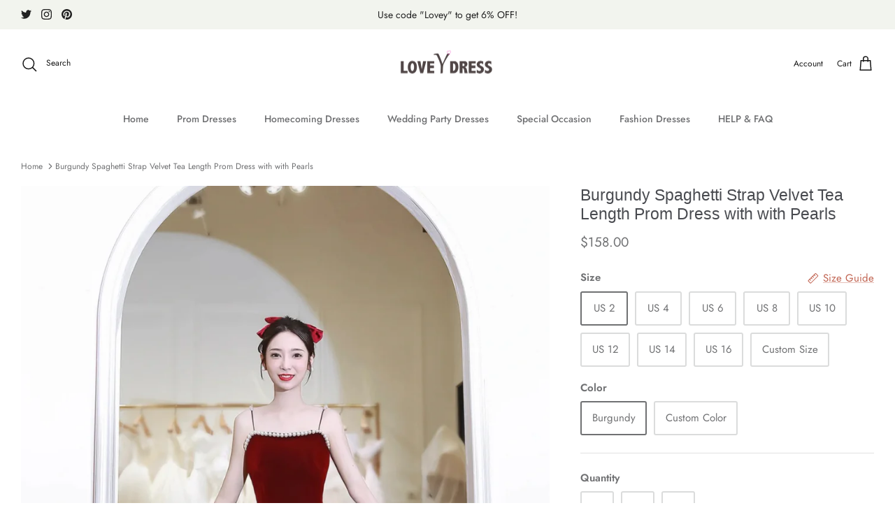

--- FILE ---
content_type: text/html; charset=utf-8
request_url: https://loveydress.com/en-re/products/burgundy-spaghetti-strap-velvet-tea-length-prom-dress-with-with-pearls
body_size: 45402
content:
<!DOCTYPE html><html lang="en" dir="ltr">
<head>
  <!-- Google tag (gtag.js) -->
<script async src="https://www.googletagmanager.com/gtag/js?id=GT-W6JT5W9"></script>
<script>
  window.dataLayer = window.dataLayer || [];
  function gtag(){dataLayer.push(arguments);}
  gtag('js', new Date());

  gtag('config', 'GT-W6JT5W9');
</script>
  <!-- Google Tag Manager -->
<script>(function(w,d,s,l,i){w[l]=w[l]||[];w[l].push({'gtm.start':
new Date().getTime(),event:'gtm.js'});var f=d.getElementsByTagName(s)[0],
j=d.createElement(s),dl=l!='dataLayer'?'&l='+l:'';j.async=true;j.src=
'https://www.googletagmanager.com/gtm.js?id='+i+dl;f.parentNode.insertBefore(j,f);
})(window,document,'script','dataLayer','GTM-PC5GTKJH');</script>
<!-- End Google Tag Manager -->
  <!-- Symmetry 5.5.1 -->

  <link rel="preload" href="//loveydress.com/cdn/shop/t/20/assets/styles.css?v=65607505120827152571759332531" as="style">
  <meta charset="utf-8" />
<meta name="viewport" content="width=device-width,initial-scale=1.0" />
<meta http-equiv="X-UA-Compatible" content="IE=edge">

<link rel="preconnect" href="https://cdn.shopify.com" crossorigin>
<link rel="preconnect" href="https://fonts.shopify.com" crossorigin>
<link rel="preconnect" href="https://monorail-edge.shopifysvc.com"><link rel="preload" as="font" href="//loveydress.com/cdn/fonts/jost/jost_n4.d47a1b6347ce4a4c9f437608011273009d91f2b7.woff2" type="font/woff2" crossorigin><link rel="preload" as="font" href="//loveydress.com/cdn/fonts/jost/jost_n7.921dc18c13fa0b0c94c5e2517ffe06139c3615a3.woff2" type="font/woff2" crossorigin><link rel="preload" as="font" href="//loveydress.com/cdn/fonts/jost/jost_i4.b690098389649750ada222b9763d55796c5283a5.woff2" type="font/woff2" crossorigin><link rel="preload" as="font" href="//loveydress.com/cdn/fonts/jost/jost_i7.d8201b854e41e19d7ed9b1a31fe4fe71deea6d3f.woff2" type="font/woff2" crossorigin><link rel="preload" as="font" href="//loveydress.com/cdn/fonts/jost/jost_n5.7c8497861ffd15f4e1284cd221f14658b0e95d61.woff2" type="font/woff2" crossorigin><link rel="preload" as="font" href="//loveydress.com/cdn/fonts/jost/jost_n4.d47a1b6347ce4a4c9f437608011273009d91f2b7.woff2" type="font/woff2" crossorigin><link rel="preload" href="//loveydress.com/cdn/shop/t/20/assets/vendor.min.js?v=11589511144441591071653366449" as="script">
<link rel="preload" href="//loveydress.com/cdn/shop/t/20/assets/theme.js?v=172761886286336948161657039646" as="script"><link rel="canonical" href="https://loveydress.com/en-re/products/burgundy-spaghetti-strap-velvet-tea-length-prom-dress-with-with-pearls" /><link rel="shortcut icon" href="//loveydress.com/cdn/shop/files/3.png?v=1669649573" type="image/png" /><meta name="description" content="Burgundy Spaghetti Strap Velvet Tea Length Prom Dress with with Pearls, Customized service and Rush order are available">

  <title>
    Burgundy Spaghetti Strap Velvet Tea Length Prom Dress with with Pearls &ndash; Loveydress
  </title>

  <meta property="og:site_name" content="Loveydress">
<meta property="og:url" content="https://loveydress.com/en-re/products/burgundy-spaghetti-strap-velvet-tea-length-prom-dress-with-with-pearls">
<meta property="og:title" content="Burgundy Spaghetti Strap Velvet Tea Length Prom Dress with with Pearls">
<meta property="og:type" content="product">
<meta property="og:description" content="Burgundy Spaghetti Strap Velvet Tea Length Prom Dress with with Pearls, Customized service and Rush order are available"><meta property="og:image" content="http://loveydress.com/cdn/shop/files/ly1.01_4d72ba04-5c86-4c18-bb29-0feac063d235_1200x1200.jpg?v=1705158246">
  <meta property="og:image:secure_url" content="https://loveydress.com/cdn/shop/files/ly1.01_4d72ba04-5c86-4c18-bb29-0feac063d235_1200x1200.jpg?v=1705158246">
  <meta property="og:image:width" content="1080">
  <meta property="og:image:height" content="1440"><meta property="og:price:amount" content="158.00">
  <meta property="og:price:currency" content="USD"><meta name="twitter:site" content="@littlecute_lala"><meta name="twitter:card" content="summary_large_image">
<meta name="twitter:title" content="Burgundy Spaghetti Strap Velvet Tea Length Prom Dress with with Pearls">
<meta name="twitter:description" content="Burgundy Spaghetti Strap Velvet Tea Length Prom Dress with with Pearls, Customized service and Rush order are available">


  <link href="//loveydress.com/cdn/shop/t/20/assets/styles.css?v=65607505120827152571759332531" rel="stylesheet" type="text/css" media="all" />

  <script>
    window.theme = window.theme || {};
    theme.money_format_with_product_code_preference = "${{amount}}";
    theme.money_format_with_cart_code_preference = "${{amount}}";
    theme.money_format = "${{amount}}";
    theme.strings = {
      previous: "Previous",
      next: "Next",
      addressError: "Error looking up that address",
      addressNoResults: "No results for that address",
      addressQueryLimit: "You have exceeded the Google API usage limit. Consider upgrading to a \u003ca href=\"https:\/\/developers.google.com\/maps\/premium\/usage-limits\"\u003ePremium Plan\u003c\/a\u003e.",
      authError: "There was a problem authenticating your Google Maps API Key.",
      icon_labels_left: "Left",
      icon_labels_right: "Right",
      icon_labels_down: "Down",
      icon_labels_close: "Close",
      icon_labels_plus: "Plus",
      cart_terms_confirmation: "You must agree to the terms and conditions before continuing.",
      products_listing_from: "From",
      layout_live_search_see_all: "See all results",
      products_product_add_to_cart: "Add to Cart",
      products_variant_no_stock: "Sold out",
      products_variant_non_existent: "Unavailable",
      products_product_pick_a: "Pick a",
      general_navigation_menu_toggle_aria_label: "Toggle menu",
      general_accessibility_labels_close: "Close",
      products_product_adding_to_cart: "Adding",
      products_product_added_to_cart: "Added to cart",
      general_quick_search_pages: "Pages",
      general_quick_search_no_results: "Sorry, we couldn\u0026#39;t find any results",
      collections_general_see_all_subcollections: "See all..."
    };
    theme.routes = {
      cart_url: '/en-re/cart',
      cart_add_url: '/en-re/cart/add.js',
      cart_change_url: '/en-re/cart/change',
      predictive_search_url: '/en-re/search/suggest'
    };
    theme.settings = {
      cart_type: "drawer",
      quickbuy_style: "off",
      avoid_orphans: true
    };
    document.documentElement.classList.add('js');
  </script><script>window.performance && window.performance.mark && window.performance.mark('shopify.content_for_header.start');</script><meta name="google-site-verification" content="WROcjYBOROHAF_Wv2aQPlHSIjsMii80t4Br-Iv68NTA">
<meta id="shopify-digital-wallet" name="shopify-digital-wallet" content="/26257227875/digital_wallets/dialog">
<meta name="shopify-checkout-api-token" content="efcecd4c7d91b1d21b5ef4303702a7a3">
<meta id="in-context-paypal-metadata" data-shop-id="26257227875" data-venmo-supported="true" data-environment="production" data-locale="en_US" data-paypal-v4="true" data-currency="USD">
<link rel="alternate" hreflang="x-default" href="https://loveydress.com/products/burgundy-spaghetti-strap-velvet-tea-length-prom-dress-with-with-pearls">
<link rel="alternate" hreflang="en" href="https://loveydress.com/products/burgundy-spaghetti-strap-velvet-tea-length-prom-dress-with-with-pearls">
<link rel="alternate" hreflang="en-CA" href="https://loveydress.com/en-ca/products/burgundy-spaghetti-strap-velvet-tea-length-prom-dress-with-with-pearls">
<link rel="alternate" hreflang="en-GB" href="https://loveydress.com/en-gb/products/burgundy-spaghetti-strap-velvet-tea-length-prom-dress-with-with-pearls">
<link rel="alternate" hreflang="en-AU" href="https://loveydress.com/en-au/products/burgundy-spaghetti-strap-velvet-tea-length-prom-dress-with-with-pearls">
<link rel="alternate" hreflang="en-DE" href="https://loveydress.com/en-de/products/burgundy-spaghetti-strap-velvet-tea-length-prom-dress-with-with-pearls">
<link rel="alternate" hreflang="en-CH" href="https://loveydress.com/en-ch/products/burgundy-spaghetti-strap-velvet-tea-length-prom-dress-with-with-pearls">
<link rel="alternate" hreflang="en-JP" href="https://loveydress.com/en-jp/products/burgundy-spaghetti-strap-velvet-tea-length-prom-dress-with-with-pearls">
<link rel="alternate" hreflang="en-NZ" href="https://loveydress.com/en-nz/products/burgundy-spaghetti-strap-velvet-tea-length-prom-dress-with-with-pearls">
<link rel="alternate" hreflang="en-IT" href="https://loveydress.com/en-it/products/burgundy-spaghetti-strap-velvet-tea-length-prom-dress-with-with-pearls">
<link rel="alternate" hreflang="en-FR" href="https://loveydress.com/en-fr/products/burgundy-spaghetti-strap-velvet-tea-length-prom-dress-with-with-pearls">
<link rel="alternate" hreflang="en-SG" href="https://loveydress.com/en-sg/products/burgundy-spaghetti-strap-velvet-tea-length-prom-dress-with-with-pearls">
<link rel="alternate" hreflang="en-NL" href="https://loveydress.com/en-nl/products/burgundy-spaghetti-strap-velvet-tea-length-prom-dress-with-with-pearls">
<link rel="alternate" hreflang="en-CZ" href="https://loveydress.com/en-cz/products/burgundy-spaghetti-strap-velvet-tea-length-prom-dress-with-with-pearls">
<link rel="alternate" hreflang="en-AT" href="https://loveydress.com/en-at/products/burgundy-spaghetti-strap-velvet-tea-length-prom-dress-with-with-pearls">
<link rel="alternate" hreflang="en-AE" href="https://loveydress.com/en-ae/products/burgundy-spaghetti-strap-velvet-tea-length-prom-dress-with-with-pearls">
<link rel="alternate" hreflang="en-FI" href="https://loveydress.com/en-fi/products/burgundy-spaghetti-strap-velvet-tea-length-prom-dress-with-with-pearls">
<link rel="alternate" hreflang="en-NO" href="https://loveydress.com/en-no/products/burgundy-spaghetti-strap-velvet-tea-length-prom-dress-with-with-pearls">
<link rel="alternate" hreflang="en-ZA" href="https://loveydress.com/en-za/products/burgundy-spaghetti-strap-velvet-tea-length-prom-dress-with-with-pearls">
<link rel="alternate" hreflang="en-RE" href="https://loveydress.com/en-re/products/burgundy-spaghetti-strap-velvet-tea-length-prom-dress-with-with-pearls">
<link rel="alternate" hreflang="en-ES" href="https://loveydress.com/en-es/products/burgundy-spaghetti-strap-velvet-tea-length-prom-dress-with-with-pearls">
<link rel="alternate" hreflang="en-NA" href="https://loveydress.com/en-na/products/burgundy-spaghetti-strap-velvet-tea-length-prom-dress-with-with-pearls">
<link rel="alternate" hreflang="en-SE" href="https://loveydress.com/en-se/products/burgundy-spaghetti-strap-velvet-tea-length-prom-dress-with-with-pearls">
<link rel="alternate" hreflang="en-BE" href="https://loveydress.com/en-be/products/burgundy-spaghetti-strap-velvet-tea-length-prom-dress-with-with-pearls">
<link rel="alternate" hreflang="en-SA" href="https://loveydress.com/en-sa/products/burgundy-spaghetti-strap-velvet-tea-length-prom-dress-with-with-pearls">
<link rel="alternate" hreflang="en-IE" href="https://loveydress.com/en-ie/products/burgundy-spaghetti-strap-velvet-tea-length-prom-dress-with-with-pearls">
<link rel="alternate" hreflang="en-PL" href="https://loveydress.com/en-pl/products/burgundy-spaghetti-strap-velvet-tea-length-prom-dress-with-with-pearls">
<link rel="alternate" hreflang="en-DK" href="https://loveydress.com/en-dk/products/burgundy-spaghetti-strap-velvet-tea-length-prom-dress-with-with-pearls">
<link rel="alternate" hreflang="en-IL" href="https://loveydress.com/en-il/products/burgundy-spaghetti-strap-velvet-tea-length-prom-dress-with-with-pearls">
<link rel="alternate" hreflang="en-HK" href="https://loveydress.com/en-hk/products/burgundy-spaghetti-strap-velvet-tea-length-prom-dress-with-with-pearls">
<link rel="alternate" type="application/json+oembed" href="https://loveydress.com/en-re/products/burgundy-spaghetti-strap-velvet-tea-length-prom-dress-with-with-pearls.oembed">
<script async="async" src="/checkouts/internal/preloads.js?locale=en-RE"></script>
<script id="shopify-features" type="application/json">{"accessToken":"efcecd4c7d91b1d21b5ef4303702a7a3","betas":["rich-media-storefront-analytics"],"domain":"loveydress.com","predictiveSearch":true,"shopId":26257227875,"locale":"en"}</script>
<script>var Shopify = Shopify || {};
Shopify.shop = "moonprom.myshopify.com";
Shopify.locale = "en";
Shopify.currency = {"active":"USD","rate":"1.0"};
Shopify.country = "RE";
Shopify.theme = {"name":"Symmetry","id":128444235974,"schema_name":"Symmetry","schema_version":"5.5.1","theme_store_id":568,"role":"main"};
Shopify.theme.handle = "null";
Shopify.theme.style = {"id":null,"handle":null};
Shopify.cdnHost = "loveydress.com/cdn";
Shopify.routes = Shopify.routes || {};
Shopify.routes.root = "/en-re/";</script>
<script type="module">!function(o){(o.Shopify=o.Shopify||{}).modules=!0}(window);</script>
<script>!function(o){function n(){var o=[];function n(){o.push(Array.prototype.slice.apply(arguments))}return n.q=o,n}var t=o.Shopify=o.Shopify||{};t.loadFeatures=n(),t.autoloadFeatures=n()}(window);</script>
<script id="shop-js-analytics" type="application/json">{"pageType":"product"}</script>
<script defer="defer" async type="module" src="//loveydress.com/cdn/shopifycloud/shop-js/modules/v2/client.init-shop-cart-sync_BN7fPSNr.en.esm.js"></script>
<script defer="defer" async type="module" src="//loveydress.com/cdn/shopifycloud/shop-js/modules/v2/chunk.common_Cbph3Kss.esm.js"></script>
<script defer="defer" async type="module" src="//loveydress.com/cdn/shopifycloud/shop-js/modules/v2/chunk.modal_DKumMAJ1.esm.js"></script>
<script type="module">
  await import("//loveydress.com/cdn/shopifycloud/shop-js/modules/v2/client.init-shop-cart-sync_BN7fPSNr.en.esm.js");
await import("//loveydress.com/cdn/shopifycloud/shop-js/modules/v2/chunk.common_Cbph3Kss.esm.js");
await import("//loveydress.com/cdn/shopifycloud/shop-js/modules/v2/chunk.modal_DKumMAJ1.esm.js");

  window.Shopify.SignInWithShop?.initShopCartSync?.({"fedCMEnabled":true,"windoidEnabled":true});

</script>
<script>(function() {
  var isLoaded = false;
  function asyncLoad() {
    if (isLoaded) return;
    isLoaded = true;
    var urls = ["https:\/\/www.improvedcontactform.com\/icf.js?shop=moonprom.myshopify.com"];
    for (var i = 0; i < urls.length; i++) {
      var s = document.createElement('script');
      s.type = 'text/javascript';
      s.async = true;
      s.src = urls[i];
      var x = document.getElementsByTagName('script')[0];
      x.parentNode.insertBefore(s, x);
    }
  };
  if(window.attachEvent) {
    window.attachEvent('onload', asyncLoad);
  } else {
    window.addEventListener('load', asyncLoad, false);
  }
})();</script>
<script id="__st">var __st={"a":26257227875,"offset":-39600,"reqid":"c94cea36-36f0-4fa0-a3f9-c0f1112b50f4-1770105015","pageurl":"loveydress.com\/en-re\/products\/burgundy-spaghetti-strap-velvet-tea-length-prom-dress-with-with-pearls","u":"417b925e5b42","p":"product","rtyp":"product","rid":7921575657670};</script>
<script>window.ShopifyPaypalV4VisibilityTracking = true;</script>
<script id="captcha-bootstrap">!function(){'use strict';const t='contact',e='account',n='new_comment',o=[[t,t],['blogs',n],['comments',n],[t,'customer']],c=[[e,'customer_login'],[e,'guest_login'],[e,'recover_customer_password'],[e,'create_customer']],r=t=>t.map((([t,e])=>`form[action*='/${t}']:not([data-nocaptcha='true']) input[name='form_type'][value='${e}']`)).join(','),a=t=>()=>t?[...document.querySelectorAll(t)].map((t=>t.form)):[];function s(){const t=[...o],e=r(t);return a(e)}const i='password',u='form_key',d=['recaptcha-v3-token','g-recaptcha-response','h-captcha-response',i],f=()=>{try{return window.sessionStorage}catch{return}},m='__shopify_v',_=t=>t.elements[u];function p(t,e,n=!1){try{const o=window.sessionStorage,c=JSON.parse(o.getItem(e)),{data:r}=function(t){const{data:e,action:n}=t;return t[m]||n?{data:e,action:n}:{data:t,action:n}}(c);for(const[e,n]of Object.entries(r))t.elements[e]&&(t.elements[e].value=n);n&&o.removeItem(e)}catch(o){console.error('form repopulation failed',{error:o})}}const l='form_type',E='cptcha';function T(t){t.dataset[E]=!0}const w=window,h=w.document,L='Shopify',v='ce_forms',y='captcha';let A=!1;((t,e)=>{const n=(g='f06e6c50-85a8-45c8-87d0-21a2b65856fe',I='https://cdn.shopify.com/shopifycloud/storefront-forms-hcaptcha/ce_storefront_forms_captcha_hcaptcha.v1.5.2.iife.js',D={infoText:'Protected by hCaptcha',privacyText:'Privacy',termsText:'Terms'},(t,e,n)=>{const o=w[L][v],c=o.bindForm;if(c)return c(t,g,e,D).then(n);var r;o.q.push([[t,g,e,D],n]),r=I,A||(h.body.append(Object.assign(h.createElement('script'),{id:'captcha-provider',async:!0,src:r})),A=!0)});var g,I,D;w[L]=w[L]||{},w[L][v]=w[L][v]||{},w[L][v].q=[],w[L][y]=w[L][y]||{},w[L][y].protect=function(t,e){n(t,void 0,e),T(t)},Object.freeze(w[L][y]),function(t,e,n,w,h,L){const[v,y,A,g]=function(t,e,n){const i=e?o:[],u=t?c:[],d=[...i,...u],f=r(d),m=r(i),_=r(d.filter((([t,e])=>n.includes(e))));return[a(f),a(m),a(_),s()]}(w,h,L),I=t=>{const e=t.target;return e instanceof HTMLFormElement?e:e&&e.form},D=t=>v().includes(t);t.addEventListener('submit',(t=>{const e=I(t);if(!e)return;const n=D(e)&&!e.dataset.hcaptchaBound&&!e.dataset.recaptchaBound,o=_(e),c=g().includes(e)&&(!o||!o.value);(n||c)&&t.preventDefault(),c&&!n&&(function(t){try{if(!f())return;!function(t){const e=f();if(!e)return;const n=_(t);if(!n)return;const o=n.value;o&&e.removeItem(o)}(t);const e=Array.from(Array(32),(()=>Math.random().toString(36)[2])).join('');!function(t,e){_(t)||t.append(Object.assign(document.createElement('input'),{type:'hidden',name:u})),t.elements[u].value=e}(t,e),function(t,e){const n=f();if(!n)return;const o=[...t.querySelectorAll(`input[type='${i}']`)].map((({name:t})=>t)),c=[...d,...o],r={};for(const[a,s]of new FormData(t).entries())c.includes(a)||(r[a]=s);n.setItem(e,JSON.stringify({[m]:1,action:t.action,data:r}))}(t,e)}catch(e){console.error('failed to persist form',e)}}(e),e.submit())}));const S=(t,e)=>{t&&!t.dataset[E]&&(n(t,e.some((e=>e===t))),T(t))};for(const o of['focusin','change'])t.addEventListener(o,(t=>{const e=I(t);D(e)&&S(e,y())}));const B=e.get('form_key'),M=e.get(l),P=B&&M;t.addEventListener('DOMContentLoaded',(()=>{const t=y();if(P)for(const e of t)e.elements[l].value===M&&p(e,B);[...new Set([...A(),...v().filter((t=>'true'===t.dataset.shopifyCaptcha))])].forEach((e=>S(e,t)))}))}(h,new URLSearchParams(w.location.search),n,t,e,['guest_login'])})(!0,!0)}();</script>
<script integrity="sha256-4kQ18oKyAcykRKYeNunJcIwy7WH5gtpwJnB7kiuLZ1E=" data-source-attribution="shopify.loadfeatures" defer="defer" src="//loveydress.com/cdn/shopifycloud/storefront/assets/storefront/load_feature-a0a9edcb.js" crossorigin="anonymous"></script>
<script data-source-attribution="shopify.dynamic_checkout.dynamic.init">var Shopify=Shopify||{};Shopify.PaymentButton=Shopify.PaymentButton||{isStorefrontPortableWallets:!0,init:function(){window.Shopify.PaymentButton.init=function(){};var t=document.createElement("script");t.src="https://loveydress.com/cdn/shopifycloud/portable-wallets/latest/portable-wallets.en.js",t.type="module",document.head.appendChild(t)}};
</script>
<script data-source-attribution="shopify.dynamic_checkout.buyer_consent">
  function portableWalletsHideBuyerConsent(e){var t=document.getElementById("shopify-buyer-consent"),n=document.getElementById("shopify-subscription-policy-button");t&&n&&(t.classList.add("hidden"),t.setAttribute("aria-hidden","true"),n.removeEventListener("click",e))}function portableWalletsShowBuyerConsent(e){var t=document.getElementById("shopify-buyer-consent"),n=document.getElementById("shopify-subscription-policy-button");t&&n&&(t.classList.remove("hidden"),t.removeAttribute("aria-hidden"),n.addEventListener("click",e))}window.Shopify?.PaymentButton&&(window.Shopify.PaymentButton.hideBuyerConsent=portableWalletsHideBuyerConsent,window.Shopify.PaymentButton.showBuyerConsent=portableWalletsShowBuyerConsent);
</script>
<script>
  function portableWalletsCleanup(e){e&&e.src&&console.error("Failed to load portable wallets script "+e.src);var t=document.querySelectorAll("shopify-accelerated-checkout .shopify-payment-button__skeleton, shopify-accelerated-checkout-cart .wallet-cart-button__skeleton"),e=document.getElementById("shopify-buyer-consent");for(let e=0;e<t.length;e++)t[e].remove();e&&e.remove()}function portableWalletsNotLoadedAsModule(e){e instanceof ErrorEvent&&"string"==typeof e.message&&e.message.includes("import.meta")&&"string"==typeof e.filename&&e.filename.includes("portable-wallets")&&(window.removeEventListener("error",portableWalletsNotLoadedAsModule),window.Shopify.PaymentButton.failedToLoad=e,"loading"===document.readyState?document.addEventListener("DOMContentLoaded",window.Shopify.PaymentButton.init):window.Shopify.PaymentButton.init())}window.addEventListener("error",portableWalletsNotLoadedAsModule);
</script>

<script type="module" src="https://loveydress.com/cdn/shopifycloud/portable-wallets/latest/portable-wallets.en.js" onError="portableWalletsCleanup(this)" crossorigin="anonymous"></script>
<script nomodule>
  document.addEventListener("DOMContentLoaded", portableWalletsCleanup);
</script>

<script id='scb4127' type='text/javascript' async='' src='https://loveydress.com/cdn/shopifycloud/privacy-banner/storefront-banner.js'></script><link id="shopify-accelerated-checkout-styles" rel="stylesheet" media="screen" href="https://loveydress.com/cdn/shopifycloud/portable-wallets/latest/accelerated-checkout-backwards-compat.css" crossorigin="anonymous">
<style id="shopify-accelerated-checkout-cart">
        #shopify-buyer-consent {
  margin-top: 1em;
  display: inline-block;
  width: 100%;
}

#shopify-buyer-consent.hidden {
  display: none;
}

#shopify-subscription-policy-button {
  background: none;
  border: none;
  padding: 0;
  text-decoration: underline;
  font-size: inherit;
  cursor: pointer;
}

#shopify-subscription-policy-button::before {
  box-shadow: none;
}

      </style>
<script id="sections-script" data-sections="product-recommendations" defer="defer" src="//loveydress.com/cdn/shop/t/20/compiled_assets/scripts.js?v=2888"></script>
<script>window.performance && window.performance.mark && window.performance.mark('shopify.content_for_header.end');</script>
<style type='text/css'>
    :root {--delivery-country-image-url:url("https://dc.codericp.com/delivery/code_f.png");}
    .icon-ad_f{background-image:var(--delivery-country-image-url);background-position:0 0;width:20px;height:12px}.icon-ae_f{background-image:var(--delivery-country-image-url);background-position:-21px 0;width:20px;height:12px}.icon-af_f{background-image:var(--delivery-country-image-url);background-position:0 -13px;width:20px;height:12px}.icon-ag_f{background-image:var(--delivery-country-image-url);background-position:-21px -13px;width:20px;height:12px}.icon-ai_f{background-image:var(--delivery-country-image-url);background-position:0 -26px;width:20px;height:12px}.icon-al_f{background-image:var(--delivery-country-image-url);background-position:-21px -26px;width:20px;height:12px}.icon-am_f{background-image:var(--delivery-country-image-url);background-position:-42px 0;width:20px;height:12px}.icon-ao_f{background-image:var(--delivery-country-image-url);background-position:-42px -13px;width:20px;height:12px}.icon-aq_f{background-image:var(--delivery-country-image-url);background-position:-42px -26px;width:20px;height:12px}.icon-ar_f{background-image:var(--delivery-country-image-url);background-position:0 -39px;width:20px;height:12px}.icon-as_f{background-image:var(--delivery-country-image-url);background-position:-21px -39px;width:20px;height:12px}.icon-at_f{background-image:var(--delivery-country-image-url);background-position:-42px -39px;width:20px;height:12px}.icon-au_f{background-image:var(--delivery-country-image-url);background-position:-63px 0;width:20px;height:12px}.icon-aw_f{background-image:var(--delivery-country-image-url);background-position:-63px -13px;width:20px;height:12px}.icon-ax_f{background-image:var(--delivery-country-image-url);background-position:-63px -26px;width:20px;height:12px}.icon-az_f{background-image:var(--delivery-country-image-url);background-position:-63px -39px;width:20px;height:12px}.icon-ba_f{background-image:var(--delivery-country-image-url);background-position:0 -52px;width:20px;height:12px}.icon-bb_f{background-image:var(--delivery-country-image-url);background-position:-21px -52px;width:20px;height:12px}.icon-bd_f{background-image:var(--delivery-country-image-url);background-position:-42px -52px;width:20px;height:12px}.icon-be_f{background-image:var(--delivery-country-image-url);background-position:-63px -52px;width:20px;height:12px}.icon-bf_f{background-image:var(--delivery-country-image-url);background-position:0 -65px;width:20px;height:12px}.icon-bg_f{background-image:var(--delivery-country-image-url);background-position:-21px -65px;width:20px;height:12px}.icon-bh_f{background-image:var(--delivery-country-image-url);background-position:-42px -65px;width:20px;height:12px}.icon-bi_f{background-image:var(--delivery-country-image-url);background-position:-63px -65px;width:20px;height:12px}.icon-bj_f{background-image:var(--delivery-country-image-url);background-position:-84px 0;width:20px;height:12px}.icon-bl_f{background-image:var(--delivery-country-image-url);background-position:-84px -13px;width:20px;height:12px}.icon-bm_f{background-image:var(--delivery-country-image-url);background-position:-84px -26px;width:20px;height:12px}.icon-bn_f{background-image:var(--delivery-country-image-url);background-position:-84px -39px;width:20px;height:12px}.icon-bo_f{background-image:var(--delivery-country-image-url);background-position:-84px -52px;width:20px;height:12px}.icon-bq_f{background-image:var(--delivery-country-image-url);background-position:-84px -65px;width:20px;height:12px}.icon-br_f{background-image:var(--delivery-country-image-url);background-position:0 -78px;width:20px;height:12px}.icon-bs_f{background-image:var(--delivery-country-image-url);background-position:-21px -78px;width:20px;height:12px}.icon-bt_f{background-image:var(--delivery-country-image-url);background-position:-42px -78px;width:20px;height:12px}.icon-bv_f{background-image:var(--delivery-country-image-url);background-position:-63px -78px;width:20px;height:12px}.icon-bw_f{background-image:var(--delivery-country-image-url);background-position:-84px -78px;width:20px;height:12px}.icon-by_f{background-image:var(--delivery-country-image-url);background-position:0 -91px;width:20px;height:12px}.icon-bz_f{background-image:var(--delivery-country-image-url);background-position:-21px -91px;width:20px;height:12px}.icon-ca_f{background-image:var(--delivery-country-image-url);background-position:-42px -91px;width:20px;height:12px}.icon-cc_f{background-image:var(--delivery-country-image-url);background-position:-63px -91px;width:20px;height:12px}.icon-cd_f{background-image:var(--delivery-country-image-url);background-position:-84px -91px;width:20px;height:12px}.icon-cf_f{background-image:var(--delivery-country-image-url);background-position:-105px 0;width:20px;height:12px}.icon-cg_f{background-image:var(--delivery-country-image-url);background-position:-105px -13px;width:20px;height:12px}.icon-ch_f{background-image:var(--delivery-country-image-url);background-position:-105px -26px;width:20px;height:12px}.icon-ci_f{background-image:var(--delivery-country-image-url);background-position:-105px -39px;width:20px;height:12px}.icon-ck_f{background-image:var(--delivery-country-image-url);background-position:-105px -52px;width:20px;height:12px}.icon-cl_f{background-image:var(--delivery-country-image-url);background-position:-105px -65px;width:20px;height:12px}.icon-cm_f{background-image:var(--delivery-country-image-url);background-position:-105px -78px;width:20px;height:12px}.icon-cn_f{background-image:var(--delivery-country-image-url);background-position:-105px -91px;width:20px;height:12px}.icon-co_f{background-image:var(--delivery-country-image-url);background-position:0 -104px;width:20px;height:12px}.icon-cr_f{background-image:var(--delivery-country-image-url);background-position:-21px -104px;width:20px;height:12px}.icon-cu_f{background-image:var(--delivery-country-image-url);background-position:-42px -104px;width:20px;height:12px}.icon-cv_f{background-image:var(--delivery-country-image-url);background-position:-63px -104px;width:20px;height:12px}.icon-cw_f{background-image:var(--delivery-country-image-url);background-position:-84px -104px;width:20px;height:12px}.icon-cx_f{background-image:var(--delivery-country-image-url);background-position:-105px -104px;width:20px;height:12px}.icon-cy_f{background-image:var(--delivery-country-image-url);background-position:-126px 0;width:20px;height:12px}.icon-cz_f{background-image:var(--delivery-country-image-url);background-position:-126px -13px;width:20px;height:12px}.icon-de_f{background-image:var(--delivery-country-image-url);background-position:-126px -26px;width:20px;height:12px}.icon-dj_f{background-image:var(--delivery-country-image-url);background-position:-126px -39px;width:20px;height:12px}.icon-dk_f{background-image:var(--delivery-country-image-url);background-position:-126px -52px;width:20px;height:12px}.icon-dm_f{background-image:var(--delivery-country-image-url);background-position:-126px -65px;width:20px;height:12px}.icon-do_f{background-image:var(--delivery-country-image-url);background-position:-126px -78px;width:20px;height:12px}.icon-dz_f{background-image:var(--delivery-country-image-url);background-position:-126px -91px;width:20px;height:12px}.icon-ec_f{background-image:var(--delivery-country-image-url);background-position:-126px -104px;width:20px;height:12px}.icon-ee_f{background-image:var(--delivery-country-image-url);background-position:0 -117px;width:20px;height:12px}.icon-eg_f{background-image:var(--delivery-country-image-url);background-position:-21px -117px;width:20px;height:12px}.icon-eh_f{background-image:var(--delivery-country-image-url);background-position:-42px -117px;width:20px;height:12px}.icon-er_f{background-image:var(--delivery-country-image-url);background-position:-63px -117px;width:20px;height:12px}.icon-es_f{background-image:var(--delivery-country-image-url);background-position:-84px -117px;width:20px;height:12px}.icon-et_f{background-image:var(--delivery-country-image-url);background-position:-105px -117px;width:20px;height:12px}.icon-fi_f{background-image:var(--delivery-country-image-url);background-position:-126px -117px;width:20px;height:12px}.icon-fj_f{background-image:var(--delivery-country-image-url);background-position:0 -130px;width:20px;height:12px}.icon-fk_f{background-image:var(--delivery-country-image-url);background-position:-21px -130px;width:20px;height:12px}.icon-fm_f{background-image:var(--delivery-country-image-url);background-position:-42px -130px;width:20px;height:12px}.icon-fo_f{background-image:var(--delivery-country-image-url);background-position:-63px -130px;width:20px;height:12px}.icon-fr_f{background-image:var(--delivery-country-image-url);background-position:-84px -130px;width:20px;height:12px}.icon-ga_f{background-image:var(--delivery-country-image-url);background-position:-105px -130px;width:20px;height:12px}.icon-gb_f{background-image:var(--delivery-country-image-url);background-position:-126px -130px;width:20px;height:12px}.icon-gd_f{background-image:var(--delivery-country-image-url);background-position:-147px 0;width:20px;height:12px}.icon-ge_f{background-image:var(--delivery-country-image-url);background-position:-147px -13px;width:20px;height:12px}.icon-gf_f{background-image:var(--delivery-country-image-url);background-position:-147px -26px;width:20px;height:12px}.icon-gg_f{background-image:var(--delivery-country-image-url);background-position:-147px -39px;width:20px;height:12px}.icon-gh_f{background-image:var(--delivery-country-image-url);background-position:-147px -52px;width:20px;height:12px}.icon-gi_f{background-image:var(--delivery-country-image-url);background-position:-147px -65px;width:20px;height:12px}.icon-gl_f{background-image:var(--delivery-country-image-url);background-position:-147px -78px;width:20px;height:12px}.icon-gm_f{background-image:var(--delivery-country-image-url);background-position:-147px -91px;width:20px;height:12px}.icon-gn_f{background-image:var(--delivery-country-image-url);background-position:-147px -104px;width:20px;height:12px}.icon-gp_f{background-image:var(--delivery-country-image-url);background-position:-147px -117px;width:20px;height:12px}.icon-gq_f{background-image:var(--delivery-country-image-url);background-position:-147px -130px;width:20px;height:12px}.icon-gr_f{background-image:var(--delivery-country-image-url);background-position:0 -143px;width:20px;height:12px}.icon-gs_f{background-image:var(--delivery-country-image-url);background-position:-21px -143px;width:20px;height:12px}.icon-gt_f{background-image:var(--delivery-country-image-url);background-position:-42px -143px;width:20px;height:12px}.icon-gu_f{background-image:var(--delivery-country-image-url);background-position:-63px -143px;width:20px;height:12px}.icon-gw_f{background-image:var(--delivery-country-image-url);background-position:-84px -143px;width:20px;height:12px}.icon-gy_f{background-image:var(--delivery-country-image-url);background-position:-105px -143px;width:20px;height:12px}.icon-hk_f{background-image:var(--delivery-country-image-url);background-position:-126px -143px;width:20px;height:12px}.icon-hm_f{background-image:var(--delivery-country-image-url);background-position:-147px -143px;width:20px;height:12px}.icon-hn_f{background-image:var(--delivery-country-image-url);background-position:-168px 0;width:20px;height:12px}.icon-hr_f{background-image:var(--delivery-country-image-url);background-position:-168px -13px;width:20px;height:12px}.icon-ht_f{background-image:var(--delivery-country-image-url);background-position:-168px -26px;width:20px;height:12px}.icon-hu_f{background-image:var(--delivery-country-image-url);background-position:-168px -39px;width:20px;height:12px}.icon-id_f{background-image:var(--delivery-country-image-url);background-position:-168px -52px;width:20px;height:12px}.icon-ie_f{background-image:var(--delivery-country-image-url);background-position:-168px -65px;width:20px;height:12px}.icon-il_f{background-image:var(--delivery-country-image-url);background-position:-168px -78px;width:20px;height:12px}.icon-im_f{background-image:var(--delivery-country-image-url);background-position:-168px -91px;width:20px;height:12px}.icon-in_f{background-image:var(--delivery-country-image-url);background-position:-168px -104px;width:20px;height:12px}.icon-io_f{background-image:var(--delivery-country-image-url);background-position:-168px -117px;width:20px;height:12px}.icon-iq_f{background-image:var(--delivery-country-image-url);background-position:-168px -130px;width:20px;height:12px}.icon-ir_f{background-image:var(--delivery-country-image-url);background-position:-168px -143px;width:20px;height:12px}.icon-is_f{background-image:var(--delivery-country-image-url);background-position:0 -156px;width:20px;height:12px}.icon-it_f{background-image:var(--delivery-country-image-url);background-position:-21px -156px;width:20px;height:12px}.icon-je_f{background-image:var(--delivery-country-image-url);background-position:-42px -156px;width:20px;height:12px}.icon-jm_f{background-image:var(--delivery-country-image-url);background-position:-63px -156px;width:20px;height:12px}.icon-jo_f{background-image:var(--delivery-country-image-url);background-position:-84px -156px;width:20px;height:12px}.icon-jp_f{background-image:var(--delivery-country-image-url);background-position:-105px -156px;width:20px;height:12px}.icon-ke_f{background-image:var(--delivery-country-image-url);background-position:-126px -156px;width:20px;height:12px}.icon-kg_f{background-image:var(--delivery-country-image-url);background-position:-147px -156px;width:20px;height:12px}.icon-kh_f{background-image:var(--delivery-country-image-url);background-position:-168px -156px;width:20px;height:12px}.icon-ki_f{background-image:var(--delivery-country-image-url);background-position:0 -169px;width:20px;height:12px}.icon-km_f{background-image:var(--delivery-country-image-url);background-position:-21px -169px;width:20px;height:12px}.icon-kn_f{background-image:var(--delivery-country-image-url);background-position:-42px -169px;width:20px;height:12px}.icon-kp_f{background-image:var(--delivery-country-image-url);background-position:-63px -169px;width:20px;height:12px}.icon-kr_f{background-image:var(--delivery-country-image-url);background-position:-84px -169px;width:20px;height:12px}.icon-kw_f{background-image:var(--delivery-country-image-url);background-position:-105px -169px;width:20px;height:12px}.icon-ky_f{background-image:var(--delivery-country-image-url);background-position:-126px -169px;width:20px;height:12px}.icon-kz_f{background-image:var(--delivery-country-image-url);background-position:-147px -169px;width:20px;height:12px}.icon-la_f{background-image:var(--delivery-country-image-url);background-position:-168px -169px;width:20px;height:12px}.icon-lb_f{background-image:var(--delivery-country-image-url);background-position:-189px 0;width:20px;height:12px}.icon-lc_f{background-image:var(--delivery-country-image-url);background-position:-189px -13px;width:20px;height:12px}.icon-li_f{background-image:var(--delivery-country-image-url);background-position:-189px -26px;width:20px;height:12px}.icon-lk_f{background-image:var(--delivery-country-image-url);background-position:-189px -39px;width:20px;height:12px}.icon-lr_f{background-image:var(--delivery-country-image-url);background-position:-189px -52px;width:20px;height:12px}.icon-ls_f{background-image:var(--delivery-country-image-url);background-position:-189px -65px;width:20px;height:12px}.icon-lt_f{background-image:var(--delivery-country-image-url);background-position:-189px -78px;width:20px;height:12px}.icon-lu_f{background-image:var(--delivery-country-image-url);background-position:-189px -91px;width:20px;height:12px}.icon-lv_f{background-image:var(--delivery-country-image-url);background-position:-189px -104px;width:20px;height:12px}.icon-ly_f{background-image:var(--delivery-country-image-url);background-position:-189px -117px;width:20px;height:12px}.icon-ma_f{background-image:var(--delivery-country-image-url);background-position:-189px -130px;width:20px;height:12px}.icon-mc_f{background-image:var(--delivery-country-image-url);background-position:-189px -143px;width:20px;height:12px}.icon-md_f{background-image:var(--delivery-country-image-url);background-position:-189px -156px;width:20px;height:12px}.icon-me_f{background-image:var(--delivery-country-image-url);background-position:-189px -169px;width:20px;height:12px}.icon-mf_f{background-image:var(--delivery-country-image-url);background-position:0 -182px;width:20px;height:12px}.icon-mg_f{background-image:var(--delivery-country-image-url);background-position:-21px -182px;width:20px;height:12px}.icon-mh_f{background-image:var(--delivery-country-image-url);background-position:-42px -182px;width:20px;height:12px}.icon-mk_f{background-image:var(--delivery-country-image-url);background-position:-63px -182px;width:20px;height:12px}.icon-ml_f{background-image:var(--delivery-country-image-url);background-position:-84px -182px;width:20px;height:12px}.icon-mm_f{background-image:var(--delivery-country-image-url);background-position:-105px -182px;width:20px;height:12px}.icon-mn_f{background-image:var(--delivery-country-image-url);background-position:-126px -182px;width:20px;height:12px}.icon-mo_f{background-image:var(--delivery-country-image-url);background-position:-147px -182px;width:20px;height:12px}.icon-mp_f{background-image:var(--delivery-country-image-url);background-position:-168px -182px;width:20px;height:12px}.icon-mq_f{background-image:var(--delivery-country-image-url);background-position:-189px -182px;width:20px;height:12px}.icon-mr_f{background-image:var(--delivery-country-image-url);background-position:0 -195px;width:20px;height:12px}.icon-ms_f{background-image:var(--delivery-country-image-url);background-position:-21px -195px;width:20px;height:12px}.icon-mt_f{background-image:var(--delivery-country-image-url);background-position:-42px -195px;width:20px;height:12px}.icon-mu_f{background-image:var(--delivery-country-image-url);background-position:-63px -195px;width:20px;height:12px}.icon-mv_f{background-image:var(--delivery-country-image-url);background-position:-84px -195px;width:20px;height:12px}.icon-mw_f{background-image:var(--delivery-country-image-url);background-position:-105px -195px;width:20px;height:12px}.icon-mx_f{background-image:var(--delivery-country-image-url);background-position:-126px -195px;width:20px;height:12px}.icon-my_f{background-image:var(--delivery-country-image-url);background-position:-147px -195px;width:20px;height:12px}.icon-mz_f{background-image:var(--delivery-country-image-url);background-position:-168px -195px;width:20px;height:12px}.icon-na_f{background-image:var(--delivery-country-image-url);background-position:-189px -195px;width:20px;height:12px}.icon-nc_f{background-image:var(--delivery-country-image-url);background-position:-210px 0;width:20px;height:12px}.icon-ne_f{background-image:var(--delivery-country-image-url);background-position:-210px -13px;width:20px;height:12px}.icon-nf_f{background-image:var(--delivery-country-image-url);background-position:-210px -26px;width:20px;height:12px}.icon-ng_f{background-image:var(--delivery-country-image-url);background-position:-210px -39px;width:20px;height:12px}.icon-ni_f{background-image:var(--delivery-country-image-url);background-position:-210px -52px;width:20px;height:12px}.icon-nl_f{background-image:var(--delivery-country-image-url);background-position:-210px -65px;width:20px;height:12px}.icon-no_f{background-image:var(--delivery-country-image-url);background-position:-210px -78px;width:20px;height:12px}.icon-np_f{background-image:var(--delivery-country-image-url);background-position:-210px -91px;width:20px;height:12px}.icon-nr_f{background-image:var(--delivery-country-image-url);background-position:-210px -104px;width:20px;height:12px}.icon-nu_f{background-image:var(--delivery-country-image-url);background-position:-210px -117px;width:20px;height:12px}.icon-nz_f{background-image:var(--delivery-country-image-url);background-position:-210px -130px;width:20px;height:12px}.icon-om_f{background-image:var(--delivery-country-image-url);background-position:-210px -143px;width:20px;height:12px}.icon-pa_f{background-image:var(--delivery-country-image-url);background-position:-210px -156px;width:20px;height:12px}.icon-pe_f{background-image:var(--delivery-country-image-url);background-position:-210px -169px;width:20px;height:12px}.icon-pf_f{background-image:var(--delivery-country-image-url);background-position:-210px -182px;width:20px;height:12px}.icon-pg_f{background-image:var(--delivery-country-image-url);background-position:-210px -195px;width:20px;height:12px}.icon-ph_f{background-image:var(--delivery-country-image-url);background-position:0 -208px;width:20px;height:12px}.icon-pk_f{background-image:var(--delivery-country-image-url);background-position:-21px -208px;width:20px;height:12px}.icon-pl_f{background-image:var(--delivery-country-image-url);background-position:-42px -208px;width:20px;height:12px}.icon-pm_f{background-image:var(--delivery-country-image-url);background-position:-63px -208px;width:20px;height:12px}.icon-pn_f{background-image:var(--delivery-country-image-url);background-position:-84px -208px;width:20px;height:12px}.icon-pr_f{background-image:var(--delivery-country-image-url);background-position:-105px -208px;width:20px;height:12px}.icon-ps_f{background-image:var(--delivery-country-image-url);background-position:-126px -208px;width:20px;height:12px}.icon-pt_f{background-image:var(--delivery-country-image-url);background-position:-147px -208px;width:20px;height:12px}.icon-pw_f{background-image:var(--delivery-country-image-url);background-position:-168px -208px;width:20px;height:12px}.icon-py_f{background-image:var(--delivery-country-image-url);background-position:-189px -208px;width:20px;height:12px}.icon-qa_f{background-image:var(--delivery-country-image-url);background-position:-210px -208px;width:20px;height:12px}.icon-re_f{background-image:var(--delivery-country-image-url);background-position:-231px 0;width:20px;height:12px}.icon-ro_f{background-image:var(--delivery-country-image-url);background-position:-231px -13px;width:20px;height:12px}.icon-rs_f{background-image:var(--delivery-country-image-url);background-position:-231px -26px;width:20px;height:12px}.icon-ru_f{background-image:var(--delivery-country-image-url);background-position:-231px -39px;width:20px;height:12px}.icon-rw_f{background-image:var(--delivery-country-image-url);background-position:-231px -52px;width:20px;height:12px}.icon-sa_f{background-image:var(--delivery-country-image-url);background-position:-231px -65px;width:20px;height:12px}.icon-sb_f{background-image:var(--delivery-country-image-url);background-position:-231px -78px;width:20px;height:12px}.icon-sc_f{background-image:var(--delivery-country-image-url);background-position:-231px -91px;width:20px;height:12px}.icon-sd_f{background-image:var(--delivery-country-image-url);background-position:-231px -104px;width:20px;height:12px}.icon-se_f{background-image:var(--delivery-country-image-url);background-position:-231px -117px;width:20px;height:12px}.icon-sg_f{background-image:var(--delivery-country-image-url);background-position:-231px -130px;width:20px;height:12px}.icon-sh_f{background-image:var(--delivery-country-image-url);background-position:-231px -143px;width:20px;height:12px}.icon-si_f{background-image:var(--delivery-country-image-url);background-position:-231px -156px;width:20px;height:12px}.icon-sj_f{background-image:var(--delivery-country-image-url);background-position:-231px -169px;width:20px;height:12px}.icon-sk_f{background-image:var(--delivery-country-image-url);background-position:-231px -182px;width:20px;height:12px}.icon-sl_f{background-image:var(--delivery-country-image-url);background-position:-231px -195px;width:20px;height:12px}.icon-sm_f{background-image:var(--delivery-country-image-url);background-position:-231px -208px;width:20px;height:12px}.icon-sn_f{background-image:var(--delivery-country-image-url);background-position:0 -221px;width:20px;height:12px}.icon-so_f{background-image:var(--delivery-country-image-url);background-position:-21px -221px;width:20px;height:12px}.icon-sr_f{background-image:var(--delivery-country-image-url);background-position:-42px -221px;width:20px;height:12px}.icon-ss_f{background-image:var(--delivery-country-image-url);background-position:-63px -221px;width:20px;height:12px}.icon-st_f{background-image:var(--delivery-country-image-url);background-position:-84px -221px;width:20px;height:12px}.icon-sv_f{background-image:var(--delivery-country-image-url);background-position:-105px -221px;width:20px;height:12px}.icon-sx_f{background-image:var(--delivery-country-image-url);background-position:-126px -221px;width:20px;height:12px}.icon-sy_f{background-image:var(--delivery-country-image-url);background-position:-147px -221px;width:20px;height:12px}.icon-sz_f{background-image:var(--delivery-country-image-url);background-position:-168px -221px;width:20px;height:12px}.icon-tc_f{background-image:var(--delivery-country-image-url);background-position:-189px -221px;width:20px;height:12px}.icon-td_f{background-image:var(--delivery-country-image-url);background-position:-210px -221px;width:20px;height:12px}.icon-tf_f{background-image:var(--delivery-country-image-url);background-position:-231px -221px;width:20px;height:12px}.icon-tg_f{background-image:var(--delivery-country-image-url);background-position:0 -234px;width:20px;height:12px}.icon-th_f{background-image:var(--delivery-country-image-url);background-position:-21px -234px;width:20px;height:12px}.icon-tj_f{background-image:var(--delivery-country-image-url);background-position:-42px -234px;width:20px;height:12px}.icon-tk_f{background-image:var(--delivery-country-image-url);background-position:-63px -234px;width:20px;height:12px}.icon-tl_f{background-image:var(--delivery-country-image-url);background-position:-84px -234px;width:20px;height:12px}.icon-tm_f{background-image:var(--delivery-country-image-url);background-position:-105px -234px;width:20px;height:12px}.icon-tn_f{background-image:var(--delivery-country-image-url);background-position:-126px -234px;width:20px;height:12px}.icon-to_f{background-image:var(--delivery-country-image-url);background-position:-147px -234px;width:20px;height:12px}.icon-tr_f{background-image:var(--delivery-country-image-url);background-position:-168px -234px;width:20px;height:12px}.icon-tt_f{background-image:var(--delivery-country-image-url);background-position:-189px -234px;width:20px;height:12px}.icon-tv_f{background-image:var(--delivery-country-image-url);background-position:-210px -234px;width:20px;height:12px}.icon-tw_f{background-image:var(--delivery-country-image-url);background-position:-231px -234px;width:20px;height:12px}.icon-tz_f{background-image:var(--delivery-country-image-url);background-position:-252px 0;width:20px;height:12px}.icon-ua_f{background-image:var(--delivery-country-image-url);background-position:-252px -13px;width:20px;height:12px}.icon-ug_f{background-image:var(--delivery-country-image-url);background-position:-252px -26px;width:20px;height:12px}.icon-um_f{background-image:var(--delivery-country-image-url);background-position:-252px -39px;width:20px;height:12px}.icon-us_f{background-image:var(--delivery-country-image-url);background-position:-252px -52px;width:20px;height:12px}.icon-uy_f{background-image:var(--delivery-country-image-url);background-position:-252px -65px;width:20px;height:12px}.icon-uz_f{background-image:var(--delivery-country-image-url);background-position:-252px -78px;width:20px;height:12px}.icon-va_f{background-image:var(--delivery-country-image-url);background-position:-252px -91px;width:20px;height:12px}.icon-vc_f{background-image:var(--delivery-country-image-url);background-position:-252px -104px;width:20px;height:12px}.icon-ve_f{background-image:var(--delivery-country-image-url);background-position:-252px -117px;width:20px;height:12px}.icon-vg_f{background-image:var(--delivery-country-image-url);background-position:-252px -130px;width:20px;height:12px}.icon-vi_f{background-image:var(--delivery-country-image-url);background-position:-252px -143px;width:20px;height:12px}.icon-vn_f{background-image:var(--delivery-country-image-url);background-position:-252px -156px;width:20px;height:12px}.icon-vu_f{background-image:var(--delivery-country-image-url);background-position:-252px -169px;width:20px;height:12px}.icon-wf_f{background-image:var(--delivery-country-image-url);background-position:-252px -182px;width:20px;height:12px}.icon-ws_f{background-image:var(--delivery-country-image-url);background-position:-252px -195px;width:20px;height:12px}.icon-xk_f{background-image:var(--delivery-country-image-url);background-position:-252px -208px;width:20px;height:12px}.icon-ye_f{background-image:var(--delivery-country-image-url);background-position:-252px -221px;width:20px;height:12px}.icon-yt_f{background-image:var(--delivery-country-image-url);background-position:-252px -234px;width:20px;height:12px}.icon-za_f{background-image:var(--delivery-country-image-url);background-position:0 -247px;width:20px;height:12px}.icon-zm_f{background-image:var(--delivery-country-image-url);background-position:-21px -247px;width:20px;height:12px}.icon-zw_f{background-image:var(--delivery-country-image-url);background-position:-42px -247px;width:20px;height:12px}
</style>
<script>
    window.deliveryCommon = window.deliveryCommon || {};
    window.deliveryCommon.setting = {};
    Object.assign(window.deliveryCommon.setting, {
        "shop_currency_code__ed": 'USD' || 'USD',
        "shop_locale_code__ed": 'en' || 'en',
        "shop_domain__ed":  'moonprom.myshopify.com',
        "product_available__ed": 'true',
    });
    window.deliveryED = window.deliveryED || {};
    window.deliveryED.setting = {};
    Object.assign(window.deliveryED.setting, {
        "delivery__app_setting": null,
        "delivery__pro_setting": null,
        "delivery__cate_setting": null
    });
</script> <!-- BEGIN app block: shopify://apps/judge-me-reviews/blocks/judgeme_core/61ccd3b1-a9f2-4160-9fe9-4fec8413e5d8 --><!-- Start of Judge.me Core -->






<link rel="dns-prefetch" href="https://cdnwidget.judge.me">
<link rel="dns-prefetch" href="https://cdn.judge.me">
<link rel="dns-prefetch" href="https://cdn1.judge.me">
<link rel="dns-prefetch" href="https://api.judge.me">

<script data-cfasync='false' class='jdgm-settings-script'>window.jdgmSettings={"pagination":5,"disable_web_reviews":false,"badge_no_review_text":"No reviews","badge_n_reviews_text":"{{ n }} review/reviews","hide_badge_preview_if_no_reviews":true,"badge_hide_text":false,"enforce_center_preview_badge":false,"widget_title":"Customer Reviews","widget_open_form_text":"Write a review","widget_close_form_text":"Cancel review","widget_refresh_page_text":"Refresh page","widget_summary_text":"Based on {{ number_of_reviews }} review/reviews","widget_no_review_text":"Be the first to write a review","widget_name_field_text":"Display name","widget_verified_name_field_text":"Verified Name (public)","widget_name_placeholder_text":"Display name","widget_required_field_error_text":"This field is required.","widget_email_field_text":"Email address","widget_verified_email_field_text":"Verified Email (private, can not be edited)","widget_email_placeholder_text":"Your email address","widget_email_field_error_text":"Please enter a valid email address.","widget_rating_field_text":"Rating","widget_review_title_field_text":"Review Title","widget_review_title_placeholder_text":"Give your review a title","widget_review_body_field_text":"Review content","widget_review_body_placeholder_text":"Start writing here...","widget_pictures_field_text":"Picture/Video (optional)","widget_submit_review_text":"Submit Review","widget_submit_verified_review_text":"Submit Verified Review","widget_submit_success_msg_with_auto_publish":"Thank you! Please refresh the page in a few moments to see your review. You can remove or edit your review by logging into \u003ca href='https://judge.me/login' target='_blank' rel='nofollow noopener'\u003eJudge.me\u003c/a\u003e","widget_submit_success_msg_no_auto_publish":"Thank you! Your review will be published as soon as it is approved by the shop admin. You can remove or edit your review by logging into \u003ca href='https://judge.me/login' target='_blank' rel='nofollow noopener'\u003eJudge.me\u003c/a\u003e","widget_show_default_reviews_out_of_total_text":"Showing {{ n_reviews_shown }} out of {{ n_reviews }} reviews.","widget_show_all_link_text":"Show all","widget_show_less_link_text":"Show less","widget_author_said_text":"{{ reviewer_name }} said:","widget_days_text":"{{ n }} days ago","widget_weeks_text":"{{ n }} week/weeks ago","widget_months_text":"{{ n }} month/months ago","widget_years_text":"{{ n }} year/years ago","widget_yesterday_text":"Yesterday","widget_today_text":"Today","widget_replied_text":"\u003e\u003e {{ shop_name }} replied:","widget_read_more_text":"Read more","widget_reviewer_name_as_initial":"","widget_rating_filter_color":"#fbcd0a","widget_rating_filter_see_all_text":"See all reviews","widget_sorting_most_recent_text":"Most Recent","widget_sorting_highest_rating_text":"Highest Rating","widget_sorting_lowest_rating_text":"Lowest Rating","widget_sorting_with_pictures_text":"Only Pictures","widget_sorting_most_helpful_text":"Most Helpful","widget_open_question_form_text":"Ask a question","widget_reviews_subtab_text":"Reviews","widget_questions_subtab_text":"Questions","widget_question_label_text":"Question","widget_answer_label_text":"Answer","widget_question_placeholder_text":"Write your question here","widget_submit_question_text":"Submit Question","widget_question_submit_success_text":"Thank you for your question! We will notify you once it gets answered.","verified_badge_text":"Verified","verified_badge_bg_color":"","verified_badge_text_color":"","verified_badge_placement":"left-of-reviewer-name","widget_review_max_height":"","widget_hide_border":false,"widget_social_share":false,"widget_thumb":false,"widget_review_location_show":false,"widget_location_format":"","all_reviews_include_out_of_store_products":true,"all_reviews_out_of_store_text":"(out of store)","all_reviews_pagination":100,"all_reviews_product_name_prefix_text":"about","enable_review_pictures":true,"enable_question_anwser":false,"widget_theme":"default","review_date_format":"mm/dd/yyyy","default_sort_method":"most-recent","widget_product_reviews_subtab_text":"Product Reviews","widget_shop_reviews_subtab_text":"Shop Reviews","widget_other_products_reviews_text":"Reviews for other products","widget_store_reviews_subtab_text":"Store reviews","widget_no_store_reviews_text":"This store hasn't received any reviews yet","widget_web_restriction_product_reviews_text":"This product hasn't received any reviews yet","widget_no_items_text":"No items found","widget_show_more_text":"Show more","widget_write_a_store_review_text":"Write a Store Review","widget_other_languages_heading":"Reviews in Other Languages","widget_translate_review_text":"Translate review to {{ language }}","widget_translating_review_text":"Translating...","widget_show_original_translation_text":"Show original ({{ language }})","widget_translate_review_failed_text":"Review couldn't be translated.","widget_translate_review_retry_text":"Retry","widget_translate_review_try_again_later_text":"Try again later","show_product_url_for_grouped_product":false,"widget_sorting_pictures_first_text":"Pictures First","show_pictures_on_all_rev_page_mobile":false,"show_pictures_on_all_rev_page_desktop":false,"floating_tab_hide_mobile_install_preference":false,"floating_tab_button_name":"★ Reviews","floating_tab_title":"Let customers speak for us","floating_tab_button_color":"","floating_tab_button_background_color":"","floating_tab_url":"","floating_tab_url_enabled":false,"floating_tab_tab_style":"text","all_reviews_text_badge_text":"Customers rate us {{ shop.metafields.judgeme.all_reviews_rating | round: 1 }}/5 based on {{ shop.metafields.judgeme.all_reviews_count }} reviews.","all_reviews_text_badge_text_branded_style":"{{ shop.metafields.judgeme.all_reviews_rating | round: 1 }} out of 5 stars based on {{ shop.metafields.judgeme.all_reviews_count }} reviews","is_all_reviews_text_badge_a_link":false,"show_stars_for_all_reviews_text_badge":false,"all_reviews_text_badge_url":"","all_reviews_text_style":"text","all_reviews_text_color_style":"judgeme_brand_color","all_reviews_text_color":"#108474","all_reviews_text_show_jm_brand":true,"featured_carousel_show_header":true,"featured_carousel_title":"Let customers speak for us","testimonials_carousel_title":"Customers are saying","videos_carousel_title":"Real customer stories","cards_carousel_title":"Customers are saying","featured_carousel_count_text":"from {{ n }} reviews","featured_carousel_add_link_to_all_reviews_page":false,"featured_carousel_url":"","featured_carousel_show_images":true,"featured_carousel_autoslide_interval":5,"featured_carousel_arrows_on_the_sides":false,"featured_carousel_height":250,"featured_carousel_width":80,"featured_carousel_image_size":0,"featured_carousel_image_height":250,"featured_carousel_arrow_color":"#eeeeee","verified_count_badge_style":"vintage","verified_count_badge_orientation":"horizontal","verified_count_badge_color_style":"judgeme_brand_color","verified_count_badge_color":"#108474","is_verified_count_badge_a_link":false,"verified_count_badge_url":"","verified_count_badge_show_jm_brand":true,"widget_rating_preset_default":5,"widget_first_sub_tab":"product-reviews","widget_show_histogram":true,"widget_histogram_use_custom_color":false,"widget_pagination_use_custom_color":false,"widget_star_use_custom_color":false,"widget_verified_badge_use_custom_color":false,"widget_write_review_use_custom_color":false,"picture_reminder_submit_button":"Upload Pictures","enable_review_videos":false,"mute_video_by_default":false,"widget_sorting_videos_first_text":"Videos First","widget_review_pending_text":"Pending","featured_carousel_items_for_large_screen":3,"social_share_options_order":"Facebook,Twitter","remove_microdata_snippet":true,"disable_json_ld":false,"enable_json_ld_products":false,"preview_badge_show_question_text":false,"preview_badge_no_question_text":"No questions","preview_badge_n_question_text":"{{ number_of_questions }} question/questions","qa_badge_show_icon":false,"qa_badge_position":"same-row","remove_judgeme_branding":false,"widget_add_search_bar":false,"widget_search_bar_placeholder":"Search","widget_sorting_verified_only_text":"Verified only","featured_carousel_theme":"default","featured_carousel_show_rating":true,"featured_carousel_show_title":true,"featured_carousel_show_body":true,"featured_carousel_show_date":false,"featured_carousel_show_reviewer":true,"featured_carousel_show_product":false,"featured_carousel_header_background_color":"#108474","featured_carousel_header_text_color":"#ffffff","featured_carousel_name_product_separator":"reviewed","featured_carousel_full_star_background":"#108474","featured_carousel_empty_star_background":"#dadada","featured_carousel_vertical_theme_background":"#f9fafb","featured_carousel_verified_badge_enable":false,"featured_carousel_verified_badge_color":"#108474","featured_carousel_border_style":"round","featured_carousel_review_line_length_limit":3,"featured_carousel_more_reviews_button_text":"Read more reviews","featured_carousel_view_product_button_text":"View product","all_reviews_page_load_reviews_on":"scroll","all_reviews_page_load_more_text":"Load More Reviews","disable_fb_tab_reviews":false,"enable_ajax_cdn_cache":false,"widget_public_name_text":"displayed publicly like","default_reviewer_name":"John Smith","default_reviewer_name_has_non_latin":true,"widget_reviewer_anonymous":"Anonymous","medals_widget_title":"Judge.me Review Medals","medals_widget_background_color":"#f9fafb","medals_widget_position":"footer_all_pages","medals_widget_border_color":"#f9fafb","medals_widget_verified_text_position":"left","medals_widget_use_monochromatic_version":false,"medals_widget_elements_color":"#108474","show_reviewer_avatar":true,"widget_invalid_yt_video_url_error_text":"Not a YouTube video URL","widget_max_length_field_error_text":"Please enter no more than {0} characters.","widget_show_country_flag":false,"widget_show_collected_via_shop_app":true,"widget_verified_by_shop_badge_style":"light","widget_verified_by_shop_text":"Verified by Shop","widget_show_photo_gallery":false,"widget_load_with_code_splitting":true,"widget_ugc_install_preference":false,"widget_ugc_title":"Made by us, Shared by you","widget_ugc_subtitle":"Tag us to see your picture featured in our page","widget_ugc_arrows_color":"#ffffff","widget_ugc_primary_button_text":"Buy Now","widget_ugc_primary_button_background_color":"#108474","widget_ugc_primary_button_text_color":"#ffffff","widget_ugc_primary_button_border_width":"0","widget_ugc_primary_button_border_style":"none","widget_ugc_primary_button_border_color":"#108474","widget_ugc_primary_button_border_radius":"25","widget_ugc_secondary_button_text":"Load More","widget_ugc_secondary_button_background_color":"#ffffff","widget_ugc_secondary_button_text_color":"#108474","widget_ugc_secondary_button_border_width":"2","widget_ugc_secondary_button_border_style":"solid","widget_ugc_secondary_button_border_color":"#108474","widget_ugc_secondary_button_border_radius":"25","widget_ugc_reviews_button_text":"View Reviews","widget_ugc_reviews_button_background_color":"#ffffff","widget_ugc_reviews_button_text_color":"#108474","widget_ugc_reviews_button_border_width":"2","widget_ugc_reviews_button_border_style":"solid","widget_ugc_reviews_button_border_color":"#108474","widget_ugc_reviews_button_border_radius":"25","widget_ugc_reviews_button_link_to":"judgeme-reviews-page","widget_ugc_show_post_date":true,"widget_ugc_max_width":"800","widget_rating_metafield_value_type":true,"widget_primary_color":"#108474","widget_enable_secondary_color":false,"widget_secondary_color":"#edf5f5","widget_summary_average_rating_text":"{{ average_rating }} out of 5","widget_media_grid_title":"Customer photos \u0026 videos","widget_media_grid_see_more_text":"See more","widget_round_style":false,"widget_show_product_medals":true,"widget_verified_by_judgeme_text":"Verified by Judge.me","widget_show_store_medals":true,"widget_verified_by_judgeme_text_in_store_medals":"Verified by Judge.me","widget_media_field_exceed_quantity_message":"Sorry, we can only accept {{ max_media }} for one review.","widget_media_field_exceed_limit_message":"{{ file_name }} is too large, please select a {{ media_type }} less than {{ size_limit }}MB.","widget_review_submitted_text":"Review Submitted!","widget_question_submitted_text":"Question Submitted!","widget_close_form_text_question":"Cancel","widget_write_your_answer_here_text":"Write your answer here","widget_enabled_branded_link":true,"widget_show_collected_by_judgeme":true,"widget_reviewer_name_color":"","widget_write_review_text_color":"","widget_write_review_bg_color":"","widget_collected_by_judgeme_text":"collected by Judge.me","widget_pagination_type":"standard","widget_load_more_text":"Load More","widget_load_more_color":"#108474","widget_full_review_text":"Full Review","widget_read_more_reviews_text":"Read More Reviews","widget_read_questions_text":"Read Questions","widget_questions_and_answers_text":"Questions \u0026 Answers","widget_verified_by_text":"Verified by","widget_verified_text":"Verified","widget_number_of_reviews_text":"{{ number_of_reviews }} reviews","widget_back_button_text":"Back","widget_next_button_text":"Next","widget_custom_forms_filter_button":"Filters","custom_forms_style":"vertical","widget_show_review_information":false,"how_reviews_are_collected":"How reviews are collected?","widget_show_review_keywords":false,"widget_gdpr_statement":"How we use your data: We'll only contact you about the review you left, and only if necessary. By submitting your review, you agree to Judge.me's \u003ca href='https://judge.me/terms' target='_blank' rel='nofollow noopener'\u003eterms\u003c/a\u003e, \u003ca href='https://judge.me/privacy' target='_blank' rel='nofollow noopener'\u003eprivacy\u003c/a\u003e and \u003ca href='https://judge.me/content-policy' target='_blank' rel='nofollow noopener'\u003econtent\u003c/a\u003e policies.","widget_multilingual_sorting_enabled":false,"widget_translate_review_content_enabled":false,"widget_translate_review_content_method":"manual","popup_widget_review_selection":"automatically_with_pictures","popup_widget_round_border_style":true,"popup_widget_show_title":true,"popup_widget_show_body":true,"popup_widget_show_reviewer":false,"popup_widget_show_product":true,"popup_widget_show_pictures":true,"popup_widget_use_review_picture":true,"popup_widget_show_on_home_page":true,"popup_widget_show_on_product_page":true,"popup_widget_show_on_collection_page":true,"popup_widget_show_on_cart_page":true,"popup_widget_position":"bottom_left","popup_widget_first_review_delay":5,"popup_widget_duration":5,"popup_widget_interval":5,"popup_widget_review_count":5,"popup_widget_hide_on_mobile":true,"review_snippet_widget_round_border_style":true,"review_snippet_widget_card_color":"#FFFFFF","review_snippet_widget_slider_arrows_background_color":"#FFFFFF","review_snippet_widget_slider_arrows_color":"#000000","review_snippet_widget_star_color":"#108474","show_product_variant":false,"all_reviews_product_variant_label_text":"Variant: ","widget_show_verified_branding":false,"widget_ai_summary_title":"Customers say","widget_ai_summary_disclaimer":"AI-powered review summary based on recent customer reviews","widget_show_ai_summary":false,"widget_show_ai_summary_bg":false,"widget_show_review_title_input":true,"redirect_reviewers_invited_via_email":"review_widget","request_store_review_after_product_review":false,"request_review_other_products_in_order":false,"review_form_color_scheme":"default","review_form_corner_style":"square","review_form_star_color":{},"review_form_text_color":"#333333","review_form_background_color":"#ffffff","review_form_field_background_color":"#fafafa","review_form_button_color":{},"review_form_button_text_color":"#ffffff","review_form_modal_overlay_color":"#000000","review_content_screen_title_text":"How would you rate this product?","review_content_introduction_text":"We would love it if you would share a bit about your experience.","store_review_form_title_text":"How would you rate this store?","store_review_form_introduction_text":"We would love it if you would share a bit about your experience.","show_review_guidance_text":true,"one_star_review_guidance_text":"Poor","five_star_review_guidance_text":"Great","customer_information_screen_title_text":"About you","customer_information_introduction_text":"Please tell us more about you.","custom_questions_screen_title_text":"Your experience in more detail","custom_questions_introduction_text":"Here are a few questions to help us understand more about your experience.","review_submitted_screen_title_text":"Thanks for your review!","review_submitted_screen_thank_you_text":"We are processing it and it will appear on the store soon.","review_submitted_screen_email_verification_text":"Please confirm your email by clicking the link we just sent you. This helps us keep reviews authentic.","review_submitted_request_store_review_text":"Would you like to share your experience of shopping with us?","review_submitted_review_other_products_text":"Would you like to review these products?","store_review_screen_title_text":"Would you like to share your experience of shopping with us?","store_review_introduction_text":"We value your feedback and use it to improve. Please share any thoughts or suggestions you have.","reviewer_media_screen_title_picture_text":"Share a picture","reviewer_media_introduction_picture_text":"Upload a photo to support your review.","reviewer_media_screen_title_video_text":"Share a video","reviewer_media_introduction_video_text":"Upload a video to support your review.","reviewer_media_screen_title_picture_or_video_text":"Share a picture or video","reviewer_media_introduction_picture_or_video_text":"Upload a photo or video to support your review.","reviewer_media_youtube_url_text":"Paste your Youtube URL here","advanced_settings_next_step_button_text":"Next","advanced_settings_close_review_button_text":"Close","modal_write_review_flow":false,"write_review_flow_required_text":"Required","write_review_flow_privacy_message_text":"We respect your privacy.","write_review_flow_anonymous_text":"Post review as anonymous","write_review_flow_visibility_text":"This won't be visible to other customers.","write_review_flow_multiple_selection_help_text":"Select as many as you like","write_review_flow_single_selection_help_text":"Select one option","write_review_flow_required_field_error_text":"This field is required","write_review_flow_invalid_email_error_text":"Please enter a valid email address","write_review_flow_max_length_error_text":"Max. {{ max_length }} characters.","write_review_flow_media_upload_text":"\u003cb\u003eClick to upload\u003c/b\u003e or drag and drop","write_review_flow_gdpr_statement":"We'll only contact you about your review if necessary. By submitting your review, you agree to our \u003ca href='https://judge.me/terms' target='_blank' rel='nofollow noopener'\u003eterms and conditions\u003c/a\u003e and \u003ca href='https://judge.me/privacy' target='_blank' rel='nofollow noopener'\u003eprivacy policy\u003c/a\u003e.","rating_only_reviews_enabled":false,"show_negative_reviews_help_screen":false,"new_review_flow_help_screen_rating_threshold":3,"negative_review_resolution_screen_title_text":"Tell us more","negative_review_resolution_text":"Your experience matters to us. If there were issues with your purchase, we're here to help. Feel free to reach out to us, we'd love the opportunity to make things right.","negative_review_resolution_button_text":"Contact us","negative_review_resolution_proceed_with_review_text":"Leave a review","negative_review_resolution_subject":"Issue with purchase from {{ shop_name }}.{{ order_name }}","preview_badge_collection_page_install_status":false,"widget_review_custom_css":"","preview_badge_custom_css":"","preview_badge_stars_count":"5-stars","featured_carousel_custom_css":"","floating_tab_custom_css":"","all_reviews_widget_custom_css":"","medals_widget_custom_css":"","verified_badge_custom_css":"","all_reviews_text_custom_css":"","transparency_badges_collected_via_store_invite":false,"transparency_badges_from_another_provider":false,"transparency_badges_collected_from_store_visitor":false,"transparency_badges_collected_by_verified_review_provider":false,"transparency_badges_earned_reward":false,"transparency_badges_collected_via_store_invite_text":"Review collected via store invitation","transparency_badges_from_another_provider_text":"Review collected from another provider","transparency_badges_collected_from_store_visitor_text":"Review collected from a store visitor","transparency_badges_written_in_google_text":"Review written in Google","transparency_badges_written_in_etsy_text":"Review written in Etsy","transparency_badges_written_in_shop_app_text":"Review written in Shop App","transparency_badges_earned_reward_text":"Review earned a reward for future purchase","product_review_widget_per_page":10,"widget_store_review_label_text":"Review about the store","checkout_comment_extension_title_on_product_page":"Customer Comments","checkout_comment_extension_num_latest_comment_show":5,"checkout_comment_extension_format":"name_and_timestamp","checkout_comment_customer_name":"last_initial","checkout_comment_comment_notification":true,"preview_badge_collection_page_install_preference":true,"preview_badge_home_page_install_preference":false,"preview_badge_product_page_install_preference":true,"review_widget_install_preference":"","review_carousel_install_preference":false,"floating_reviews_tab_install_preference":"none","verified_reviews_count_badge_install_preference":false,"all_reviews_text_install_preference":false,"review_widget_best_location":true,"judgeme_medals_install_preference":false,"review_widget_revamp_enabled":false,"review_widget_qna_enabled":false,"review_widget_header_theme":"minimal","review_widget_widget_title_enabled":true,"review_widget_header_text_size":"medium","review_widget_header_text_weight":"regular","review_widget_average_rating_style":"compact","review_widget_bar_chart_enabled":true,"review_widget_bar_chart_type":"numbers","review_widget_bar_chart_style":"standard","review_widget_expanded_media_gallery_enabled":false,"review_widget_reviews_section_theme":"standard","review_widget_image_style":"thumbnails","review_widget_review_image_ratio":"square","review_widget_stars_size":"medium","review_widget_verified_badge":"standard_text","review_widget_review_title_text_size":"medium","review_widget_review_text_size":"medium","review_widget_review_text_length":"medium","review_widget_number_of_columns_desktop":3,"review_widget_carousel_transition_speed":5,"review_widget_custom_questions_answers_display":"always","review_widget_button_text_color":"#FFFFFF","review_widget_text_color":"#000000","review_widget_lighter_text_color":"#7B7B7B","review_widget_corner_styling":"soft","review_widget_review_word_singular":"review","review_widget_review_word_plural":"reviews","review_widget_voting_label":"Helpful?","review_widget_shop_reply_label":"Reply from {{ shop_name }}:","review_widget_filters_title":"Filters","qna_widget_question_word_singular":"Question","qna_widget_question_word_plural":"Questions","qna_widget_answer_reply_label":"Answer from {{ answerer_name }}:","qna_content_screen_title_text":"Ask a question about this product","qna_widget_question_required_field_error_text":"Please enter your question.","qna_widget_flow_gdpr_statement":"We'll only contact you about your question if necessary. By submitting your question, you agree to our \u003ca href='https://judge.me/terms' target='_blank' rel='nofollow noopener'\u003eterms and conditions\u003c/a\u003e and \u003ca href='https://judge.me/privacy' target='_blank' rel='nofollow noopener'\u003eprivacy policy\u003c/a\u003e.","qna_widget_question_submitted_text":"Thanks for your question!","qna_widget_close_form_text_question":"Close","qna_widget_question_submit_success_text":"We’ll notify you by email when your question is answered.","all_reviews_widget_v2025_enabled":false,"all_reviews_widget_v2025_header_theme":"default","all_reviews_widget_v2025_widget_title_enabled":true,"all_reviews_widget_v2025_header_text_size":"medium","all_reviews_widget_v2025_header_text_weight":"regular","all_reviews_widget_v2025_average_rating_style":"compact","all_reviews_widget_v2025_bar_chart_enabled":true,"all_reviews_widget_v2025_bar_chart_type":"numbers","all_reviews_widget_v2025_bar_chart_style":"standard","all_reviews_widget_v2025_expanded_media_gallery_enabled":false,"all_reviews_widget_v2025_show_store_medals":true,"all_reviews_widget_v2025_show_photo_gallery":true,"all_reviews_widget_v2025_show_review_keywords":false,"all_reviews_widget_v2025_show_ai_summary":false,"all_reviews_widget_v2025_show_ai_summary_bg":false,"all_reviews_widget_v2025_add_search_bar":false,"all_reviews_widget_v2025_default_sort_method":"most-recent","all_reviews_widget_v2025_reviews_per_page":10,"all_reviews_widget_v2025_reviews_section_theme":"default","all_reviews_widget_v2025_image_style":"thumbnails","all_reviews_widget_v2025_review_image_ratio":"square","all_reviews_widget_v2025_stars_size":"medium","all_reviews_widget_v2025_verified_badge":"bold_badge","all_reviews_widget_v2025_review_title_text_size":"medium","all_reviews_widget_v2025_review_text_size":"medium","all_reviews_widget_v2025_review_text_length":"medium","all_reviews_widget_v2025_number_of_columns_desktop":3,"all_reviews_widget_v2025_carousel_transition_speed":5,"all_reviews_widget_v2025_custom_questions_answers_display":"always","all_reviews_widget_v2025_show_product_variant":false,"all_reviews_widget_v2025_show_reviewer_avatar":true,"all_reviews_widget_v2025_reviewer_name_as_initial":"","all_reviews_widget_v2025_review_location_show":false,"all_reviews_widget_v2025_location_format":"","all_reviews_widget_v2025_show_country_flag":false,"all_reviews_widget_v2025_verified_by_shop_badge_style":"light","all_reviews_widget_v2025_social_share":false,"all_reviews_widget_v2025_social_share_options_order":"Facebook,Twitter,LinkedIn,Pinterest","all_reviews_widget_v2025_pagination_type":"standard","all_reviews_widget_v2025_button_text_color":"#FFFFFF","all_reviews_widget_v2025_text_color":"#000000","all_reviews_widget_v2025_lighter_text_color":"#7B7B7B","all_reviews_widget_v2025_corner_styling":"soft","all_reviews_widget_v2025_title":"Customer reviews","all_reviews_widget_v2025_ai_summary_title":"Customers say about this store","all_reviews_widget_v2025_no_review_text":"Be the first to write a review","platform":"shopify","branding_url":"https://app.judge.me/reviews/stores/loveydress.com","branding_text":"Powered by Judge.me","locale":"en","reply_name":"Loveydress","widget_version":"3.0","footer":true,"autopublish":false,"review_dates":true,"enable_custom_form":false,"shop_use_review_site":true,"shop_locale":"en","enable_multi_locales_translations":false,"show_review_title_input":true,"review_verification_email_status":"always","can_be_branded":false,"reply_name_text":"Loveydress"};</script> <style class='jdgm-settings-style'>.jdgm-xx{left:0}:root{--jdgm-primary-color: #108474;--jdgm-secondary-color: rgba(16,132,116,0.1);--jdgm-star-color: #108474;--jdgm-write-review-text-color: white;--jdgm-write-review-bg-color: #108474;--jdgm-paginate-color: #108474;--jdgm-border-radius: 0;--jdgm-reviewer-name-color: #108474}.jdgm-histogram__bar-content{background-color:#108474}.jdgm-rev[data-verified-buyer=true] .jdgm-rev__icon.jdgm-rev__icon:after,.jdgm-rev__buyer-badge.jdgm-rev__buyer-badge{color:white;background-color:#108474}.jdgm-review-widget--small .jdgm-gallery.jdgm-gallery .jdgm-gallery__thumbnail-link:nth-child(8) .jdgm-gallery__thumbnail-wrapper.jdgm-gallery__thumbnail-wrapper:before{content:"See more"}@media only screen and (min-width: 768px){.jdgm-gallery.jdgm-gallery .jdgm-gallery__thumbnail-link:nth-child(8) .jdgm-gallery__thumbnail-wrapper.jdgm-gallery__thumbnail-wrapper:before{content:"See more"}}.jdgm-prev-badge[data-average-rating='0.00']{display:none !important}.jdgm-author-all-initials{display:none !important}.jdgm-author-last-initial{display:none !important}.jdgm-rev-widg__title{visibility:hidden}.jdgm-rev-widg__summary-text{visibility:hidden}.jdgm-prev-badge__text{visibility:hidden}.jdgm-rev__prod-link-prefix:before{content:'about'}.jdgm-rev__variant-label:before{content:'Variant: '}.jdgm-rev__out-of-store-text:before{content:'(out of store)'}@media only screen and (min-width: 768px){.jdgm-rev__pics .jdgm-rev_all-rev-page-picture-separator,.jdgm-rev__pics .jdgm-rev__product-picture{display:none}}@media only screen and (max-width: 768px){.jdgm-rev__pics .jdgm-rev_all-rev-page-picture-separator,.jdgm-rev__pics .jdgm-rev__product-picture{display:none}}.jdgm-preview-badge[data-template="index"]{display:none !important}.jdgm-verified-count-badget[data-from-snippet="true"]{display:none !important}.jdgm-carousel-wrapper[data-from-snippet="true"]{display:none !important}.jdgm-all-reviews-text[data-from-snippet="true"]{display:none !important}.jdgm-medals-section[data-from-snippet="true"]{display:none !important}.jdgm-ugc-media-wrapper[data-from-snippet="true"]{display:none !important}.jdgm-rev__transparency-badge[data-badge-type="review_collected_via_store_invitation"]{display:none !important}.jdgm-rev__transparency-badge[data-badge-type="review_collected_from_another_provider"]{display:none !important}.jdgm-rev__transparency-badge[data-badge-type="review_collected_from_store_visitor"]{display:none !important}.jdgm-rev__transparency-badge[data-badge-type="review_written_in_etsy"]{display:none !important}.jdgm-rev__transparency-badge[data-badge-type="review_written_in_google_business"]{display:none !important}.jdgm-rev__transparency-badge[data-badge-type="review_written_in_shop_app"]{display:none !important}.jdgm-rev__transparency-badge[data-badge-type="review_earned_for_future_purchase"]{display:none !important}.jdgm-review-snippet-widget .jdgm-rev-snippet-widget__cards-container .jdgm-rev-snippet-card{border-radius:8px;background:#fff}.jdgm-review-snippet-widget .jdgm-rev-snippet-widget__cards-container .jdgm-rev-snippet-card__rev-rating .jdgm-star{color:#108474}.jdgm-review-snippet-widget .jdgm-rev-snippet-widget__prev-btn,.jdgm-review-snippet-widget .jdgm-rev-snippet-widget__next-btn{border-radius:50%;background:#fff}.jdgm-review-snippet-widget .jdgm-rev-snippet-widget__prev-btn>svg,.jdgm-review-snippet-widget .jdgm-rev-snippet-widget__next-btn>svg{fill:#000}.jdgm-full-rev-modal.rev-snippet-widget .jm-mfp-container .jm-mfp-content,.jdgm-full-rev-modal.rev-snippet-widget .jm-mfp-container .jdgm-full-rev__icon,.jdgm-full-rev-modal.rev-snippet-widget .jm-mfp-container .jdgm-full-rev__pic-img,.jdgm-full-rev-modal.rev-snippet-widget .jm-mfp-container .jdgm-full-rev__reply{border-radius:8px}.jdgm-full-rev-modal.rev-snippet-widget .jm-mfp-container .jdgm-full-rev[data-verified-buyer="true"] .jdgm-full-rev__icon::after{border-radius:8px}.jdgm-full-rev-modal.rev-snippet-widget .jm-mfp-container .jdgm-full-rev .jdgm-rev__buyer-badge{border-radius:calc( 8px / 2 )}.jdgm-full-rev-modal.rev-snippet-widget .jm-mfp-container .jdgm-full-rev .jdgm-full-rev__replier::before{content:'Loveydress'}.jdgm-full-rev-modal.rev-snippet-widget .jm-mfp-container .jdgm-full-rev .jdgm-full-rev__product-button{border-radius:calc( 8px * 6 )}
</style> <style class='jdgm-settings-style'></style>

  
  
  
  <style class='jdgm-miracle-styles'>
  @-webkit-keyframes jdgm-spin{0%{-webkit-transform:rotate(0deg);-ms-transform:rotate(0deg);transform:rotate(0deg)}100%{-webkit-transform:rotate(359deg);-ms-transform:rotate(359deg);transform:rotate(359deg)}}@keyframes jdgm-spin{0%{-webkit-transform:rotate(0deg);-ms-transform:rotate(0deg);transform:rotate(0deg)}100%{-webkit-transform:rotate(359deg);-ms-transform:rotate(359deg);transform:rotate(359deg)}}@font-face{font-family:'JudgemeStar';src:url("[data-uri]") format("woff");font-weight:normal;font-style:normal}.jdgm-star{font-family:'JudgemeStar';display:inline !important;text-decoration:none !important;padding:0 4px 0 0 !important;margin:0 !important;font-weight:bold;opacity:1;-webkit-font-smoothing:antialiased;-moz-osx-font-smoothing:grayscale}.jdgm-star:hover{opacity:1}.jdgm-star:last-of-type{padding:0 !important}.jdgm-star.jdgm--on:before{content:"\e000"}.jdgm-star.jdgm--off:before{content:"\e001"}.jdgm-star.jdgm--half:before{content:"\e002"}.jdgm-widget *{margin:0;line-height:1.4;-webkit-box-sizing:border-box;-moz-box-sizing:border-box;box-sizing:border-box;-webkit-overflow-scrolling:touch}.jdgm-hidden{display:none !important;visibility:hidden !important}.jdgm-temp-hidden{display:none}.jdgm-spinner{width:40px;height:40px;margin:auto;border-radius:50%;border-top:2px solid #eee;border-right:2px solid #eee;border-bottom:2px solid #eee;border-left:2px solid #ccc;-webkit-animation:jdgm-spin 0.8s infinite linear;animation:jdgm-spin 0.8s infinite linear}.jdgm-prev-badge{display:block !important}

</style>


  
  
   


<script data-cfasync='false' class='jdgm-script'>
!function(e){window.jdgm=window.jdgm||{},jdgm.CDN_HOST="https://cdnwidget.judge.me/",jdgm.CDN_HOST_ALT="https://cdn2.judge.me/cdn/widget_frontend/",jdgm.API_HOST="https://api.judge.me/",jdgm.CDN_BASE_URL="https://cdn.shopify.com/extensions/019c1f58-5200-74ed-9d18-af8a09780747/judgeme-extensions-334/assets/",
jdgm.docReady=function(d){(e.attachEvent?"complete"===e.readyState:"loading"!==e.readyState)?
setTimeout(d,0):e.addEventListener("DOMContentLoaded",d)},jdgm.loadCSS=function(d,t,o,a){
!o&&jdgm.loadCSS.requestedUrls.indexOf(d)>=0||(jdgm.loadCSS.requestedUrls.push(d),
(a=e.createElement("link")).rel="stylesheet",a.class="jdgm-stylesheet",a.media="nope!",
a.href=d,a.onload=function(){this.media="all",t&&setTimeout(t)},e.body.appendChild(a))},
jdgm.loadCSS.requestedUrls=[],jdgm.loadJS=function(e,d){var t=new XMLHttpRequest;
t.onreadystatechange=function(){4===t.readyState&&(Function(t.response)(),d&&d(t.response))},
t.open("GET",e),t.onerror=function(){if(e.indexOf(jdgm.CDN_HOST)===0&&jdgm.CDN_HOST_ALT!==jdgm.CDN_HOST){var f=e.replace(jdgm.CDN_HOST,jdgm.CDN_HOST_ALT);jdgm.loadJS(f,d)}},t.send()},jdgm.docReady((function(){(window.jdgmLoadCSS||e.querySelectorAll(
".jdgm-widget, .jdgm-all-reviews-page").length>0)&&(jdgmSettings.widget_load_with_code_splitting?
parseFloat(jdgmSettings.widget_version)>=3?jdgm.loadCSS(jdgm.CDN_HOST+"widget_v3/base.css"):
jdgm.loadCSS(jdgm.CDN_HOST+"widget/base.css"):jdgm.loadCSS(jdgm.CDN_HOST+"shopify_v2.css"),
jdgm.loadJS(jdgm.CDN_HOST+"loa"+"der.js"))}))}(document);
</script>
<noscript><link rel="stylesheet" type="text/css" media="all" href="https://cdnwidget.judge.me/shopify_v2.css"></noscript>

<!-- BEGIN app snippet: theme_fix_tags --><script>
  (function() {
    var jdgmThemeFixes = null;
    if (!jdgmThemeFixes) return;
    var thisThemeFix = jdgmThemeFixes[Shopify.theme.id];
    if (!thisThemeFix) return;

    if (thisThemeFix.html) {
      document.addEventListener("DOMContentLoaded", function() {
        var htmlDiv = document.createElement('div');
        htmlDiv.classList.add('jdgm-theme-fix-html');
        htmlDiv.innerHTML = thisThemeFix.html;
        document.body.append(htmlDiv);
      });
    };

    if (thisThemeFix.css) {
      var styleTag = document.createElement('style');
      styleTag.classList.add('jdgm-theme-fix-style');
      styleTag.innerHTML = thisThemeFix.css;
      document.head.append(styleTag);
    };

    if (thisThemeFix.js) {
      var scriptTag = document.createElement('script');
      scriptTag.classList.add('jdgm-theme-fix-script');
      scriptTag.innerHTML = thisThemeFix.js;
      document.head.append(scriptTag);
    };
  })();
</script>
<!-- END app snippet -->
<!-- End of Judge.me Core -->



<!-- END app block --><script src="https://cdn.shopify.com/extensions/019c1f58-5200-74ed-9d18-af8a09780747/judgeme-extensions-334/assets/loader.js" type="text/javascript" defer="defer"></script>
<link href="https://monorail-edge.shopifysvc.com" rel="dns-prefetch">
<script>(function(){if ("sendBeacon" in navigator && "performance" in window) {try {var session_token_from_headers = performance.getEntriesByType('navigation')[0].serverTiming.find(x => x.name == '_s').description;} catch {var session_token_from_headers = undefined;}var session_cookie_matches = document.cookie.match(/_shopify_s=([^;]*)/);var session_token_from_cookie = session_cookie_matches && session_cookie_matches.length === 2 ? session_cookie_matches[1] : "";var session_token = session_token_from_headers || session_token_from_cookie || "";function handle_abandonment_event(e) {var entries = performance.getEntries().filter(function(entry) {return /monorail-edge.shopifysvc.com/.test(entry.name);});if (!window.abandonment_tracked && entries.length === 0) {window.abandonment_tracked = true;var currentMs = Date.now();var navigation_start = performance.timing.navigationStart;var payload = {shop_id: 26257227875,url: window.location.href,navigation_start,duration: currentMs - navigation_start,session_token,page_type: "product"};window.navigator.sendBeacon("https://monorail-edge.shopifysvc.com/v1/produce", JSON.stringify({schema_id: "online_store_buyer_site_abandonment/1.1",payload: payload,metadata: {event_created_at_ms: currentMs,event_sent_at_ms: currentMs}}));}}window.addEventListener('pagehide', handle_abandonment_event);}}());</script>
<script id="web-pixels-manager-setup">(function e(e,d,r,n,o){if(void 0===o&&(o={}),!Boolean(null===(a=null===(i=window.Shopify)||void 0===i?void 0:i.analytics)||void 0===a?void 0:a.replayQueue)){var i,a;window.Shopify=window.Shopify||{};var t=window.Shopify;t.analytics=t.analytics||{};var s=t.analytics;s.replayQueue=[],s.publish=function(e,d,r){return s.replayQueue.push([e,d,r]),!0};try{self.performance.mark("wpm:start")}catch(e){}var l=function(){var e={modern:/Edge?\/(1{2}[4-9]|1[2-9]\d|[2-9]\d{2}|\d{4,})\.\d+(\.\d+|)|Firefox\/(1{2}[4-9]|1[2-9]\d|[2-9]\d{2}|\d{4,})\.\d+(\.\d+|)|Chrom(ium|e)\/(9{2}|\d{3,})\.\d+(\.\d+|)|(Maci|X1{2}).+ Version\/(15\.\d+|(1[6-9]|[2-9]\d|\d{3,})\.\d+)([,.]\d+|)( \(\w+\)|)( Mobile\/\w+|) Safari\/|Chrome.+OPR\/(9{2}|\d{3,})\.\d+\.\d+|(CPU[ +]OS|iPhone[ +]OS|CPU[ +]iPhone|CPU IPhone OS|CPU iPad OS)[ +]+(15[._]\d+|(1[6-9]|[2-9]\d|\d{3,})[._]\d+)([._]\d+|)|Android:?[ /-](13[3-9]|1[4-9]\d|[2-9]\d{2}|\d{4,})(\.\d+|)(\.\d+|)|Android.+Firefox\/(13[5-9]|1[4-9]\d|[2-9]\d{2}|\d{4,})\.\d+(\.\d+|)|Android.+Chrom(ium|e)\/(13[3-9]|1[4-9]\d|[2-9]\d{2}|\d{4,})\.\d+(\.\d+|)|SamsungBrowser\/([2-9]\d|\d{3,})\.\d+/,legacy:/Edge?\/(1[6-9]|[2-9]\d|\d{3,})\.\d+(\.\d+|)|Firefox\/(5[4-9]|[6-9]\d|\d{3,})\.\d+(\.\d+|)|Chrom(ium|e)\/(5[1-9]|[6-9]\d|\d{3,})\.\d+(\.\d+|)([\d.]+$|.*Safari\/(?![\d.]+ Edge\/[\d.]+$))|(Maci|X1{2}).+ Version\/(10\.\d+|(1[1-9]|[2-9]\d|\d{3,})\.\d+)([,.]\d+|)( \(\w+\)|)( Mobile\/\w+|) Safari\/|Chrome.+OPR\/(3[89]|[4-9]\d|\d{3,})\.\d+\.\d+|(CPU[ +]OS|iPhone[ +]OS|CPU[ +]iPhone|CPU IPhone OS|CPU iPad OS)[ +]+(10[._]\d+|(1[1-9]|[2-9]\d|\d{3,})[._]\d+)([._]\d+|)|Android:?[ /-](13[3-9]|1[4-9]\d|[2-9]\d{2}|\d{4,})(\.\d+|)(\.\d+|)|Mobile Safari.+OPR\/([89]\d|\d{3,})\.\d+\.\d+|Android.+Firefox\/(13[5-9]|1[4-9]\d|[2-9]\d{2}|\d{4,})\.\d+(\.\d+|)|Android.+Chrom(ium|e)\/(13[3-9]|1[4-9]\d|[2-9]\d{2}|\d{4,})\.\d+(\.\d+|)|Android.+(UC? ?Browser|UCWEB|U3)[ /]?(15\.([5-9]|\d{2,})|(1[6-9]|[2-9]\d|\d{3,})\.\d+)\.\d+|SamsungBrowser\/(5\.\d+|([6-9]|\d{2,})\.\d+)|Android.+MQ{2}Browser\/(14(\.(9|\d{2,})|)|(1[5-9]|[2-9]\d|\d{3,})(\.\d+|))(\.\d+|)|K[Aa][Ii]OS\/(3\.\d+|([4-9]|\d{2,})\.\d+)(\.\d+|)/},d=e.modern,r=e.legacy,n=navigator.userAgent;return n.match(d)?"modern":n.match(r)?"legacy":"unknown"}(),u="modern"===l?"modern":"legacy",c=(null!=n?n:{modern:"",legacy:""})[u],f=function(e){return[e.baseUrl,"/wpm","/b",e.hashVersion,"modern"===e.buildTarget?"m":"l",".js"].join("")}({baseUrl:d,hashVersion:r,buildTarget:u}),m=function(e){var d=e.version,r=e.bundleTarget,n=e.surface,o=e.pageUrl,i=e.monorailEndpoint;return{emit:function(e){var a=e.status,t=e.errorMsg,s=(new Date).getTime(),l=JSON.stringify({metadata:{event_sent_at_ms:s},events:[{schema_id:"web_pixels_manager_load/3.1",payload:{version:d,bundle_target:r,page_url:o,status:a,surface:n,error_msg:t},metadata:{event_created_at_ms:s}}]});if(!i)return console&&console.warn&&console.warn("[Web Pixels Manager] No Monorail endpoint provided, skipping logging."),!1;try{return self.navigator.sendBeacon.bind(self.navigator)(i,l)}catch(e){}var u=new XMLHttpRequest;try{return u.open("POST",i,!0),u.setRequestHeader("Content-Type","text/plain"),u.send(l),!0}catch(e){return console&&console.warn&&console.warn("[Web Pixels Manager] Got an unhandled error while logging to Monorail."),!1}}}}({version:r,bundleTarget:l,surface:e.surface,pageUrl:self.location.href,monorailEndpoint:e.monorailEndpoint});try{o.browserTarget=l,function(e){var d=e.src,r=e.async,n=void 0===r||r,o=e.onload,i=e.onerror,a=e.sri,t=e.scriptDataAttributes,s=void 0===t?{}:t,l=document.createElement("script"),u=document.querySelector("head"),c=document.querySelector("body");if(l.async=n,l.src=d,a&&(l.integrity=a,l.crossOrigin="anonymous"),s)for(var f in s)if(Object.prototype.hasOwnProperty.call(s,f))try{l.dataset[f]=s[f]}catch(e){}if(o&&l.addEventListener("load",o),i&&l.addEventListener("error",i),u)u.appendChild(l);else{if(!c)throw new Error("Did not find a head or body element to append the script");c.appendChild(l)}}({src:f,async:!0,onload:function(){if(!function(){var e,d;return Boolean(null===(d=null===(e=window.Shopify)||void 0===e?void 0:e.analytics)||void 0===d?void 0:d.initialized)}()){var d=window.webPixelsManager.init(e)||void 0;if(d){var r=window.Shopify.analytics;r.replayQueue.forEach((function(e){var r=e[0],n=e[1],o=e[2];d.publishCustomEvent(r,n,o)})),r.replayQueue=[],r.publish=d.publishCustomEvent,r.visitor=d.visitor,r.initialized=!0}}},onerror:function(){return m.emit({status:"failed",errorMsg:"".concat(f," has failed to load")})},sri:function(e){var d=/^sha384-[A-Za-z0-9+/=]+$/;return"string"==typeof e&&d.test(e)}(c)?c:"",scriptDataAttributes:o}),m.emit({status:"loading"})}catch(e){m.emit({status:"failed",errorMsg:(null==e?void 0:e.message)||"Unknown error"})}}})({shopId: 26257227875,storefrontBaseUrl: "https://loveydress.com",extensionsBaseUrl: "https://extensions.shopifycdn.com/cdn/shopifycloud/web-pixels-manager",monorailEndpoint: "https://monorail-edge.shopifysvc.com/unstable/produce_batch",surface: "storefront-renderer",enabledBetaFlags: ["2dca8a86"],webPixelsConfigList: [{"id":"887357638","configuration":"{\"webPixelName\":\"Judge.me\"}","eventPayloadVersion":"v1","runtimeContext":"STRICT","scriptVersion":"34ad157958823915625854214640f0bf","type":"APP","apiClientId":683015,"privacyPurposes":["ANALYTICS"],"dataSharingAdjustments":{"protectedCustomerApprovalScopes":["read_customer_email","read_customer_name","read_customer_personal_data","read_customer_phone"]}},{"id":"704610502","configuration":"{\"tagID\":\"2612350230794\"}","eventPayloadVersion":"v1","runtimeContext":"STRICT","scriptVersion":"18031546ee651571ed29edbe71a3550b","type":"APP","apiClientId":3009811,"privacyPurposes":["ANALYTICS","MARKETING","SALE_OF_DATA"],"dataSharingAdjustments":{"protectedCustomerApprovalScopes":["read_customer_address","read_customer_email","read_customer_name","read_customer_personal_data","read_customer_phone"]}},{"id":"451182790","configuration":"{\"config\":\"{\\\"google_tag_ids\\\":[\\\"AW-16751751213\\\",\\\"GT-W6JT5W9\\\"],\\\"target_country\\\":\\\"US\\\",\\\"gtag_events\\\":[{\\\"type\\\":\\\"search\\\",\\\"action_label\\\":[\\\"GT-W6JT5W9\\\",\\\"AW-16751751213\\\/Qw-iCJDi--AZEK3g7bM-\\\",\\\"MC-41472K2KL3\\\",\\\"G-YYLBRH402K\\\"]},{\\\"type\\\":\\\"begin_checkout\\\",\\\"action_label\\\":[\\\"GT-W6JT5W9\\\",\\\"AW-16751751213\\\/ik6JCJbi--AZEK3g7bM-\\\",\\\"MC-41472K2KL3\\\",\\\"G-YYLBRH402K\\\"]},{\\\"type\\\":\\\"view_item\\\",\\\"action_label\\\":[\\\"GT-W6JT5W9\\\",\\\"AW-16751751213\\\/dPOWCI3i--AZEK3g7bM-\\\",\\\"MC-41472K2KL3\\\",\\\"G-YYLBRH402K\\\"]},{\\\"type\\\":\\\"purchase\\\",\\\"action_label\\\":[\\\"GT-W6JT5W9\\\",\\\"AW-16751751213\\\/qPrbCIfi--AZEK3g7bM-\\\",\\\"MC-41472K2KL3\\\",\\\"G-YYLBRH402K\\\"]},{\\\"type\\\":\\\"page_view\\\",\\\"action_label\\\":[\\\"GT-W6JT5W9\\\",\\\"AW-16751751213\\\/oHUKCIri--AZEK3g7bM-\\\",\\\"MC-41472K2KL3\\\",\\\"G-YYLBRH402K\\\"]},{\\\"type\\\":\\\"add_payment_info\\\",\\\"action_label\\\":[\\\"GT-W6JT5W9\\\",\\\"AW-16751751213\\\/EksfCJni--AZEK3g7bM-\\\",\\\"MC-41472K2KL3\\\",\\\"G-YYLBRH402K\\\"]},{\\\"type\\\":\\\"add_to_cart\\\",\\\"action_label\\\":[\\\"GT-W6JT5W9\\\",\\\"AW-16751751213\\\/ngaGCJPi--AZEK3g7bM-\\\",\\\"MC-41472K2KL3\\\",\\\"G-YYLBRH402K\\\"]}],\\\"enable_monitoring_mode\\\":false}\"}","eventPayloadVersion":"v1","runtimeContext":"OPEN","scriptVersion":"b2a88bafab3e21179ed38636efcd8a93","type":"APP","apiClientId":1780363,"privacyPurposes":[],"dataSharingAdjustments":{"protectedCustomerApprovalScopes":["read_customer_address","read_customer_email","read_customer_name","read_customer_personal_data","read_customer_phone"]}},{"id":"shopify-app-pixel","configuration":"{}","eventPayloadVersion":"v1","runtimeContext":"STRICT","scriptVersion":"0450","apiClientId":"shopify-pixel","type":"APP","privacyPurposes":["ANALYTICS","MARKETING"]},{"id":"shopify-custom-pixel","eventPayloadVersion":"v1","runtimeContext":"LAX","scriptVersion":"0450","apiClientId":"shopify-pixel","type":"CUSTOM","privacyPurposes":["ANALYTICS","MARKETING"]}],isMerchantRequest: false,initData: {"shop":{"name":"Loveydress","paymentSettings":{"currencyCode":"USD"},"myshopifyDomain":"moonprom.myshopify.com","countryCode":"US","storefrontUrl":"https:\/\/loveydress.com\/en-re"},"customer":null,"cart":null,"checkout":null,"productVariants":[{"price":{"amount":158.0,"currencyCode":"USD"},"product":{"title":"Burgundy Spaghetti Strap Velvet Tea Length Prom Dress with with Pearls","vendor":"loveydress.com","id":"7921575657670","untranslatedTitle":"Burgundy Spaghetti Strap Velvet Tea Length Prom Dress with with Pearls","url":"\/en-re\/products\/burgundy-spaghetti-strap-velvet-tea-length-prom-dress-with-with-pearls","type":"Burgundy Prom Dress"},"id":"43067541946566","image":{"src":"\/\/loveydress.com\/cdn\/shop\/files\/ly1.01_4d72ba04-5c86-4c18-bb29-0feac063d235.jpg?v=1705158246"},"sku":"","title":"US 2 \/ Burgundy","untranslatedTitle":"US 2 \/ Burgundy"},{"price":{"amount":158.0,"currencyCode":"USD"},"product":{"title":"Burgundy Spaghetti Strap Velvet Tea Length Prom Dress with with Pearls","vendor":"loveydress.com","id":"7921575657670","untranslatedTitle":"Burgundy Spaghetti Strap Velvet Tea Length Prom Dress with with Pearls","url":"\/en-re\/products\/burgundy-spaghetti-strap-velvet-tea-length-prom-dress-with-with-pearls","type":"Burgundy Prom Dress"},"id":"43067541979334","image":{"src":"\/\/loveydress.com\/cdn\/shop\/files\/ly1.01_4d72ba04-5c86-4c18-bb29-0feac063d235.jpg?v=1705158246"},"sku":"","title":"US 2 \/ Custom Color","untranslatedTitle":"US 2 \/ Custom Color"},{"price":{"amount":158.0,"currencyCode":"USD"},"product":{"title":"Burgundy Spaghetti Strap Velvet Tea Length Prom Dress with with Pearls","vendor":"loveydress.com","id":"7921575657670","untranslatedTitle":"Burgundy Spaghetti Strap Velvet Tea Length Prom Dress with with Pearls","url":"\/en-re\/products\/burgundy-spaghetti-strap-velvet-tea-length-prom-dress-with-with-pearls","type":"Burgundy Prom Dress"},"id":"43067542012102","image":{"src":"\/\/loveydress.com\/cdn\/shop\/files\/ly1.01_4d72ba04-5c86-4c18-bb29-0feac063d235.jpg?v=1705158246"},"sku":"","title":"US 4 \/ Burgundy","untranslatedTitle":"US 4 \/ Burgundy"},{"price":{"amount":158.0,"currencyCode":"USD"},"product":{"title":"Burgundy Spaghetti Strap Velvet Tea Length Prom Dress with with Pearls","vendor":"loveydress.com","id":"7921575657670","untranslatedTitle":"Burgundy Spaghetti Strap Velvet Tea Length Prom Dress with with Pearls","url":"\/en-re\/products\/burgundy-spaghetti-strap-velvet-tea-length-prom-dress-with-with-pearls","type":"Burgundy Prom Dress"},"id":"43067542044870","image":{"src":"\/\/loveydress.com\/cdn\/shop\/files\/ly1.01_4d72ba04-5c86-4c18-bb29-0feac063d235.jpg?v=1705158246"},"sku":"","title":"US 4 \/ Custom Color","untranslatedTitle":"US 4 \/ Custom Color"},{"price":{"amount":158.0,"currencyCode":"USD"},"product":{"title":"Burgundy Spaghetti Strap Velvet Tea Length Prom Dress with with Pearls","vendor":"loveydress.com","id":"7921575657670","untranslatedTitle":"Burgundy Spaghetti Strap Velvet Tea Length Prom Dress with with Pearls","url":"\/en-re\/products\/burgundy-spaghetti-strap-velvet-tea-length-prom-dress-with-with-pearls","type":"Burgundy Prom Dress"},"id":"43067542077638","image":{"src":"\/\/loveydress.com\/cdn\/shop\/files\/ly1.01_4d72ba04-5c86-4c18-bb29-0feac063d235.jpg?v=1705158246"},"sku":"","title":"US 6 \/ Burgundy","untranslatedTitle":"US 6 \/ Burgundy"},{"price":{"amount":158.0,"currencyCode":"USD"},"product":{"title":"Burgundy Spaghetti Strap Velvet Tea Length Prom Dress with with Pearls","vendor":"loveydress.com","id":"7921575657670","untranslatedTitle":"Burgundy Spaghetti Strap Velvet Tea Length Prom Dress with with Pearls","url":"\/en-re\/products\/burgundy-spaghetti-strap-velvet-tea-length-prom-dress-with-with-pearls","type":"Burgundy Prom Dress"},"id":"43067542110406","image":{"src":"\/\/loveydress.com\/cdn\/shop\/files\/ly1.01_4d72ba04-5c86-4c18-bb29-0feac063d235.jpg?v=1705158246"},"sku":"","title":"US 6 \/ Custom Color","untranslatedTitle":"US 6 \/ Custom Color"},{"price":{"amount":158.0,"currencyCode":"USD"},"product":{"title":"Burgundy Spaghetti Strap Velvet Tea Length Prom Dress with with Pearls","vendor":"loveydress.com","id":"7921575657670","untranslatedTitle":"Burgundy Spaghetti Strap Velvet Tea Length Prom Dress with with Pearls","url":"\/en-re\/products\/burgundy-spaghetti-strap-velvet-tea-length-prom-dress-with-with-pearls","type":"Burgundy Prom Dress"},"id":"43067542143174","image":{"src":"\/\/loveydress.com\/cdn\/shop\/files\/ly1.01_4d72ba04-5c86-4c18-bb29-0feac063d235.jpg?v=1705158246"},"sku":"","title":"US 8 \/ Burgundy","untranslatedTitle":"US 8 \/ Burgundy"},{"price":{"amount":158.0,"currencyCode":"USD"},"product":{"title":"Burgundy Spaghetti Strap Velvet Tea Length Prom Dress with with Pearls","vendor":"loveydress.com","id":"7921575657670","untranslatedTitle":"Burgundy Spaghetti Strap Velvet Tea Length Prom Dress with with Pearls","url":"\/en-re\/products\/burgundy-spaghetti-strap-velvet-tea-length-prom-dress-with-with-pearls","type":"Burgundy Prom Dress"},"id":"43067542175942","image":{"src":"\/\/loveydress.com\/cdn\/shop\/files\/ly1.01_4d72ba04-5c86-4c18-bb29-0feac063d235.jpg?v=1705158246"},"sku":"","title":"US 8 \/ Custom Color","untranslatedTitle":"US 8 \/ Custom Color"},{"price":{"amount":158.0,"currencyCode":"USD"},"product":{"title":"Burgundy Spaghetti Strap Velvet Tea Length Prom Dress with with Pearls","vendor":"loveydress.com","id":"7921575657670","untranslatedTitle":"Burgundy Spaghetti Strap Velvet Tea Length Prom Dress with with Pearls","url":"\/en-re\/products\/burgundy-spaghetti-strap-velvet-tea-length-prom-dress-with-with-pearls","type":"Burgundy Prom Dress"},"id":"43067542208710","image":{"src":"\/\/loveydress.com\/cdn\/shop\/files\/ly1.01_4d72ba04-5c86-4c18-bb29-0feac063d235.jpg?v=1705158246"},"sku":"","title":"US 10 \/ Burgundy","untranslatedTitle":"US 10 \/ Burgundy"},{"price":{"amount":158.0,"currencyCode":"USD"},"product":{"title":"Burgundy Spaghetti Strap Velvet Tea Length Prom Dress with with Pearls","vendor":"loveydress.com","id":"7921575657670","untranslatedTitle":"Burgundy Spaghetti Strap Velvet Tea Length Prom Dress with with Pearls","url":"\/en-re\/products\/burgundy-spaghetti-strap-velvet-tea-length-prom-dress-with-with-pearls","type":"Burgundy Prom Dress"},"id":"43067542241478","image":{"src":"\/\/loveydress.com\/cdn\/shop\/files\/ly1.01_4d72ba04-5c86-4c18-bb29-0feac063d235.jpg?v=1705158246"},"sku":"","title":"US 10 \/ Custom Color","untranslatedTitle":"US 10 \/ Custom Color"},{"price":{"amount":158.0,"currencyCode":"USD"},"product":{"title":"Burgundy Spaghetti Strap Velvet Tea Length Prom Dress with with Pearls","vendor":"loveydress.com","id":"7921575657670","untranslatedTitle":"Burgundy Spaghetti Strap Velvet Tea Length Prom Dress with with Pearls","url":"\/en-re\/products\/burgundy-spaghetti-strap-velvet-tea-length-prom-dress-with-with-pearls","type":"Burgundy Prom Dress"},"id":"43067542274246","image":{"src":"\/\/loveydress.com\/cdn\/shop\/files\/ly1.01_4d72ba04-5c86-4c18-bb29-0feac063d235.jpg?v=1705158246"},"sku":"","title":"US 12 \/ Burgundy","untranslatedTitle":"US 12 \/ Burgundy"},{"price":{"amount":158.0,"currencyCode":"USD"},"product":{"title":"Burgundy Spaghetti Strap Velvet Tea Length Prom Dress with with Pearls","vendor":"loveydress.com","id":"7921575657670","untranslatedTitle":"Burgundy Spaghetti Strap Velvet Tea Length Prom Dress with with Pearls","url":"\/en-re\/products\/burgundy-spaghetti-strap-velvet-tea-length-prom-dress-with-with-pearls","type":"Burgundy Prom Dress"},"id":"43067542307014","image":{"src":"\/\/loveydress.com\/cdn\/shop\/files\/ly1.01_4d72ba04-5c86-4c18-bb29-0feac063d235.jpg?v=1705158246"},"sku":"","title":"US 12 \/ Custom Color","untranslatedTitle":"US 12 \/ Custom Color"},{"price":{"amount":158.0,"currencyCode":"USD"},"product":{"title":"Burgundy Spaghetti Strap Velvet Tea Length Prom Dress with with Pearls","vendor":"loveydress.com","id":"7921575657670","untranslatedTitle":"Burgundy Spaghetti Strap Velvet Tea Length Prom Dress with with Pearls","url":"\/en-re\/products\/burgundy-spaghetti-strap-velvet-tea-length-prom-dress-with-with-pearls","type":"Burgundy Prom Dress"},"id":"43067542339782","image":{"src":"\/\/loveydress.com\/cdn\/shop\/files\/ly1.01_4d72ba04-5c86-4c18-bb29-0feac063d235.jpg?v=1705158246"},"sku":"","title":"US 14 \/ Burgundy","untranslatedTitle":"US 14 \/ Burgundy"},{"price":{"amount":158.0,"currencyCode":"USD"},"product":{"title":"Burgundy Spaghetti Strap Velvet Tea Length Prom Dress with with Pearls","vendor":"loveydress.com","id":"7921575657670","untranslatedTitle":"Burgundy Spaghetti Strap Velvet Tea Length Prom Dress with with Pearls","url":"\/en-re\/products\/burgundy-spaghetti-strap-velvet-tea-length-prom-dress-with-with-pearls","type":"Burgundy Prom Dress"},"id":"43067542372550","image":{"src":"\/\/loveydress.com\/cdn\/shop\/files\/ly1.01_4d72ba04-5c86-4c18-bb29-0feac063d235.jpg?v=1705158246"},"sku":"","title":"US 14 \/ Custom Color","untranslatedTitle":"US 14 \/ Custom Color"},{"price":{"amount":158.0,"currencyCode":"USD"},"product":{"title":"Burgundy Spaghetti Strap Velvet Tea Length Prom Dress with with Pearls","vendor":"loveydress.com","id":"7921575657670","untranslatedTitle":"Burgundy Spaghetti Strap Velvet Tea Length Prom Dress with with Pearls","url":"\/en-re\/products\/burgundy-spaghetti-strap-velvet-tea-length-prom-dress-with-with-pearls","type":"Burgundy Prom Dress"},"id":"43067542405318","image":{"src":"\/\/loveydress.com\/cdn\/shop\/files\/ly1.01_4d72ba04-5c86-4c18-bb29-0feac063d235.jpg?v=1705158246"},"sku":"","title":"US 16 \/ Burgundy","untranslatedTitle":"US 16 \/ Burgundy"},{"price":{"amount":158.0,"currencyCode":"USD"},"product":{"title":"Burgundy Spaghetti Strap Velvet Tea Length Prom Dress with with Pearls","vendor":"loveydress.com","id":"7921575657670","untranslatedTitle":"Burgundy Spaghetti Strap Velvet Tea Length Prom Dress with with Pearls","url":"\/en-re\/products\/burgundy-spaghetti-strap-velvet-tea-length-prom-dress-with-with-pearls","type":"Burgundy Prom Dress"},"id":"43067542438086","image":{"src":"\/\/loveydress.com\/cdn\/shop\/files\/ly1.01_4d72ba04-5c86-4c18-bb29-0feac063d235.jpg?v=1705158246"},"sku":"","title":"US 16 \/ Custom Color","untranslatedTitle":"US 16 \/ Custom Color"},{"price":{"amount":158.0,"currencyCode":"USD"},"product":{"title":"Burgundy Spaghetti Strap Velvet Tea Length Prom Dress with with Pearls","vendor":"loveydress.com","id":"7921575657670","untranslatedTitle":"Burgundy Spaghetti Strap Velvet Tea Length Prom Dress with with Pearls","url":"\/en-re\/products\/burgundy-spaghetti-strap-velvet-tea-length-prom-dress-with-with-pearls","type":"Burgundy Prom Dress"},"id":"43067542470854","image":{"src":"\/\/loveydress.com\/cdn\/shop\/files\/ly1.01_4d72ba04-5c86-4c18-bb29-0feac063d235.jpg?v=1705158246"},"sku":"","title":"Custom Size \/ Burgundy","untranslatedTitle":"Custom Size \/ Burgundy"},{"price":{"amount":158.0,"currencyCode":"USD"},"product":{"title":"Burgundy Spaghetti Strap Velvet Tea Length Prom Dress with with Pearls","vendor":"loveydress.com","id":"7921575657670","untranslatedTitle":"Burgundy Spaghetti Strap Velvet Tea Length Prom Dress with with Pearls","url":"\/en-re\/products\/burgundy-spaghetti-strap-velvet-tea-length-prom-dress-with-with-pearls","type":"Burgundy Prom Dress"},"id":"43067542503622","image":{"src":"\/\/loveydress.com\/cdn\/shop\/files\/ly1.01_4d72ba04-5c86-4c18-bb29-0feac063d235.jpg?v=1705158246"},"sku":"","title":"Custom Size \/ Custom Color","untranslatedTitle":"Custom Size \/ Custom Color"}],"purchasingCompany":null},},"https://loveydress.com/cdn","3918e4e0wbf3ac3cepc5707306mb02b36c6",{"modern":"","legacy":""},{"shopId":"26257227875","storefrontBaseUrl":"https:\/\/loveydress.com","extensionBaseUrl":"https:\/\/extensions.shopifycdn.com\/cdn\/shopifycloud\/web-pixels-manager","surface":"storefront-renderer","enabledBetaFlags":"[\"2dca8a86\"]","isMerchantRequest":"false","hashVersion":"3918e4e0wbf3ac3cepc5707306mb02b36c6","publish":"custom","events":"[[\"page_viewed\",{}],[\"product_viewed\",{\"productVariant\":{\"price\":{\"amount\":158.0,\"currencyCode\":\"USD\"},\"product\":{\"title\":\"Burgundy Spaghetti Strap Velvet Tea Length Prom Dress with with Pearls\",\"vendor\":\"loveydress.com\",\"id\":\"7921575657670\",\"untranslatedTitle\":\"Burgundy Spaghetti Strap Velvet Tea Length Prom Dress with with Pearls\",\"url\":\"\/en-re\/products\/burgundy-spaghetti-strap-velvet-tea-length-prom-dress-with-with-pearls\",\"type\":\"Burgundy Prom Dress\"},\"id\":\"43067541946566\",\"image\":{\"src\":\"\/\/loveydress.com\/cdn\/shop\/files\/ly1.01_4d72ba04-5c86-4c18-bb29-0feac063d235.jpg?v=1705158246\"},\"sku\":\"\",\"title\":\"US 2 \/ Burgundy\",\"untranslatedTitle\":\"US 2 \/ Burgundy\"}}]]"});</script><script>
  window.ShopifyAnalytics = window.ShopifyAnalytics || {};
  window.ShopifyAnalytics.meta = window.ShopifyAnalytics.meta || {};
  window.ShopifyAnalytics.meta.currency = 'USD';
  var meta = {"product":{"id":7921575657670,"gid":"gid:\/\/shopify\/Product\/7921575657670","vendor":"loveydress.com","type":"Burgundy Prom Dress","handle":"burgundy-spaghetti-strap-velvet-tea-length-prom-dress-with-with-pearls","variants":[{"id":43067541946566,"price":15800,"name":"Burgundy Spaghetti Strap Velvet Tea Length Prom Dress with with Pearls - US 2 \/ Burgundy","public_title":"US 2 \/ Burgundy","sku":""},{"id":43067541979334,"price":15800,"name":"Burgundy Spaghetti Strap Velvet Tea Length Prom Dress with with Pearls - US 2 \/ Custom Color","public_title":"US 2 \/ Custom Color","sku":""},{"id":43067542012102,"price":15800,"name":"Burgundy Spaghetti Strap Velvet Tea Length Prom Dress with with Pearls - US 4 \/ Burgundy","public_title":"US 4 \/ Burgundy","sku":""},{"id":43067542044870,"price":15800,"name":"Burgundy Spaghetti Strap Velvet Tea Length Prom Dress with with Pearls - US 4 \/ Custom Color","public_title":"US 4 \/ Custom Color","sku":""},{"id":43067542077638,"price":15800,"name":"Burgundy Spaghetti Strap Velvet Tea Length Prom Dress with with Pearls - US 6 \/ Burgundy","public_title":"US 6 \/ Burgundy","sku":""},{"id":43067542110406,"price":15800,"name":"Burgundy Spaghetti Strap Velvet Tea Length Prom Dress with with Pearls - US 6 \/ Custom Color","public_title":"US 6 \/ Custom Color","sku":""},{"id":43067542143174,"price":15800,"name":"Burgundy Spaghetti Strap Velvet Tea Length Prom Dress with with Pearls - US 8 \/ Burgundy","public_title":"US 8 \/ Burgundy","sku":""},{"id":43067542175942,"price":15800,"name":"Burgundy Spaghetti Strap Velvet Tea Length Prom Dress with with Pearls - US 8 \/ Custom Color","public_title":"US 8 \/ Custom Color","sku":""},{"id":43067542208710,"price":15800,"name":"Burgundy Spaghetti Strap Velvet Tea Length Prom Dress with with Pearls - US 10 \/ Burgundy","public_title":"US 10 \/ Burgundy","sku":""},{"id":43067542241478,"price":15800,"name":"Burgundy Spaghetti Strap Velvet Tea Length Prom Dress with with Pearls - US 10 \/ Custom Color","public_title":"US 10 \/ Custom Color","sku":""},{"id":43067542274246,"price":15800,"name":"Burgundy Spaghetti Strap Velvet Tea Length Prom Dress with with Pearls - US 12 \/ Burgundy","public_title":"US 12 \/ Burgundy","sku":""},{"id":43067542307014,"price":15800,"name":"Burgundy Spaghetti Strap Velvet Tea Length Prom Dress with with Pearls - US 12 \/ Custom Color","public_title":"US 12 \/ Custom Color","sku":""},{"id":43067542339782,"price":15800,"name":"Burgundy Spaghetti Strap Velvet Tea Length Prom Dress with with Pearls - US 14 \/ Burgundy","public_title":"US 14 \/ Burgundy","sku":""},{"id":43067542372550,"price":15800,"name":"Burgundy Spaghetti Strap Velvet Tea Length Prom Dress with with Pearls - US 14 \/ Custom Color","public_title":"US 14 \/ Custom Color","sku":""},{"id":43067542405318,"price":15800,"name":"Burgundy Spaghetti Strap Velvet Tea Length Prom Dress with with Pearls - US 16 \/ Burgundy","public_title":"US 16 \/ Burgundy","sku":""},{"id":43067542438086,"price":15800,"name":"Burgundy Spaghetti Strap Velvet Tea Length Prom Dress with with Pearls - US 16 \/ Custom Color","public_title":"US 16 \/ Custom Color","sku":""},{"id":43067542470854,"price":15800,"name":"Burgundy Spaghetti Strap Velvet Tea Length Prom Dress with with Pearls - Custom Size \/ Burgundy","public_title":"Custom Size \/ Burgundy","sku":""},{"id":43067542503622,"price":15800,"name":"Burgundy Spaghetti Strap Velvet Tea Length Prom Dress with with Pearls - Custom Size \/ Custom Color","public_title":"Custom Size \/ Custom Color","sku":""}],"remote":false},"page":{"pageType":"product","resourceType":"product","resourceId":7921575657670,"requestId":"c94cea36-36f0-4fa0-a3f9-c0f1112b50f4-1770105015"}};
  for (var attr in meta) {
    window.ShopifyAnalytics.meta[attr] = meta[attr];
  }
</script>
<script class="analytics">
  (function () {
    var customDocumentWrite = function(content) {
      var jquery = null;

      if (window.jQuery) {
        jquery = window.jQuery;
      } else if (window.Checkout && window.Checkout.$) {
        jquery = window.Checkout.$;
      }

      if (jquery) {
        jquery('body').append(content);
      }
    };

    var hasLoggedConversion = function(token) {
      if (token) {
        return document.cookie.indexOf('loggedConversion=' + token) !== -1;
      }
      return false;
    }

    var setCookieIfConversion = function(token) {
      if (token) {
        var twoMonthsFromNow = new Date(Date.now());
        twoMonthsFromNow.setMonth(twoMonthsFromNow.getMonth() + 2);

        document.cookie = 'loggedConversion=' + token + '; expires=' + twoMonthsFromNow;
      }
    }

    var trekkie = window.ShopifyAnalytics.lib = window.trekkie = window.trekkie || [];
    if (trekkie.integrations) {
      return;
    }
    trekkie.methods = [
      'identify',
      'page',
      'ready',
      'track',
      'trackForm',
      'trackLink'
    ];
    trekkie.factory = function(method) {
      return function() {
        var args = Array.prototype.slice.call(arguments);
        args.unshift(method);
        trekkie.push(args);
        return trekkie;
      };
    };
    for (var i = 0; i < trekkie.methods.length; i++) {
      var key = trekkie.methods[i];
      trekkie[key] = trekkie.factory(key);
    }
    trekkie.load = function(config) {
      trekkie.config = config || {};
      trekkie.config.initialDocumentCookie = document.cookie;
      var first = document.getElementsByTagName('script')[0];
      var script = document.createElement('script');
      script.type = 'text/javascript';
      script.onerror = function(e) {
        var scriptFallback = document.createElement('script');
        scriptFallback.type = 'text/javascript';
        scriptFallback.onerror = function(error) {
                var Monorail = {
      produce: function produce(monorailDomain, schemaId, payload) {
        var currentMs = new Date().getTime();
        var event = {
          schema_id: schemaId,
          payload: payload,
          metadata: {
            event_created_at_ms: currentMs,
            event_sent_at_ms: currentMs
          }
        };
        return Monorail.sendRequest("https://" + monorailDomain + "/v1/produce", JSON.stringify(event));
      },
      sendRequest: function sendRequest(endpointUrl, payload) {
        // Try the sendBeacon API
        if (window && window.navigator && typeof window.navigator.sendBeacon === 'function' && typeof window.Blob === 'function' && !Monorail.isIos12()) {
          var blobData = new window.Blob([payload], {
            type: 'text/plain'
          });

          if (window.navigator.sendBeacon(endpointUrl, blobData)) {
            return true;
          } // sendBeacon was not successful

        } // XHR beacon

        var xhr = new XMLHttpRequest();

        try {
          xhr.open('POST', endpointUrl);
          xhr.setRequestHeader('Content-Type', 'text/plain');
          xhr.send(payload);
        } catch (e) {
          console.log(e);
        }

        return false;
      },
      isIos12: function isIos12() {
        return window.navigator.userAgent.lastIndexOf('iPhone; CPU iPhone OS 12_') !== -1 || window.navigator.userAgent.lastIndexOf('iPad; CPU OS 12_') !== -1;
      }
    };
    Monorail.produce('monorail-edge.shopifysvc.com',
      'trekkie_storefront_load_errors/1.1',
      {shop_id: 26257227875,
      theme_id: 128444235974,
      app_name: "storefront",
      context_url: window.location.href,
      source_url: "//loveydress.com/cdn/s/trekkie.storefront.79098466c851f41c92951ae7d219bd75d823e9dd.min.js"});

        };
        scriptFallback.async = true;
        scriptFallback.src = '//loveydress.com/cdn/s/trekkie.storefront.79098466c851f41c92951ae7d219bd75d823e9dd.min.js';
        first.parentNode.insertBefore(scriptFallback, first);
      };
      script.async = true;
      script.src = '//loveydress.com/cdn/s/trekkie.storefront.79098466c851f41c92951ae7d219bd75d823e9dd.min.js';
      first.parentNode.insertBefore(script, first);
    };
    trekkie.load(
      {"Trekkie":{"appName":"storefront","development":false,"defaultAttributes":{"shopId":26257227875,"isMerchantRequest":null,"themeId":128444235974,"themeCityHash":"14224488368382925650","contentLanguage":"en","currency":"USD","eventMetadataId":"2949da04-8677-41b3-b608-07a3810931ae"},"isServerSideCookieWritingEnabled":true,"monorailRegion":"shop_domain","enabledBetaFlags":["65f19447","b5387b81"]},"Session Attribution":{},"S2S":{"facebookCapiEnabled":false,"source":"trekkie-storefront-renderer","apiClientId":580111}}
    );

    var loaded = false;
    trekkie.ready(function() {
      if (loaded) return;
      loaded = true;

      window.ShopifyAnalytics.lib = window.trekkie;

      var originalDocumentWrite = document.write;
      document.write = customDocumentWrite;
      try { window.ShopifyAnalytics.merchantGoogleAnalytics.call(this); } catch(error) {};
      document.write = originalDocumentWrite;

      window.ShopifyAnalytics.lib.page(null,{"pageType":"product","resourceType":"product","resourceId":7921575657670,"requestId":"c94cea36-36f0-4fa0-a3f9-c0f1112b50f4-1770105015","shopifyEmitted":true});

      var match = window.location.pathname.match(/checkouts\/(.+)\/(thank_you|post_purchase)/)
      var token = match? match[1]: undefined;
      if (!hasLoggedConversion(token)) {
        setCookieIfConversion(token);
        window.ShopifyAnalytics.lib.track("Viewed Product",{"currency":"USD","variantId":43067541946566,"productId":7921575657670,"productGid":"gid:\/\/shopify\/Product\/7921575657670","name":"Burgundy Spaghetti Strap Velvet Tea Length Prom Dress with with Pearls - US 2 \/ Burgundy","price":"158.00","sku":"","brand":"loveydress.com","variant":"US 2 \/ Burgundy","category":"Burgundy Prom Dress","nonInteraction":true,"remote":false},undefined,undefined,{"shopifyEmitted":true});
      window.ShopifyAnalytics.lib.track("monorail:\/\/trekkie_storefront_viewed_product\/1.1",{"currency":"USD","variantId":43067541946566,"productId":7921575657670,"productGid":"gid:\/\/shopify\/Product\/7921575657670","name":"Burgundy Spaghetti Strap Velvet Tea Length Prom Dress with with Pearls - US 2 \/ Burgundy","price":"158.00","sku":"","brand":"loveydress.com","variant":"US 2 \/ Burgundy","category":"Burgundy Prom Dress","nonInteraction":true,"remote":false,"referer":"https:\/\/loveydress.com\/en-re\/products\/burgundy-spaghetti-strap-velvet-tea-length-prom-dress-with-with-pearls"});
      }
    });


        var eventsListenerScript = document.createElement('script');
        eventsListenerScript.async = true;
        eventsListenerScript.src = "//loveydress.com/cdn/shopifycloud/storefront/assets/shop_events_listener-3da45d37.js";
        document.getElementsByTagName('head')[0].appendChild(eventsListenerScript);

})();</script>
<script
  defer
  src="https://loveydress.com/cdn/shopifycloud/perf-kit/shopify-perf-kit-3.1.0.min.js"
  data-application="storefront-renderer"
  data-shop-id="26257227875"
  data-render-region="gcp-us-east1"
  data-page-type="product"
  data-theme-instance-id="128444235974"
  data-theme-name="Symmetry"
  data-theme-version="5.5.1"
  data-monorail-region="shop_domain"
  data-resource-timing-sampling-rate="10"
  data-shs="true"
  data-shs-beacon="true"
  data-shs-export-with-fetch="true"
  data-shs-logs-sample-rate="1"
  data-shs-beacon-endpoint="https://loveydress.com/api/collect"
></script>
</head>

<body class="template-product
" data-cc-animate-timeout="0">
  <!-- Google Tag Manager (noscript) -->
<noscript><iframe src="https://www.googletagmanager.com/ns.html?id=GTM-PC5GTKJH"
height="0" width="0" style="display:none;visibility:hidden"></iframe></noscript>
<!-- End Google Tag Manager (noscript) --><script>
      if ('IntersectionObserver' in window) {
        document.body.classList.add("cc-animate-enabled");
      }
    </script><a class="skip-link visually-hidden" href="#content">Skip to content</a>

  <div id="shopify-section-announcement-bar" class="shopify-section section-announcement-bar">

<div id="section-id-announcement-bar" class="announcement-bar announcement-bar--with-announcement" data-section-type="announcement-bar" data-cc-animate>
    <style data-shopify>
      #section-id-announcement-bar {
        --announcement-background: #f2f4ee;
        --announcement-text: #212121;
        --link-underline: rgba(33, 33, 33, 0.6);
        --announcement-font-size: 14px;
      }
    </style>

    <div class="container container--no-max">
      <div class="announcement-bar__left desktop-only">
        
          

  <div class="social-links ">
    <ul class="social-links__list">
      
        <li><a aria-label="Twitter" class="twitter" target="_blank" rel="noopener" href="https://twitter.com/littlecute_lala"><svg width="48px" height="40px" viewBox="0 0 48 40" version="1.1" xmlns="http://www.w3.org/2000/svg" xmlns:xlink="http://www.w3.org/1999/xlink">
    <title>Twitter</title>
    <defs></defs>
    <g stroke="none" stroke-width="1" fill="none" fill-rule="evenodd">
        <g transform="translate(-240.000000, -299.000000)" fill="currentColor">
            <path d="M288,303.735283 C286.236309,304.538462 284.337383,305.081618 282.345483,305.324305 C284.379644,304.076201 285.940482,302.097147 286.675823,299.739617 C284.771263,300.895269 282.666667,301.736006 280.418384,302.18671 C278.626519,300.224991 276.065504,299 273.231203,299 C267.796443,299 263.387216,303.521488 263.387216,309.097508 C263.387216,309.88913 263.471738,310.657638 263.640782,311.397255 C255.456242,310.975442 248.201444,306.959552 243.341433,300.843265 C242.493397,302.339834 242.008804,304.076201 242.008804,305.925244 C242.008804,309.426869 243.747139,312.518238 246.389857,314.329722 C244.778306,314.280607 243.256911,313.821235 241.9271,313.070061 L241.9271,313.194294 C241.9271,318.08848 245.322064,322.17082 249.8299,323.095341 C249.004402,323.33225 248.133826,323.450704 247.235077,323.450704 C246.601162,323.450704 245.981335,323.390033 245.381229,323.271578 C246.634971,327.28169 250.269414,330.2026 254.580032,330.280607 C251.210424,332.99061 246.961789,334.605634 242.349709,334.605634 C241.555203,334.605634 240.769149,334.559408 240,334.466956 C244.358514,337.327194 249.53689,339 255.095615,339 C273.211481,339 283.114633,323.615385 283.114633,310.270495 C283.114633,309.831347 283.106181,309.392199 283.089276,308.961719 C285.013559,307.537378 286.684275,305.760563 288,303.735283"></path>
        </g>
    </g>
</svg></a></li>
      
      
      
      
      
        <li><a aria-label="Instagram" class="instagram" target="_blank" rel="noopener" href="https://www.instagram.com/loveydressfashion/"><svg width="48px" height="48px" viewBox="0 0 48 48" version="1.1" xmlns="http://www.w3.org/2000/svg" xmlns:xlink="http://www.w3.org/1999/xlink">
    <title>Instagram</title>
    <defs></defs>
    <g stroke="none" stroke-width="1" fill="none" fill-rule="evenodd">
        <g transform="translate(-642.000000, -295.000000)" fill="currentColor">
            <path d="M666.000048,295 C659.481991,295 658.664686,295.027628 656.104831,295.144427 C653.550311,295.260939 651.805665,295.666687 650.279088,296.260017 C648.700876,296.873258 647.362454,297.693897 646.028128,299.028128 C644.693897,300.362454 643.873258,301.700876 643.260017,303.279088 C642.666687,304.805665 642.260939,306.550311 642.144427,309.104831 C642.027628,311.664686 642,312.481991 642,319.000048 C642,325.518009 642.027628,326.335314 642.144427,328.895169 C642.260939,331.449689 642.666687,333.194335 643.260017,334.720912 C643.873258,336.299124 644.693897,337.637546 646.028128,338.971872 C647.362454,340.306103 648.700876,341.126742 650.279088,341.740079 C651.805665,342.333313 653.550311,342.739061 656.104831,342.855573 C658.664686,342.972372 659.481991,343 666.000048,343 C672.518009,343 673.335314,342.972372 675.895169,342.855573 C678.449689,342.739061 680.194335,342.333313 681.720912,341.740079 C683.299124,341.126742 684.637546,340.306103 685.971872,338.971872 C687.306103,337.637546 688.126742,336.299124 688.740079,334.720912 C689.333313,333.194335 689.739061,331.449689 689.855573,328.895169 C689.972372,326.335314 690,325.518009 690,319.000048 C690,312.481991 689.972372,311.664686 689.855573,309.104831 C689.739061,306.550311 689.333313,304.805665 688.740079,303.279088 C688.126742,301.700876 687.306103,300.362454 685.971872,299.028128 C684.637546,297.693897 683.299124,296.873258 681.720912,296.260017 C680.194335,295.666687 678.449689,295.260939 675.895169,295.144427 C673.335314,295.027628 672.518009,295 666.000048,295 Z M666.000048,299.324317 C672.40826,299.324317 673.167356,299.348801 675.69806,299.464266 C678.038036,299.570966 679.308818,299.961946 680.154513,300.290621 C681.274771,300.725997 682.074262,301.246066 682.91405,302.08595 C683.753934,302.925738 684.274003,303.725229 684.709379,304.845487 C685.038054,305.691182 685.429034,306.961964 685.535734,309.30194 C685.651199,311.832644 685.675683,312.59174 685.675683,319.000048 C685.675683,325.40826 685.651199,326.167356 685.535734,328.69806 C685.429034,331.038036 685.038054,332.308818 684.709379,333.154513 C684.274003,334.274771 683.753934,335.074262 682.91405,335.91405 C682.074262,336.753934 681.274771,337.274003 680.154513,337.709379 C679.308818,338.038054 678.038036,338.429034 675.69806,338.535734 C673.167737,338.651199 672.408736,338.675683 666.000048,338.675683 C659.591264,338.675683 658.832358,338.651199 656.30194,338.535734 C653.961964,338.429034 652.691182,338.038054 651.845487,337.709379 C650.725229,337.274003 649.925738,336.753934 649.08595,335.91405 C648.246161,335.074262 647.725997,334.274771 647.290621,333.154513 C646.961946,332.308818 646.570966,331.038036 646.464266,328.69806 C646.348801,326.167356 646.324317,325.40826 646.324317,319.000048 C646.324317,312.59174 646.348801,311.832644 646.464266,309.30194 C646.570966,306.961964 646.961946,305.691182 647.290621,304.845487 C647.725997,303.725229 648.246066,302.925738 649.08595,302.08595 C649.925738,301.246066 650.725229,300.725997 651.845487,300.290621 C652.691182,299.961946 653.961964,299.570966 656.30194,299.464266 C658.832644,299.348801 659.59174,299.324317 666.000048,299.324317 Z M666.000048,306.675683 C659.193424,306.675683 653.675683,312.193424 653.675683,319.000048 C653.675683,325.806576 659.193424,331.324317 666.000048,331.324317 C672.806576,331.324317 678.324317,325.806576 678.324317,319.000048 C678.324317,312.193424 672.806576,306.675683 666.000048,306.675683 Z M666.000048,327 C661.581701,327 658,323.418299 658,319.000048 C658,314.581701 661.581701,311 666.000048,311 C670.418299,311 674,314.581701 674,319.000048 C674,323.418299 670.418299,327 666.000048,327 Z M681.691284,306.188768 C681.691284,307.779365 680.401829,309.068724 678.811232,309.068724 C677.22073,309.068724 675.931276,307.779365 675.931276,306.188768 C675.931276,304.598171 677.22073,303.308716 678.811232,303.308716 C680.401829,303.308716 681.691284,304.598171 681.691284,306.188768 Z"></path>
        </g>
    </g>
</svg></a></li>
      
      
        <li><a aria-label="Pinterest" class="pinterest" target="_blank" rel="noopener" href="https://www.pinterest.com/Loveydress/"><svg width="48px" height="48px" viewBox="0 0 48 48" version="1.1" xmlns="http://www.w3.org/2000/svg" xmlns:xlink="http://www.w3.org/1999/xlink">
    <title>Pinterest</title>
    <g stroke="none" stroke-width="1" fill="none" fill-rule="evenodd">
        <g transform="translate(-407.000000, -295.000000)" fill="currentColor">
            <path d="M431.001411,295 C417.747575,295 407,305.744752 407,319.001411 C407,328.826072 412.910037,337.270594 421.368672,340.982007 C421.300935,339.308344 421.357382,337.293173 421.78356,335.469924 C422.246428,333.522491 424.871229,322.393897 424.871229,322.393897 C424.871229,322.393897 424.106368,320.861351 424.106368,318.59499 C424.106368,315.038808 426.169518,312.38296 428.73505,312.38296 C430.91674,312.38296 431.972306,314.022755 431.972306,315.987123 C431.972306,318.180102 430.572411,321.462515 429.852708,324.502205 C429.251543,327.050803 431.128418,329.125243 433.640325,329.125243 C438.187158,329.125243 441.249427,323.285765 441.249427,316.36532 C441.249427,311.10725 437.707356,307.170048 431.263891,307.170048 C423.985006,307.170048 419.449462,312.59746 419.449462,318.659905 C419.449462,320.754101 420.064738,322.227377 421.029988,323.367613 C421.475922,323.895396 421.535191,324.104251 421.374316,324.708238 C421.261422,325.145705 420.996119,326.21256 420.886047,326.633092 C420.725172,327.239901 420.23408,327.460046 419.686541,327.234256 C416.330746,325.865408 414.769977,322.193509 414.769977,318.064385 C414.769977,311.248368 420.519139,303.069148 431.921503,303.069148 C441.085729,303.069148 447.117128,309.704533 447.117128,316.819721 C447.117128,326.235138 441.884459,333.268478 434.165285,333.268478 C431.577174,333.268478 429.138649,331.868584 428.303228,330.279591 C428.303228,330.279591 426.908979,335.808608 426.615452,336.875463 C426.107426,338.724114 425.111131,340.575587 424.199506,342.014994 C426.358617,342.652849 428.63909,343 431.001411,343 C444.255248,343 455,332.255248 455,319.001411 C455,305.744752 444.255248,295 431.001411,295"></path>
        </g>
    </g>
</svg></a></li>
      
      

      
    </ul>
  </div>


        
      </div>

      <div class="announcement-bar__middle"><div class="announcement-bar__announcements"><div class="announcement" >
                <div class="announcement__text"><p>Use code "Lovey" to get 6% OFF!</p></div>
              </div></div>
          <div class="announcement-bar__announcement-controller">
            <button class="announcement-button announcement-button--previous notabutton" aria-label="Previous"><svg xmlns="http://www.w3.org/2000/svg" width="24" height="24" viewBox="0 0 24 24" fill="none" stroke="currentColor" stroke-width="2" stroke-linecap="round" stroke-linejoin="round" class="feather feather-chevron-left"><title>Left</title><polyline points="15 18 9 12 15 6"></polyline></svg></button><button class="announcement-button announcement-button--next notabutton" aria-label="Next"><svg xmlns="http://www.w3.org/2000/svg" width="24" height="24" viewBox="0 0 24 24" fill="none" stroke="currentColor" stroke-width="2" stroke-linecap="round" stroke-linejoin="round" class="feather feather-chevron-right"><title>Right</title><polyline points="9 18 15 12 9 6"></polyline></svg></button>
          </div></div>

      <div class="announcement-bar__right desktop-only">
        
        
          <div class="header-disclosures">
            <form method="post" action="/en-re/localization" id="localization_form_annbar" accept-charset="UTF-8" class="selectors-form" enctype="multipart/form-data"><input type="hidden" name="form_type" value="localization" /><input type="hidden" name="utf8" value="✓" /><input type="hidden" name="_method" value="put" /><input type="hidden" name="return_to" value="/en-re/products/burgundy-spaghetti-strap-velvet-tea-length-prom-dress-with-with-pearls" /></form>
          </div>
        
      </div>
    </div>
  </div>
</div>
  <div id="shopify-section-header" class="shopify-section section-header"><style data-shopify>
  .logo img {
    width: 155px;
  }
  .logo-area__middle--logo-image {
    max-width: 155px;
  }
  @media (max-width: 767.98px) {
    .logo img {
      width: 130px;
    }
  }</style>
<div data-section-type="header" data-cc-animate>
  <div id="pageheader" class="pageheader pageheader--layout-underneath">
    <div class="logo-area container container--no-max">
      <div class="logo-area__left">
        <div class="logo-area__left__inner">
          <button class="button notabutton mobile-nav-toggle" aria-label="Toggle menu" aria-controls="main-nav"><svg xmlns="http://www.w3.org/2000/svg" width="24" height="24" viewBox="0 0 24 24" fill="none" stroke="currentColor" stroke-width="1.5" stroke-linecap="round" stroke-linejoin="round" class="feather feather-menu" aria-hidden="true"><line x1="3" y1="12" x2="21" y2="12"></line><line x1="3" y1="6" x2="21" y2="6"></line><line x1="3" y1="18" x2="21" y2="18"></line></svg></button>
          
            <a class="show-search-link" href="/en-re/search" aria-label="Search">
              <span class="show-search-link__icon"><svg width="24px" height="24px" viewBox="0 0 24 24" aria-hidden="true">
    <g transform="translate(3.000000, 3.000000)" stroke="currentColor" stroke-width="1.5" fill="none" fill-rule="evenodd">
        <circle cx="7.82352941" cy="7.82352941" r="7.82352941"></circle>
        <line x1="13.9705882" y1="13.9705882" x2="18.4411765" y2="18.4411765" stroke-linecap="square"></line>
    </g>
</svg></span>
              <span class="show-search-link__text">Search</span>
            </a>
          
          
        </div>
      </div>

      <div class="logo-area__middle logo-area__middle--logo-image">
        <div class="logo-area__middle__inner">
          <div class="logo"><a class="logo__link" href="/en-re" title="Loveydress"><img class="logo__image" src="//loveydress.com/cdn/shop/files/9-2_310x.png?v=1668781049" alt="Loveydress" itemprop="logo" width="520" height="200" /></a></div>
        </div>
      </div>

      <div class="logo-area__right">
        <div class="logo-area__right__inner">
          
            
              <a class="header-account-link" href="https://shopify.com/26257227875/account?locale=en&region_country=RE" aria-label="Account">
                <span class="header-account-link__text desktop-only">Account</span>
                <span class="header-account-link__icon mobile-only"><svg width="24px" height="24px" viewBox="0 0 24 24" version="1.1" xmlns="http://www.w3.org/2000/svg" xmlns:xlink="http://www.w3.org/1999/xlink" aria-hidden="true">
  <g stroke="none" stroke-width="1" fill="none" fill-rule="evenodd">
      <path d="M12,2 C14.7614237,2 17,4.23857625 17,7 C17,9.76142375 14.7614237,12 12,12 C9.23857625,12 7,9.76142375 7,7 C7,4.23857625 9.23857625,2 12,2 Z M12,3.42857143 C10.0275545,3.42857143 8.42857143,5.02755446 8.42857143,7 C8.42857143,8.97244554 10.0275545,10.5714286 12,10.5714286 C13.2759485,10.5714286 14.4549736,9.89071815 15.0929479,8.7857143 C15.7309222,7.68071045 15.7309222,6.31928955 15.0929479,5.2142857 C14.4549736,4.10928185 13.2759485,3.42857143 12,3.42857143 Z" fill="currentColor"></path>
      <path d="M3,18.25 C3,15.763979 7.54216175,14.2499656 12.0281078,14.2499656 C16.5140539,14.2499656 21,15.7636604 21,18.25 C21,19.9075597 21,20.907554 21,21.2499827 L3,21.2499827 C3,20.9073416 3,19.9073474 3,18.25 Z" stroke="currentColor" stroke-width="1.5"></path>
      <circle stroke="currentColor" stroke-width="1.5" cx="12" cy="7" r="4.25"></circle>
  </g>
</svg></span>
              </a>
            
          
          
            <a class="show-search-link" href="/en-re/search">
              <span class="show-search-link__text">Search</span>
              <span class="show-search-link__icon"><svg width="24px" height="24px" viewBox="0 0 24 24" aria-hidden="true">
    <g transform="translate(3.000000, 3.000000)" stroke="currentColor" stroke-width="1.5" fill="none" fill-rule="evenodd">
        <circle cx="7.82352941" cy="7.82352941" r="7.82352941"></circle>
        <line x1="13.9705882" y1="13.9705882" x2="18.4411765" y2="18.4411765" stroke-linecap="square"></line>
    </g>
</svg></span>
            </a>
          
          <a href="/en-re/cart" class="cart-link">
            <span class="cart-link__label">Cart</span>
            <span class="cart-link__icon"><svg width="24px" height="24px" viewBox="0 0 24 24" aria-hidden="true">
  <g stroke="none" stroke-width="1" fill="none" fill-rule="evenodd">
    <rect x="0" y="0" width="24" height="24"></rect>
    <path d="M15.3214286,9.5 C15.3214286,7.93720195 15.3214286,6.5443448 15.3214286,5.32142857 C15.3214286,3.48705422 13.8343743,2 12,2 C10.1656257,2 8.67857143,3.48705422 8.67857143,5.32142857 C8.67857143,6.5443448 8.67857143,7.93720195 8.67857143,9.5" id="Oval-Copy-11" stroke="currentColor" stroke-width="1.5"></path>
    <polygon stroke="currentColor" stroke-width="1.5" points="5.35714286 7.70535714 18.6428571 7.70535714 19.75 21.2678571 4.25 21.2678571"></polygon>
  </g>
</svg></span>
          </a>
        </div>
      </div>
    </div><div id="main-search" class="main-search "
          data-live-search="true"
          data-live-search-price="false"
          data-live-search-vendor="false"
          data-live-search-meta="false"
          data-per-row-mob="2">

        <div class="main-search__container container">
          <button class="main-search__close button notabutton" aria-label="Close"><svg xmlns="http://www.w3.org/2000/svg" width="24" height="24" viewBox="0 0 24 24" fill="none" stroke="currentColor" stroke-width="2" stroke-linecap="round" stroke-linejoin="round" class="feather feather-x" aria-hidden="true"><line x1="18" y1="6" x2="6" y2="18"></line><line x1="6" y1="6" x2="18" y2="18"></line></svg></button>

          <form class="main-search__form" action="/en-re/search" method="get" autocomplete="off">
            <input type="hidden" name="type" value="product,article,page" />
            <input type="hidden" name="options[prefix]" value="last" />
            <div class="main-search__input-container">
              <input class="main-search__input" type="text" name="q" autocomplete="off" placeholder="Search..." aria-label="Search Store" />
            </div>
            <button class="main-search__button button notabutton" type="submit" aria-label="Submit"><svg width="24px" height="24px" viewBox="0 0 24 24" aria-hidden="true">
    <g transform="translate(3.000000, 3.000000)" stroke="currentColor" stroke-width="1.5" fill="none" fill-rule="evenodd">
        <circle cx="7.82352941" cy="7.82352941" r="7.82352941"></circle>
        <line x1="13.9705882" y1="13.9705882" x2="18.4411765" y2="18.4411765" stroke-linecap="square"></line>
    </g>
</svg></button>
          </form>

          <div class="main-search__results"></div>

          
        </div>
      </div></div>

  <div id="main-nav" class="desktop-only">
    <div class="navigation navigation--main" role="navigation" aria-label="Primary navigation">
      <div class="navigation__tier-1-container">
        <ul class="navigation__tier-1">
  
<li class="navigation__item">
      <a href="/en-re" class="navigation__link" >Home</a>

      
    </li>
  
<li class="navigation__item navigation__item--with-children navigation__item--with-small-menu">
      <a href="/en-re/collections/promdress" class="navigation__link" aria-haspopup="true" aria-expanded="false" aria-controls="NavigationTier2-2">Prom Dresses</a>

      
        <a class="navigation__children-toggle" href="#"><svg xmlns="http://www.w3.org/2000/svg" width="24" height="24" viewBox="0 0 24 24" fill="none" stroke="currentColor" stroke-width="1.3" stroke-linecap="round" stroke-linejoin="round" class="feather feather-chevron-down"><title>Toggle menu</title><polyline points="6 9 12 15 18 9"></polyline></svg></a>

        <div id="NavigationTier2-2" class="navigation__tier-2-container navigation__child-tier"><div class="container">
              <ul class="navigation__tier-2">
                
                  
                    <li class="navigation__item">
                      <a href="/en-re/collections/long-prom-dresses" class="navigation__link" >Long Prom Dresses</a>
                      

                      
                    </li>
                  
                    <li class="navigation__item">
                      <a href="/en-re/collections/short-prom-dresses" class="navigation__link" >Short Prom Dresses</a>
                      

                      
                    </li>
                  
                    <li class="navigation__item">
                      <a href="/en-re/collections/lace-prom-dress" class="navigation__link" >Lace Prom Dresses</a>
                      

                      
                    </li>
                  
                    <li class="navigation__item">
                      <a href="/en-re/collections/cheap-prom-dresses" class="navigation__link" >Cheap Prom Dresses</a>
                      

                      
                    </li>
                  
                    <li class="navigation__item">
                      <a href="/en-re/collections/red-prom-dresses" class="navigation__link" >Burgundy Prom Dresses</a>
                      

                      
                    </li>
                  
                    <li class="navigation__item">
                      <a href="/en-re/collections/pink-prom-dresses" class="navigation__link" >Pink Prom Dresses</a>
                      

                      
                    </li>
                  
                    <li class="navigation__item">
                      <a href="/en-re/collections/red-prom-dresses" class="navigation__link" >Red Prom Dresses</a>
                      

                      
                    </li>
                  
                    <li class="navigation__item">
                      <a href="/en-re/collections/purple-prom-dresses" class="navigation__link" >Purple Prom Dresses</a>
                      

                      
                    </li>
                  
                    <li class="navigation__item">
                      <a href="/en-re/collections/black-prom-dresses" class="navigation__link" >Black Prom Dresses</a>
                      

                      
                    </li>
                  
                    <li class="navigation__item">
                      <a href="/en-re/collections/blue-prom-dresses" class="navigation__link" >Blue Prom Dresses</a>
                      

                      
                    </li>
                  
                    <li class="navigation__item">
                      <a href="/en-re/collections/yellow-prom-dresses" class="navigation__link" >Yellow Prom Dresses</a>
                      

                      
                    </li>
                  
                    <li class="navigation__item">
                      <a href="/en-re/collections/green-prom-dresses" class="navigation__link" >Green Prom Dresses</a>
                      

                      
                    </li>
                  
                    <li class="navigation__item">
                      <a href="/en-re/collections/gray-prom-dresses" class="navigation__link" >Gray Prom Dresses</a>
                      

                      
                    </li>
                  
                    <li class="navigation__item">
                      <a href="/en-re/collections/long-sleeve-prom-dresses" class="navigation__link" >Long Sleeve Prom Dresses</a>
                      

                      
                    </li>
                  
                    <li class="navigation__item">
                      <a href="/en-re/collections/prom-dresses" class="navigation__link" >All Prom Dresses</a>
                      

                      
                    </li>
                  
                    <li class="navigation__item">
                      <a href="/en-re/collections/customization-zone" class="navigation__link" >Customization Zone</a>
                      

                      
                    </li>
                  
                    <li class="navigation__item">
                      <a href="https://loveydress.com/products/rush-order?_pos=1&_sid=3faea14fb&_ss=r" class="navigation__link" >Rush Order</a>
                      

                      
                    </li>
                  
                
</ul>
            </div></div>
      
    </li>
  
<li class="navigation__item">
      <a href="/en-re/collections/frontpage" class="navigation__link" >Homecoming Dresses</a>

      
    </li>
  
<li class="navigation__item navigation__item--with-children navigation__item--with-small-menu">
      <a href="/en-re/collections/wedding-dress" class="navigation__link" aria-haspopup="true" aria-expanded="false" aria-controls="NavigationTier2-4">Wedding Party Dresses</a>

      
        <a class="navigation__children-toggle" href="#"><svg xmlns="http://www.w3.org/2000/svg" width="24" height="24" viewBox="0 0 24 24" fill="none" stroke="currentColor" stroke-width="1.3" stroke-linecap="round" stroke-linejoin="round" class="feather feather-chevron-down"><title>Toggle menu</title><polyline points="6 9 12 15 18 9"></polyline></svg></a>

        <div id="NavigationTier2-4" class="navigation__tier-2-container navigation__child-tier"><div class="container">
              <ul class="navigation__tier-2">
                
                  
                    <li class="navigation__item">
                      <a href="/en-re/collections/wedding-dress" class="navigation__link" >Wedding Dresses</a>
                      

                      
                    </li>
                  
                    <li class="navigation__item">
                      <a href="/en-re/collections/bridesmaid-dress" class="navigation__link" >Bridesmaid Dresses</a>
                      

                      
                    </li>
                  
                
</ul>
            </div></div>
      
    </li>
  
<li class="navigation__item navigation__item--with-children navigation__item--with-small-menu">
      <a href="/en-re/collections/all" class="navigation__link" aria-haspopup="true" aria-expanded="false" aria-controls="NavigationTier2-5">Special  Occasion</a>

      
        <a class="navigation__children-toggle" href="#"><svg xmlns="http://www.w3.org/2000/svg" width="24" height="24" viewBox="0 0 24 24" fill="none" stroke="currentColor" stroke-width="1.3" stroke-linecap="round" stroke-linejoin="round" class="feather feather-chevron-down"><title>Toggle menu</title><polyline points="6 9 12 15 18 9"></polyline></svg></a>

        <div id="NavigationTier2-5" class="navigation__tier-2-container navigation__child-tier"><div class="container">
              <ul class="navigation__tier-2">
                
                  
                    <li class="navigation__item">
                      <a href="/en-re/collections/party-dresses" class="navigation__link" >Party Dresses</a>
                      

                      
                    </li>
                  
                    <li class="navigation__item">
                      <a href="/en-re/collections/formal-dresses" class="navigation__link" >Formal Dresses</a>
                      

                      
                    </li>
                  
                    <li class="navigation__item">
                      <a href="/en-re/collections/graduation-dresses" class="navigation__link" >Graduation Dresses</a>
                      

                      
                    </li>
                  
                    <li class="navigation__item">
                      <a href="/en-re/collections/quinceanera-dresses" class="navigation__link" >Quinceanera Dresses</a>
                      

                      
                    </li>
                  
                
</ul>
            </div></div>
      
    </li>
  
<li class="navigation__item">
      <a href="/en-re/collections/fashion-dress" class="navigation__link" >Fashion Dresses</a>

      
    </li>
  
<li class="navigation__item navigation__item--with-children navigation__item--with-small-menu">
      <a href="/en-re/pages/faq" class="navigation__link" aria-haspopup="true" aria-expanded="false" aria-controls="NavigationTier2-7">HELP &amp; FAQ</a>

      
        <a class="navigation__children-toggle" href="#"><svg xmlns="http://www.w3.org/2000/svg" width="24" height="24" viewBox="0 0 24 24" fill="none" stroke="currentColor" stroke-width="1.3" stroke-linecap="round" stroke-linejoin="round" class="feather feather-chevron-down"><title>Toggle menu</title><polyline points="6 9 12 15 18 9"></polyline></svg></a>

        <div id="NavigationTier2-7" class="navigation__tier-2-container navigation__child-tier"><div class="container">
              <ul class="navigation__tier-2">
                
                  
                    <li class="navigation__item">
                      <a href="/en-re/pages/color-chart" class="navigation__link" >Color Chart</a>
                      

                      
                    </li>
                  
                    <li class="navigation__item">
                      <a href="/en-re/pages/size-chart" class="navigation__link" >Size Chart</a>
                      

                      
                    </li>
                  
                    <li class="navigation__item">
                      <a href="/en-re/pages/how-to-measure" class="navigation__link" >How To Measure</a>
                      

                      
                    </li>
                  
                    <li class="navigation__item">
                      <a href="/en-re/pages/payment-info" class="navigation__link" >Payment Info</a>
                      

                      
                    </li>
                  
                    <li class="navigation__item">
                      <a href="/en-re/pages/faq" class="navigation__link" >FAQs</a>
                      

                      
                    </li>
                  
                    <li class="navigation__item">
                      <a href="/en-re/pages/shopping-policy" class="navigation__link" >Shopping Policy</a>
                      

                      
                    </li>
                  
                    <li class="navigation__item">
                      <a href="/en-re/pages/refund-policy" class="navigation__link" >Refund Policy</a>
                      

                      
                    </li>
                  
                    <li class="navigation__item">
                      <a href="/en-re/pages/store-policy" class="navigation__link" >Store Policy</a>
                      

                      
                    </li>
                  
                
</ul>
            </div></div>
      
    </li>
  
</ul>
      </div>
    </div>
  </div><script class="mobile-navigation-drawer-template" type="text/template">
    <div class="mobile-navigation-drawer" data-mobile-expand-with-entire-link="true">
      <div class="navigation navigation--main" role="navigation" aria-label="Primary navigation">
        <div class="navigation__tier-1-container">
          <div class="navigation__mobile-header">
            <a href="#" class="mobile-nav-back ltr-icon" aria-label="Back"><svg xmlns="http://www.w3.org/2000/svg" width="24" height="24" viewBox="0 0 24 24" fill="none" stroke="currentColor" stroke-width="1.3" stroke-linecap="round" stroke-linejoin="round" class="feather feather-chevron-left"><title>Left</title><polyline points="15 18 9 12 15 6"></polyline></svg></a>
            <span class="mobile-nav-title"></span>
            <a href="#" class="mobile-nav-toggle"  aria-label="Close"><svg xmlns="http://www.w3.org/2000/svg" width="24" height="24" viewBox="0 0 24 24" fill="none" stroke="currentColor" stroke-width="1.3" stroke-linecap="round" stroke-linejoin="round" class="feather feather-x" aria-hidden="true"><line x1="18" y1="6" x2="6" y2="18"></line><line x1="6" y1="6" x2="18" y2="18"></line></svg></a>
          </div>
          <ul class="navigation__tier-1">
  
<li class="navigation__item">
      <a href="/en-re" class="navigation__link" >Home</a>

      
    </li>
  
<li class="navigation__item navigation__item--with-children navigation__item--with-small-menu">
      <a href="/en-re/collections/promdress" class="navigation__link" aria-haspopup="true" aria-expanded="false" aria-controls="NavigationTier2-2-mob">Prom Dresses</a>

      
        <a class="navigation__children-toggle" href="#"><svg xmlns="http://www.w3.org/2000/svg" width="24" height="24" viewBox="0 0 24 24" fill="none" stroke="currentColor" stroke-width="1.3" stroke-linecap="round" stroke-linejoin="round" class="feather feather-chevron-down"><title>Toggle menu</title><polyline points="6 9 12 15 18 9"></polyline></svg></a>

        <div id="NavigationTier2-2-mob" class="navigation__tier-2-container navigation__child-tier"><div class="container">
              <ul class="navigation__tier-2">
                
                  
                    <li class="navigation__item">
                      <a href="/en-re/collections/long-prom-dresses" class="navigation__link" >Long Prom Dresses</a>
                      

                      
                    </li>
                  
                    <li class="navigation__item">
                      <a href="/en-re/collections/short-prom-dresses" class="navigation__link" >Short Prom Dresses</a>
                      

                      
                    </li>
                  
                    <li class="navigation__item">
                      <a href="/en-re/collections/lace-prom-dress" class="navigation__link" >Lace Prom Dresses</a>
                      

                      
                    </li>
                  
                    <li class="navigation__item">
                      <a href="/en-re/collections/cheap-prom-dresses" class="navigation__link" >Cheap Prom Dresses</a>
                      

                      
                    </li>
                  
                    <li class="navigation__item">
                      <a href="/en-re/collections/red-prom-dresses" class="navigation__link" >Burgundy Prom Dresses</a>
                      

                      
                    </li>
                  
                    <li class="navigation__item">
                      <a href="/en-re/collections/pink-prom-dresses" class="navigation__link" >Pink Prom Dresses</a>
                      

                      
                    </li>
                  
                    <li class="navigation__item">
                      <a href="/en-re/collections/red-prom-dresses" class="navigation__link" >Red Prom Dresses</a>
                      

                      
                    </li>
                  
                    <li class="navigation__item">
                      <a href="/en-re/collections/purple-prom-dresses" class="navigation__link" >Purple Prom Dresses</a>
                      

                      
                    </li>
                  
                    <li class="navigation__item">
                      <a href="/en-re/collections/black-prom-dresses" class="navigation__link" >Black Prom Dresses</a>
                      

                      
                    </li>
                  
                    <li class="navigation__item">
                      <a href="/en-re/collections/blue-prom-dresses" class="navigation__link" >Blue Prom Dresses</a>
                      

                      
                    </li>
                  
                    <li class="navigation__item">
                      <a href="/en-re/collections/yellow-prom-dresses" class="navigation__link" >Yellow Prom Dresses</a>
                      

                      
                    </li>
                  
                    <li class="navigation__item">
                      <a href="/en-re/collections/green-prom-dresses" class="navigation__link" >Green Prom Dresses</a>
                      

                      
                    </li>
                  
                    <li class="navigation__item">
                      <a href="/en-re/collections/gray-prom-dresses" class="navigation__link" >Gray Prom Dresses</a>
                      

                      
                    </li>
                  
                    <li class="navigation__item">
                      <a href="/en-re/collections/long-sleeve-prom-dresses" class="navigation__link" >Long Sleeve Prom Dresses</a>
                      

                      
                    </li>
                  
                    <li class="navigation__item">
                      <a href="/en-re/collections/prom-dresses" class="navigation__link" >All Prom Dresses</a>
                      

                      
                    </li>
                  
                    <li class="navigation__item">
                      <a href="/en-re/collections/customization-zone" class="navigation__link" >Customization Zone</a>
                      

                      
                    </li>
                  
                    <li class="navigation__item">
                      <a href="https://loveydress.com/products/rush-order?_pos=1&_sid=3faea14fb&_ss=r" class="navigation__link" >Rush Order</a>
                      

                      
                    </li>
                  
                
</ul>
            </div></div>
      
    </li>
  
<li class="navigation__item">
      <a href="/en-re/collections/frontpage" class="navigation__link" >Homecoming Dresses</a>

      
    </li>
  
<li class="navigation__item navigation__item--with-children navigation__item--with-small-menu">
      <a href="/en-re/collections/wedding-dress" class="navigation__link" aria-haspopup="true" aria-expanded="false" aria-controls="NavigationTier2-4-mob">Wedding Party Dresses</a>

      
        <a class="navigation__children-toggle" href="#"><svg xmlns="http://www.w3.org/2000/svg" width="24" height="24" viewBox="0 0 24 24" fill="none" stroke="currentColor" stroke-width="1.3" stroke-linecap="round" stroke-linejoin="round" class="feather feather-chevron-down"><title>Toggle menu</title><polyline points="6 9 12 15 18 9"></polyline></svg></a>

        <div id="NavigationTier2-4-mob" class="navigation__tier-2-container navigation__child-tier"><div class="container">
              <ul class="navigation__tier-2">
                
                  
                    <li class="navigation__item">
                      <a href="/en-re/collections/wedding-dress" class="navigation__link" >Wedding Dresses</a>
                      

                      
                    </li>
                  
                    <li class="navigation__item">
                      <a href="/en-re/collections/bridesmaid-dress" class="navigation__link" >Bridesmaid Dresses</a>
                      

                      
                    </li>
                  
                
</ul>
            </div></div>
      
    </li>
  
<li class="navigation__item navigation__item--with-children navigation__item--with-small-menu">
      <a href="/en-re/collections/all" class="navigation__link" aria-haspopup="true" aria-expanded="false" aria-controls="NavigationTier2-5-mob">Special  Occasion</a>

      
        <a class="navigation__children-toggle" href="#"><svg xmlns="http://www.w3.org/2000/svg" width="24" height="24" viewBox="0 0 24 24" fill="none" stroke="currentColor" stroke-width="1.3" stroke-linecap="round" stroke-linejoin="round" class="feather feather-chevron-down"><title>Toggle menu</title><polyline points="6 9 12 15 18 9"></polyline></svg></a>

        <div id="NavigationTier2-5-mob" class="navigation__tier-2-container navigation__child-tier"><div class="container">
              <ul class="navigation__tier-2">
                
                  
                    <li class="navigation__item">
                      <a href="/en-re/collections/party-dresses" class="navigation__link" >Party Dresses</a>
                      

                      
                    </li>
                  
                    <li class="navigation__item">
                      <a href="/en-re/collections/formal-dresses" class="navigation__link" >Formal Dresses</a>
                      

                      
                    </li>
                  
                    <li class="navigation__item">
                      <a href="/en-re/collections/graduation-dresses" class="navigation__link" >Graduation Dresses</a>
                      

                      
                    </li>
                  
                    <li class="navigation__item">
                      <a href="/en-re/collections/quinceanera-dresses" class="navigation__link" >Quinceanera Dresses</a>
                      

                      
                    </li>
                  
                
</ul>
            </div></div>
      
    </li>
  
<li class="navigation__item">
      <a href="/en-re/collections/fashion-dress" class="navigation__link" >Fashion Dresses</a>

      
    </li>
  
<li class="navigation__item navigation__item--with-children navigation__item--with-small-menu">
      <a href="/en-re/pages/faq" class="navigation__link" aria-haspopup="true" aria-expanded="false" aria-controls="NavigationTier2-7-mob">HELP &amp; FAQ</a>

      
        <a class="navigation__children-toggle" href="#"><svg xmlns="http://www.w3.org/2000/svg" width="24" height="24" viewBox="0 0 24 24" fill="none" stroke="currentColor" stroke-width="1.3" stroke-linecap="round" stroke-linejoin="round" class="feather feather-chevron-down"><title>Toggle menu</title><polyline points="6 9 12 15 18 9"></polyline></svg></a>

        <div id="NavigationTier2-7-mob" class="navigation__tier-2-container navigation__child-tier"><div class="container">
              <ul class="navigation__tier-2">
                
                  
                    <li class="navigation__item">
                      <a href="/en-re/pages/color-chart" class="navigation__link" >Color Chart</a>
                      

                      
                    </li>
                  
                    <li class="navigation__item">
                      <a href="/en-re/pages/size-chart" class="navigation__link" >Size Chart</a>
                      

                      
                    </li>
                  
                    <li class="navigation__item">
                      <a href="/en-re/pages/how-to-measure" class="navigation__link" >How To Measure</a>
                      

                      
                    </li>
                  
                    <li class="navigation__item">
                      <a href="/en-re/pages/payment-info" class="navigation__link" >Payment Info</a>
                      

                      
                    </li>
                  
                    <li class="navigation__item">
                      <a href="/en-re/pages/faq" class="navigation__link" >FAQs</a>
                      

                      
                    </li>
                  
                    <li class="navigation__item">
                      <a href="/en-re/pages/shopping-policy" class="navigation__link" >Shopping Policy</a>
                      

                      
                    </li>
                  
                    <li class="navigation__item">
                      <a href="/en-re/pages/refund-policy" class="navigation__link" >Refund Policy</a>
                      

                      
                    </li>
                  
                    <li class="navigation__item">
                      <a href="/en-re/pages/store-policy" class="navigation__link" >Store Policy</a>
                      

                      
                    </li>
                  
                
</ul>
            </div></div>
      
    </li>
  
</ul>
          
        </div>
      </div>
    </div>
  </script>

  <a href="#" class="header-shade mobile-nav-toggle" aria-label="general.navigation_menu.toggle_aria_label"></a>
</div>
</div>
  <div id="shopify-section-store-messages" class="shopify-section section-store-messages">

</div>

  <main id="content" role="main">
    <div class="container cf">

      <div id="shopify-section-template--15322910163142__main" class="shopify-section section-main-product page-section-spacing page-section-spacing--no-top-mobile"><div data-section-type="main-product" data-components="accordion,custom-select,modal">
  
    <div class="container desktop-only not-in-quickbuy" data-cc-animate data-cc-animate-delay="0.2s">
      <div class="page-header">
        <script type="application/ld+json">
  {
    "@context": "https://schema.org",
    "@type": "BreadcrumbList",
    "itemListElement": [
      {
        "@type": "ListItem",
        "position": 1,
        "name": "Home",
        "item": "https:\/\/loveydress.com\/en-re"
      },{
          "@type": "ListItem",
          "position": 2,
          "name": "Burgundy Spaghetti Strap Velvet Tea Length Prom Dress with with Pearls",
          "item": "https:\/\/loveydress.com\/en-re\/products\/burgundy-spaghetti-strap-velvet-tea-length-prom-dress-with-with-pearls"
        }]
  }
</script>
<nav class="breadcrumbs" aria-label="Breadcrumbs">
  <ol class="breadcrumbs-list">
    <li class="breadcrumbs-list__item">
      <a class="breadcrumbs-list__link" href="/en-re">Home</a> <span class="icon"><svg xmlns="http://www.w3.org/2000/svg" width="24" height="24" viewBox="0 0 24 24" fill="none" stroke="currentColor" stroke-width="2" stroke-linecap="round" stroke-linejoin="round" class="feather feather-chevron-right"><title>Right</title><polyline points="9 18 15 12 9 6"></polyline></svg></span>
    </li><li class="breadcrumbs-list__item">
        <a class="breadcrumbs-list__link" href="/en-re/products/burgundy-spaghetti-strap-velvet-tea-length-prom-dress-with-with-pearls" aria-current="page">Burgundy Spaghetti Strap Velvet Tea Length Prom Dress with with Pearls</a>
      </li></ol></nav>

      </div>
    </div>
  

  <div class="product-detail quickbuy-content spaced-row container">
    <div class="gallery gallery--layout-carousel-under gallery-size-large product-column-left has-thumbnails"
      data-cc-animate
      data-cc-animate-delay="0.2s"
      data-variant-image-grouping="true"
      data-variant-image-grouping-option="Color,Colour,Couleur,Farbe"
      data-variant-image-grouping-option-index="1">
      <div class="gallery__inner">
        <div class="main-image"><div class="slideshow product-slideshow slideshow--custom-initial" data-slick='{"adaptiveHeight":true,"initialSlide":0}'><div class="slide slide--custom-initial" data-media-id="28942512128198"><a class="show-gallery" href="//loveydress.com/cdn/shop/files/ly1.01_4d72ba04-5c86-4c18-bb29-0feac063d235.jpg?v=1705158246"><div id="FeaturedMedia-template--15322910163142__main-28942512128198-wrapper"
    class="product-media-wrapper"
    data-media-id="template--15322910163142__main-28942512128198"
    tabindex="-1">
  
      <div class="product-media product-media--image">
        <div class="rimage-outer-wrapper" style="max-width: 1080px">
  <div class="rimage-wrapper lazyload--placeholder" style="padding-top:133.33333333333334%"
       ><img class="rimage__image lazyload fade-in "
      data-src="//loveydress.com/cdn/shop/files/ly1.01_4d72ba04-5c86-4c18-bb29-0feac063d235_{width}x.jpg?v=1705158246"
      data-widths="[180, 220, 300, 360, 460, 540, 720, 900, 1080, 1296, 1512, 1728, 2048]"
      data-aspectratio="0.75"
      data-sizes="auto"
      alt=""
      >

    <noscript>
      <img class="rimage__image" src="//loveydress.com/cdn/shop/files/ly1.01_4d72ba04-5c86-4c18-bb29-0feac063d235_1024x1024.jpg?v=1705158246" alt="">
    </noscript>
  </div>
</div>

      </div>
    
</div>
</a></div><div class="slide" data-media-id="28942512160966"><a class="show-gallery" href="//loveydress.com/cdn/shop/files/ly1.024.54.08.jpg?v=1705158247"><div id="FeaturedMedia-template--15322910163142__main-28942512160966-wrapper"
    class="product-media-wrapper"
    data-media-id="template--15322910163142__main-28942512160966"
    tabindex="-1">
  
      <div class="product-media product-media--image">
        <div class="rimage-outer-wrapper" style="max-width: 1080px">
  <div class="rimage-wrapper lazyload--placeholder" style="padding-top:133.33333333333334%"
       ><img class="rimage__image lazyload fade-in "
      data-src="//loveydress.com/cdn/shop/files/ly1.024.54.08_{width}x.jpg?v=1705158247"
      data-widths="[180, 220, 300, 360, 460, 540, 720, 900, 1080, 1296, 1512, 1728, 2048]"
      data-aspectratio="0.75"
      data-sizes="auto"
      alt=""
      >

    <noscript>
      <img class="rimage__image" src="//loveydress.com/cdn/shop/files/ly1.024.54.08_1024x1024.jpg?v=1705158247" alt="">
    </noscript>
  </div>
</div>

      </div>
    
</div>
</a></div><div class="slide" data-media-id="28942512193734"><a class="show-gallery" href="//loveydress.com/cdn/shop/files/ly4.54.08.jpg?v=1705158247"><div id="FeaturedMedia-template--15322910163142__main-28942512193734-wrapper"
    class="product-media-wrapper"
    data-media-id="template--15322910163142__main-28942512193734"
    tabindex="-1">
  
      <div class="product-media product-media--image">
        <div class="rimage-outer-wrapper" style="max-width: 1080px">
  <div class="rimage-wrapper lazyload--placeholder" style="padding-top:133.33333333333334%"
       ><img class="rimage__image lazyload fade-in "
      data-src="//loveydress.com/cdn/shop/files/ly4.54.08_{width}x.jpg?v=1705158247"
      data-widths="[180, 220, 300, 360, 460, 540, 720, 900, 1080, 1296, 1512, 1728, 2048]"
      data-aspectratio="0.75"
      data-sizes="auto"
      alt=""
      >

    <noscript>
      <img class="rimage__image" src="//loveydress.com/cdn/shop/files/ly4.54.08_1024x1024.jpg?v=1705158247" alt="">
    </noscript>
  </div>
</div>

      </div>
    
</div>
</a></div></div>

          <div class="slideshow-controls">
              <div class="slideshow-controls__arrows"></div>
          </div>

          <span class="product-label-list"><script id="variant-label-7921575657670-43067541946566" type="text/template"></script><div class="product-label-container"></div><script id="variant-label-7921575657670-43067541979334" type="text/template"></script><script id="variant-label-7921575657670-43067542012102" type="text/template"></script><script id="variant-label-7921575657670-43067542044870" type="text/template"></script><script id="variant-label-7921575657670-43067542077638" type="text/template"></script><script id="variant-label-7921575657670-43067542110406" type="text/template"></script><script id="variant-label-7921575657670-43067542143174" type="text/template"></script><script id="variant-label-7921575657670-43067542175942" type="text/template"></script><script id="variant-label-7921575657670-43067542208710" type="text/template"></script><script id="variant-label-7921575657670-43067542241478" type="text/template"></script><script id="variant-label-7921575657670-43067542274246" type="text/template"></script><script id="variant-label-7921575657670-43067542307014" type="text/template"></script><script id="variant-label-7921575657670-43067542339782" type="text/template"></script><script id="variant-label-7921575657670-43067542372550" type="text/template"></script><script id="variant-label-7921575657670-43067542405318" type="text/template"></script><script id="variant-label-7921575657670-43067542438086" type="text/template"></script><script id="variant-label-7921575657670-43067542470854" type="text/template"></script><script id="variant-label-7921575657670-43067542503622" type="text/template"></script></span>

        </div>

        
          <div class="thumbnails">
            
              <a class="thumbnail thumbnail--media-image" href="//loveydress.com/cdn/shop/files/ly1.01_4d72ba04-5c86-4c18-bb29-0feac063d235.jpg?v=1705158246" data-media-id="28942512128198">
                <div class="rimage-outer-wrapper" style="max-width: 1080px">
  <div class="rimage-wrapper lazyload--placeholder" style="padding-top:133.33333333333334%"
       ><img class="rimage__image lazyload fade-in "
      data-src="//loveydress.com/cdn/shop/files/ly1.01_4d72ba04-5c86-4c18-bb29-0feac063d235_{width}x.jpg?v=1705158246"
      data-widths="[180, 220, 300, 360, 460, 540, 720, 900, 1080, 1296, 1512, 1728, 2048]"
      data-aspectratio="0.75"
      data-sizes="auto"
      alt=""
      >

    <noscript>
      <img class="rimage__image" src="//loveydress.com/cdn/shop/files/ly1.01_4d72ba04-5c86-4c18-bb29-0feac063d235_1024x1024.jpg?v=1705158246" alt="">
    </noscript>
  </div>
</div>

</a>
            
              <a class="thumbnail thumbnail--media-image" href="//loveydress.com/cdn/shop/files/ly1.024.54.08.jpg?v=1705158247" data-media-id="28942512160966">
                <div class="rimage-outer-wrapper" style="max-width: 1080px">
  <div class="rimage-wrapper lazyload--placeholder" style="padding-top:133.33333333333334%"
       ><img class="rimage__image lazyload fade-in "
      data-src="//loveydress.com/cdn/shop/files/ly1.024.54.08_{width}x.jpg?v=1705158247"
      data-widths="[180, 220, 300, 360, 460, 540, 720, 900, 1080, 1296, 1512, 1728, 2048]"
      data-aspectratio="0.75"
      data-sizes="auto"
      alt=""
      >

    <noscript>
      <img class="rimage__image" src="//loveydress.com/cdn/shop/files/ly1.024.54.08_1024x1024.jpg?v=1705158247" alt="">
    </noscript>
  </div>
</div>

</a>
            
              <a class="thumbnail thumbnail--media-image" href="//loveydress.com/cdn/shop/files/ly4.54.08.jpg?v=1705158247" data-media-id="28942512193734">
                <div class="rimage-outer-wrapper" style="max-width: 1080px">
  <div class="rimage-wrapper lazyload--placeholder" style="padding-top:133.33333333333334%"
       ><img class="rimage__image lazyload fade-in "
      data-src="//loveydress.com/cdn/shop/files/ly4.54.08_{width}x.jpg?v=1705158247"
      data-widths="[180, 220, 300, 360, 460, 540, 720, 900, 1080, 1296, 1512, 1728, 2048]"
      data-aspectratio="0.75"
      data-sizes="auto"
      alt=""
      >

    <noscript>
      <img class="rimage__image" src="//loveydress.com/cdn/shop/files/ly4.54.08_1024x1024.jpg?v=1705158247" alt="">
    </noscript>
  </div>
</div>

</a>
            
          </div>
        
      </div>
    </div>

    <div class="detail product-column-right" data-cc-animate data-cc-animate-delay="0.2s">
      <div class="product-form" data-ajax-add-to-cart="true" data-product-id="7921575657670" data-enable-history-state="true">
          
              <div class="title-row" >
                <h1 class="title">Burgundy Spaghetti Strap Velvet Tea Length Prom Dress with with Pearls</h1>
              </div>

            
        
          
              <div class="price-container" >
                <div class="variant-visibility-area"><script type="text/template" data-variant-id="43067541946566"><div class="price-area">
                          <div class="price h4-style ">
                            <span class="current-price theme-money">$158.00</span>
                            
                          </div>

                          
                        </div></script><div class="price-area">
                          <div class="price h4-style ">
                            <span class="current-price theme-money">$158.00</span>
                            
                          </div>

                          
                        </div><script type="text/template" data-variant-id="43067541979334"><div class="price-area">
                          <div class="price h4-style ">
                            <span class="current-price theme-money">$158.00</span>
                            
                          </div>

                          
                        </div></script><script type="text/template" data-variant-id="43067542012102"><div class="price-area">
                          <div class="price h4-style ">
                            <span class="current-price theme-money">$158.00</span>
                            
                          </div>

                          
                        </div></script><script type="text/template" data-variant-id="43067542044870"><div class="price-area">
                          <div class="price h4-style ">
                            <span class="current-price theme-money">$158.00</span>
                            
                          </div>

                          
                        </div></script><script type="text/template" data-variant-id="43067542077638"><div class="price-area">
                          <div class="price h4-style ">
                            <span class="current-price theme-money">$158.00</span>
                            
                          </div>

                          
                        </div></script><script type="text/template" data-variant-id="43067542110406"><div class="price-area">
                          <div class="price h4-style ">
                            <span class="current-price theme-money">$158.00</span>
                            
                          </div>

                          
                        </div></script><script type="text/template" data-variant-id="43067542143174"><div class="price-area">
                          <div class="price h4-style ">
                            <span class="current-price theme-money">$158.00</span>
                            
                          </div>

                          
                        </div></script><script type="text/template" data-variant-id="43067542175942"><div class="price-area">
                          <div class="price h4-style ">
                            <span class="current-price theme-money">$158.00</span>
                            
                          </div>

                          
                        </div></script><script type="text/template" data-variant-id="43067542208710"><div class="price-area">
                          <div class="price h4-style ">
                            <span class="current-price theme-money">$158.00</span>
                            
                          </div>

                          
                        </div></script><script type="text/template" data-variant-id="43067542241478"><div class="price-area">
                          <div class="price h4-style ">
                            <span class="current-price theme-money">$158.00</span>
                            
                          </div>

                          
                        </div></script><script type="text/template" data-variant-id="43067542274246"><div class="price-area">
                          <div class="price h4-style ">
                            <span class="current-price theme-money">$158.00</span>
                            
                          </div>

                          
                        </div></script><script type="text/template" data-variant-id="43067542307014"><div class="price-area">
                          <div class="price h4-style ">
                            <span class="current-price theme-money">$158.00</span>
                            
                          </div>

                          
                        </div></script><script type="text/template" data-variant-id="43067542339782"><div class="price-area">
                          <div class="price h4-style ">
                            <span class="current-price theme-money">$158.00</span>
                            
                          </div>

                          
                        </div></script><script type="text/template" data-variant-id="43067542372550"><div class="price-area">
                          <div class="price h4-style ">
                            <span class="current-price theme-money">$158.00</span>
                            
                          </div>

                          
                        </div></script><script type="text/template" data-variant-id="43067542405318"><div class="price-area">
                          <div class="price h4-style ">
                            <span class="current-price theme-money">$158.00</span>
                            
                          </div>

                          
                        </div></script><script type="text/template" data-variant-id="43067542438086"><div class="price-area">
                          <div class="price h4-style ">
                            <span class="current-price theme-money">$158.00</span>
                            
                          </div>

                          
                        </div></script><script type="text/template" data-variant-id="43067542470854"><div class="price-area">
                          <div class="price h4-style ">
                            <span class="current-price theme-money">$158.00</span>
                            
                          </div>

                          
                        </div></script><script type="text/template" data-variant-id="43067542503622"><div class="price-area">
                          <div class="price h4-style ">
                            <span class="current-price theme-money">$158.00</span>
                            
                          </div>

                          
                        </div></script><script type="text/template" data-variant-id=""><div class="price-area"><div class="price h4-style ">
                          
                          <span class="current-price theme-money">$158.00
</span>
                          

                          
                        </div>
                      </div></script>

                  
                </div>

                <div class="price-descriptors"><form method="post" action="/en-re/cart/add" id="product-form-template--15322910163142__main-7921575657670-installments" accept-charset="UTF-8" class="shopify-product-form" enctype="multipart/form-data"><input type="hidden" name="form_type" value="product" /><input type="hidden" name="utf8" value="✓" /><input type="hidden" name="id" value="43067541946566">
                    
<input type="hidden" name="product-id" value="7921575657670" /><input type="hidden" name="section-id" value="template--15322910163142__main" /></form>
                </div></div>

            
        
          
              <div class="not-in-quickbuy">
                <div id="shopify-block-AaXVXRlgzaWNMMXJuV__judgeme_preview_badge_product_page_35dc6693" class="shopify-block shopify-app-block">
<div class='jdgm-widget jdgm-preview-badge'
    data-id='7921575657670'
    data-template='manual-installation'>
  <div style='display:none' class='jdgm-prev-badge' data-average-rating='0.00' data-number-of-reviews='0' data-number-of-questions='0'> <span class='jdgm-prev-badge__stars' data-score='0.00' tabindex='0' aria-label='0.00 stars' role='button'> <span class='jdgm-star jdgm--off'></span><span class='jdgm-star jdgm--off'></span><span class='jdgm-star jdgm--off'></span><span class='jdgm-star jdgm--off'></span><span class='jdgm-star jdgm--off'></span> </span> <span class='jdgm-prev-badge__text'> No reviews </span> </div>
</div>




</div>
              </div>

            
        
          
              <div class="input-row" >
                <div class="option-selectors" data-disable-unavailable="true"><div class="option-selector option-selector--with-size-chart" data-selector-type="listed" data-option-index="0">
            <fieldset class="option-selector-fieldset">
              <div class="opposing-items">
                <legend class="label">Size</legend>
                <div class="size-chart-container">
              <a href="/en-re/pages/size-chart" target="_blank" class="size-chart-link cc-modal" data-cc-modal-contentelement="#size-chart-content--template--15322910163142__main">
                <span class="size-chart-link__icon"><svg class="icon icon--small icon--type-ruler" stroke-width="1" aria-hidden="true" focusable="false" role="presentation" xmlns="http://www.w3.org/2000/svg" viewBox="0 0 16 16"><path fill="currentColor" d="M14.93 4.11L12.1 1.28a1 1 0 00-1.41 0L6.8 5.17.78 11.18a1 1 0 000 1.42l2.82 2.82a1 1 0 001.42 0l9.9-9.9a1 1 0 000-1.4zm-10.6 10.6L1.48 11.9l1.41-1.41 1.06 1.06a.5.5 0 00.71-.71L3.61 9.77l1.42-1.42 1.05 1.06a.5.5 0 00.71-.7L5.73 7.65l1.42-1.42L8.2 7.3c.2.2.5.2.7 0s.2-.5 0-.7L7.85 5.53 9.27 4.1l1.06 1.06a.5.5 0 00.71-.7L9.98 3.4 11.39 2l2.83 2.83-9.9 9.9z"/></svg></span><span class="size-chart-link__text underline">Size Guide</span>
              </a>
              <div class="size-chart-content hidden" id="size-chart-content--template--15322910163142__main">
                <div class="size-chart">
                  <div class="size-chart__inner rte">
                    <img alt="" src="https://cdn.shopify.com/s/files/1/0262/5722/7875/files/09.01.jpg?v=1698420256">
                  </div>
                </div>
              </div>
            </div>
              </div>
              <div class="option-selector__btns"><input class="opt-btn js-option"
                        type="radio"
                        name="template--15322910163142__main-7921575657670-size-selector"
                        id="template--15322910163142__main-7921575657670-size-selector-opt-0"
                        value="US 2"
                        checked
                        required>
                  <label class="opt-label" for="template--15322910163142__main-7921575657670-size-selector-opt-0"><span class="opt-label__text">US 2</span></label><input class="opt-btn js-option"
                        type="radio"
                        name="template--15322910163142__main-7921575657670-size-selector"
                        id="template--15322910163142__main-7921575657670-size-selector-opt-1"
                        value="US 4"
                        
                        required>
                  <label class="opt-label" for="template--15322910163142__main-7921575657670-size-selector-opt-1"><span class="opt-label__text">US 4</span></label><input class="opt-btn js-option"
                        type="radio"
                        name="template--15322910163142__main-7921575657670-size-selector"
                        id="template--15322910163142__main-7921575657670-size-selector-opt-2"
                        value="US 6"
                        
                        required>
                  <label class="opt-label" for="template--15322910163142__main-7921575657670-size-selector-opt-2"><span class="opt-label__text">US 6</span></label><input class="opt-btn js-option"
                        type="radio"
                        name="template--15322910163142__main-7921575657670-size-selector"
                        id="template--15322910163142__main-7921575657670-size-selector-opt-3"
                        value="US 8"
                        
                        required>
                  <label class="opt-label" for="template--15322910163142__main-7921575657670-size-selector-opt-3"><span class="opt-label__text">US 8</span></label><input class="opt-btn js-option"
                        type="radio"
                        name="template--15322910163142__main-7921575657670-size-selector"
                        id="template--15322910163142__main-7921575657670-size-selector-opt-4"
                        value="US 10"
                        
                        required>
                  <label class="opt-label" for="template--15322910163142__main-7921575657670-size-selector-opt-4"><span class="opt-label__text">US 10</span></label><input class="opt-btn js-option"
                        type="radio"
                        name="template--15322910163142__main-7921575657670-size-selector"
                        id="template--15322910163142__main-7921575657670-size-selector-opt-5"
                        value="US 12"
                        
                        required>
                  <label class="opt-label" for="template--15322910163142__main-7921575657670-size-selector-opt-5"><span class="opt-label__text">US 12</span></label><input class="opt-btn js-option"
                        type="radio"
                        name="template--15322910163142__main-7921575657670-size-selector"
                        id="template--15322910163142__main-7921575657670-size-selector-opt-6"
                        value="US 14"
                        
                        required>
                  <label class="opt-label" for="template--15322910163142__main-7921575657670-size-selector-opt-6"><span class="opt-label__text">US 14</span></label><input class="opt-btn js-option"
                        type="radio"
                        name="template--15322910163142__main-7921575657670-size-selector"
                        id="template--15322910163142__main-7921575657670-size-selector-opt-7"
                        value="US 16"
                        
                        required>
                  <label class="opt-label" for="template--15322910163142__main-7921575657670-size-selector-opt-7"><span class="opt-label__text">US 16</span></label><input class="opt-btn js-option"
                        type="radio"
                        name="template--15322910163142__main-7921575657670-size-selector"
                        id="template--15322910163142__main-7921575657670-size-selector-opt-8"
                        value="Custom Size"
                        
                        required>
                  <label class="opt-label" for="template--15322910163142__main-7921575657670-size-selector-opt-8"><span class="opt-label__text">Custom Size</span></label></div>
            </fieldset>
          </div><div class="option-selector" data-selector-type="listed" data-option-index="1">
            <fieldset class="option-selector-fieldset">
              <div class="opposing-items">
                <legend class="label">Color</legend>
                
              </div>
              <div class="option-selector__btns"><input class="opt-btn js-option"
                        type="radio"
                        name="template--15322910163142__main-7921575657670-color-selector"
                        id="template--15322910163142__main-7921575657670-color-selector-opt-0"
                        value="Burgundy"
                        checked
                        required>
                  <label class="opt-label" for="template--15322910163142__main-7921575657670-color-selector-opt-0"><span class="opt-label__text">Burgundy</span></label><input class="opt-btn js-option"
                        type="radio"
                        name="template--15322910163142__main-7921575657670-color-selector"
                        id="template--15322910163142__main-7921575657670-color-selector-opt-1"
                        value="Custom Color"
                        
                        required>
                  <label class="opt-label" for="template--15322910163142__main-7921575657670-color-selector-opt-1"><span class="opt-label__text">Custom Color</span></label></div>
            </fieldset>
          </div></div>
              </div>

            
        
          
              <hr  >

            
        
          
<div class="buy-buttons-row" >
                <form method="post" action="/en-re/cart/add" id="product-form-template--15322910163142__main-7921575657670" accept-charset="UTF-8" class="form product-purchase-form" enctype="multipart/form-data" data-product-id="7921575657670"><input type="hidden" name="form_type" value="product" /><input type="hidden" name="utf8" value="✓" />
<select name="id" class="original-selector" aria-label="Options">
            <option value="">Choose an option</option>
            
            <option value="43067541946566"
               selected="selected"
              
              data-stock="">US 2 / Burgundy</option>
            
            <option value="43067541979334"
              
              
              data-stock="">US 2 / Custom Color</option>
            
            <option value="43067542012102"
              
              
              data-stock="">US 4 / Burgundy</option>
            
            <option value="43067542044870"
              
              
              data-stock="">US 4 / Custom Color</option>
            
            <option value="43067542077638"
              
              
              data-stock="">US 6 / Burgundy</option>
            
            <option value="43067542110406"
              
              
              data-stock="">US 6 / Custom Color</option>
            
            <option value="43067542143174"
              
              
              data-stock="">US 8 / Burgundy</option>
            
            <option value="43067542175942"
              
              
              data-stock="">US 8 / Custom Color</option>
            
            <option value="43067542208710"
              
              
              data-stock="">US 10 / Burgundy</option>
            
            <option value="43067542241478"
              
              
              data-stock="">US 10 / Custom Color</option>
            
            <option value="43067542274246"
              
              
              data-stock="">US 12 / Burgundy</option>
            
            <option value="43067542307014"
              
              
              data-stock="">US 12 / Custom Color</option>
            
            <option value="43067542339782"
              
              
              data-stock="">US 14 / Burgundy</option>
            
            <option value="43067542372550"
              
              
              data-stock="">US 14 / Custom Color</option>
            
            <option value="43067542405318"
              
              
              data-stock="">US 16 / Burgundy</option>
            
            <option value="43067542438086"
              
              
              data-stock="">US 16 / Custom Color</option>
            
            <option value="43067542470854"
              
              
              data-stock="">Custom Size / Burgundy</option>
            
            <option value="43067542503622"
              
              
              data-stock="">Custom Size / Custom Color</option>
            
          </select>
<div class="quantity-submit-row input-row has-spb">
                      
                        <label class="label" for="quantity">Quantity</label>
                        <div class="quantity-wrapper">
                          <a href="#" data-quantity="down"><svg xmlns="http://www.w3.org/2000/svg" width="24" height="24" viewBox="0 0 24 24" fill="none" stroke="currentColor" stroke-width="1" stroke-linecap="round" stroke-linejoin="round" class="feather feather-minus"><title>Minus</title><line x1="5" y1="12" x2="19" y2="12"></line></svg></a>
                          <input aria-label="Quantity" id="quantity" type="text" name="quantity" value="1" />
                          <a href="#" data-quantity="up"><svg xmlns="http://www.w3.org/2000/svg" width="24" height="24" viewBox="0 0 24 24" fill="none" stroke="currentColor" stroke-width="1" stroke-linecap="round" stroke-linejoin="round" class="feather feather-plus"><title>Plus</title><line x1="12" y1="5" x2="12" y2="19"></line><line x1="5" y1="12" x2="19" y2="12"></line></svg></a>
                        </div>
                      
                      <div class="quantity-submit-row__submit input-row"><button class="button button--large" type="submit" data-add-to-cart-text="Add to Cart">Add to Cart</button>
                      </div>
                      
                        <script class="dynamic-payment-button-template" type="text/template">
                          <div data-shopify="payment-button" class="shopify-payment-button"> <shopify-accelerated-checkout recommended="{&quot;supports_subs&quot;:false,&quot;supports_def_opts&quot;:false,&quot;name&quot;:&quot;paypal&quot;,&quot;wallet_params&quot;:{&quot;shopId&quot;:26257227875,&quot;countryCode&quot;:&quot;US&quot;,&quot;merchantName&quot;:&quot;Loveydress&quot;,&quot;phoneRequired&quot;:true,&quot;companyRequired&quot;:false,&quot;shippingType&quot;:&quot;shipping&quot;,&quot;shopifyPaymentsEnabled&quot;:false,&quot;hasManagedSellingPlanState&quot;:null,&quot;requiresBillingAgreement&quot;:false,&quot;merchantId&quot;:&quot;Z2R9KB54G8GYW&quot;,&quot;sdkUrl&quot;:&quot;https://www.paypal.com/sdk/js?components=buttons\u0026commit=false\u0026currency=USD\u0026locale=en_US\u0026client-id=AfUEYT7nO4BwZQERn9Vym5TbHAG08ptiKa9gm8OARBYgoqiAJIjllRjeIMI4g294KAH1JdTnkzubt1fr\u0026merchant-id=Z2R9KB54G8GYW\u0026intent=authorize&quot;}}" fallback="{&quot;supports_subs&quot;:true,&quot;supports_def_opts&quot;:true,&quot;name&quot;:&quot;buy_it_now&quot;,&quot;wallet_params&quot;:{}}" access-token="efcecd4c7d91b1d21b5ef4303702a7a3" buyer-country="RE" buyer-locale="en" buyer-currency="USD" variant-params="[{&quot;id&quot;:43067541946566,&quot;requiresShipping&quot;:true},{&quot;id&quot;:43067541979334,&quot;requiresShipping&quot;:true},{&quot;id&quot;:43067542012102,&quot;requiresShipping&quot;:true},{&quot;id&quot;:43067542044870,&quot;requiresShipping&quot;:true},{&quot;id&quot;:43067542077638,&quot;requiresShipping&quot;:true},{&quot;id&quot;:43067542110406,&quot;requiresShipping&quot;:true},{&quot;id&quot;:43067542143174,&quot;requiresShipping&quot;:true},{&quot;id&quot;:43067542175942,&quot;requiresShipping&quot;:true},{&quot;id&quot;:43067542208710,&quot;requiresShipping&quot;:true},{&quot;id&quot;:43067542241478,&quot;requiresShipping&quot;:true},{&quot;id&quot;:43067542274246,&quot;requiresShipping&quot;:true},{&quot;id&quot;:43067542307014,&quot;requiresShipping&quot;:true},{&quot;id&quot;:43067542339782,&quot;requiresShipping&quot;:true},{&quot;id&quot;:43067542372550,&quot;requiresShipping&quot;:true},{&quot;id&quot;:43067542405318,&quot;requiresShipping&quot;:true},{&quot;id&quot;:43067542438086,&quot;requiresShipping&quot;:true},{&quot;id&quot;:43067542470854,&quot;requiresShipping&quot;:true},{&quot;id&quot;:43067542503622,&quot;requiresShipping&quot;:true}]" shop-id="26257227875" enabled-flags="[&quot;d6d12da0&quot;]" > <div class="shopify-payment-button__button" role="button" disabled aria-hidden="true" style="background-color: transparent; border: none"> <div class="shopify-payment-button__skeleton">&nbsp;</div> </div> <div class="shopify-payment-button__more-options shopify-payment-button__skeleton" role="button" disabled aria-hidden="true">&nbsp;</div> </shopify-accelerated-checkout> <small id="shopify-buyer-consent" class="hidden" aria-hidden="true" data-consent-type="subscription"> This item is a recurring or deferred purchase. By continuing, I agree to the <span id="shopify-subscription-policy-button">cancellation policy</span> and authorize you to charge my payment method at the prices, frequency and dates listed on this page until my order is fulfilled or I cancel, if permitted. </small> </div>
                        </script>
                      

                      
                        

  
  
    <div class="backorder hidden">
      
    <p>
      <span class="backorder__variant">
        Burgundy Spaghetti Strap Velvet Tea Length Prom Dress with with Pearls
        - US 2 / Burgundy
      </span>
      is backordered and will ship as soon as it is back in stock.
    </p>
  
    </div>
  


                      
                    </div>

<div
  class="store-availability-container-outer"
  data-store-availability-container="7921575657670"
  data-section-url="/en-re/variants/VARIANT_ID/?section_id=store-availability"

  

  >
</div>


                <input type="hidden" name="product-id" value="7921575657670" /><input type="hidden" name="section-id" value="template--15322910163142__main" /></form>
              </div>

            
        
          
              <div class="lightly-spaced-row not-in-quickbuy" >
                <div class="sharing social-links">
  <span class="sharing-label">Share</span>
  <ul class="sharing-list">
    <li class="facebook">
      <a class="sharing-link" target="_blank" rel="noopener" href="//www.facebook.com/sharer.php?u=https://loveydress.com/en-re/products/burgundy-spaghetti-strap-velvet-tea-length-prom-dress-with-with-pearls">
        <span aria-hidden="true"><svg width="48px" height="48px" viewBox="0 0 48 48" version="1.1" xmlns="http://www.w3.org/2000/svg" xmlns:xlink="http://www.w3.org/1999/xlink">
    <title>Facebook</title>
    <g stroke="none" stroke-width="1" fill="none" fill-rule="evenodd">
        <g transform="translate(-325.000000, -295.000000)" fill="currentColor">
            <path d="M350.638355,343 L327.649232,343 C326.185673,343 325,341.813592 325,340.350603 L325,297.649211 C325,296.18585 326.185859,295 327.649232,295 L370.350955,295 C371.813955,295 373,296.18585 373,297.649211 L373,340.350603 C373,341.813778 371.813769,343 370.350955,343 L358.119305,343 L358.119305,324.411755 L364.358521,324.411755 L365.292755,317.167586 L358.119305,317.167586 L358.119305,312.542641 C358.119305,310.445287 358.701712,309.01601 361.70929,309.01601 L365.545311,309.014333 L365.545311,302.535091 C364.881886,302.446808 362.604784,302.24957 359.955552,302.24957 C354.424834,302.24957 350.638355,305.625526 350.638355,311.825209 L350.638355,317.167586 L344.383122,317.167586 L344.383122,324.411755 L350.638355,324.411755 L350.638355,343 L350.638355,343 Z"></path>
        </g>
    </g>
</svg></span>
        <span class="visually-hidden">Share on Facebook</span>
      </a>
    </li>
    <li class="twitter">
      <a class="sharing-link" target="_blank" rel="noopener" href="//twitter.com/share?text=Burgundy%20Spaghetti%20Strap%20Velvet%20Tea%20Length%20Prom%20Dress%20with%20with%20Pearls&amp;url=https://loveydress.com/en-re/products/burgundy-spaghetti-strap-velvet-tea-length-prom-dress-with-with-pearls">
        <span aria-hidden="true"><svg width="48px" height="40px" viewBox="0 0 48 40" version="1.1" xmlns="http://www.w3.org/2000/svg" xmlns:xlink="http://www.w3.org/1999/xlink">
    <title>Twitter</title>
    <defs></defs>
    <g stroke="none" stroke-width="1" fill="none" fill-rule="evenodd">
        <g transform="translate(-240.000000, -299.000000)" fill="currentColor">
            <path d="M288,303.735283 C286.236309,304.538462 284.337383,305.081618 282.345483,305.324305 C284.379644,304.076201 285.940482,302.097147 286.675823,299.739617 C284.771263,300.895269 282.666667,301.736006 280.418384,302.18671 C278.626519,300.224991 276.065504,299 273.231203,299 C267.796443,299 263.387216,303.521488 263.387216,309.097508 C263.387216,309.88913 263.471738,310.657638 263.640782,311.397255 C255.456242,310.975442 248.201444,306.959552 243.341433,300.843265 C242.493397,302.339834 242.008804,304.076201 242.008804,305.925244 C242.008804,309.426869 243.747139,312.518238 246.389857,314.329722 C244.778306,314.280607 243.256911,313.821235 241.9271,313.070061 L241.9271,313.194294 C241.9271,318.08848 245.322064,322.17082 249.8299,323.095341 C249.004402,323.33225 248.133826,323.450704 247.235077,323.450704 C246.601162,323.450704 245.981335,323.390033 245.381229,323.271578 C246.634971,327.28169 250.269414,330.2026 254.580032,330.280607 C251.210424,332.99061 246.961789,334.605634 242.349709,334.605634 C241.555203,334.605634 240.769149,334.559408 240,334.466956 C244.358514,337.327194 249.53689,339 255.095615,339 C273.211481,339 283.114633,323.615385 283.114633,310.270495 C283.114633,309.831347 283.106181,309.392199 283.089276,308.961719 C285.013559,307.537378 286.684275,305.760563 288,303.735283"></path>
        </g>
    </g>
</svg></span>
        <span class="visually-hidden">Share on Twitter</span>
      </a>
    </li>
    
    <li class="pinterest">
      <a class="sharing-link" target="_blank" rel="noopener" href="//pinterest.com/pin/create/button/?url=https://loveydress.com/en-re/products/burgundy-spaghetti-strap-velvet-tea-length-prom-dress-with-with-pearls&amp;media=//loveydress.com/cdn/shop/files/ly1.01_4d72ba04-5c86-4c18-bb29-0feac063d235_1024x1024.jpg?v=1705158246&amp;description=Burgundy%20Spaghetti%20Strap%20Velvet%20Tea%20Length%20Prom%20Dress%20with%20with%20Pearls">
        <span aria-hidden="true"><svg width="48px" height="48px" viewBox="0 0 48 48" version="1.1" xmlns="http://www.w3.org/2000/svg" xmlns:xlink="http://www.w3.org/1999/xlink">
    <title>Pinterest</title>
    <g stroke="none" stroke-width="1" fill="none" fill-rule="evenodd">
        <g transform="translate(-407.000000, -295.000000)" fill="currentColor">
            <path d="M431.001411,295 C417.747575,295 407,305.744752 407,319.001411 C407,328.826072 412.910037,337.270594 421.368672,340.982007 C421.300935,339.308344 421.357382,337.293173 421.78356,335.469924 C422.246428,333.522491 424.871229,322.393897 424.871229,322.393897 C424.871229,322.393897 424.106368,320.861351 424.106368,318.59499 C424.106368,315.038808 426.169518,312.38296 428.73505,312.38296 C430.91674,312.38296 431.972306,314.022755 431.972306,315.987123 C431.972306,318.180102 430.572411,321.462515 429.852708,324.502205 C429.251543,327.050803 431.128418,329.125243 433.640325,329.125243 C438.187158,329.125243 441.249427,323.285765 441.249427,316.36532 C441.249427,311.10725 437.707356,307.170048 431.263891,307.170048 C423.985006,307.170048 419.449462,312.59746 419.449462,318.659905 C419.449462,320.754101 420.064738,322.227377 421.029988,323.367613 C421.475922,323.895396 421.535191,324.104251 421.374316,324.708238 C421.261422,325.145705 420.996119,326.21256 420.886047,326.633092 C420.725172,327.239901 420.23408,327.460046 419.686541,327.234256 C416.330746,325.865408 414.769977,322.193509 414.769977,318.064385 C414.769977,311.248368 420.519139,303.069148 431.921503,303.069148 C441.085729,303.069148 447.117128,309.704533 447.117128,316.819721 C447.117128,326.235138 441.884459,333.268478 434.165285,333.268478 C431.577174,333.268478 429.138649,331.868584 428.303228,330.279591 C428.303228,330.279591 426.908979,335.808608 426.615452,336.875463 C426.107426,338.724114 425.111131,340.575587 424.199506,342.014994 C426.358617,342.652849 428.63909,343 431.001411,343 C444.255248,343 455,332.255248 455,319.001411 C455,305.744752 444.255248,295 431.001411,295"></path>
        </g>
    </g>
</svg></span>
        <span class="visually-hidden">Pin it</span>
      </a>
    </li>
    
  </ul>
</div>

              </div>

            
        
          
              

            
        
          
              
                <div class="lightly-spaced-row not-in-quickbuy" ><div class="product-info-block with-icon text-box" style="--box-color: #ffffff; --box-text-color: 102, 102, 102">
                        <svg class="icon icon--small icon--type-plane" stroke-width="1" aria-hidden="true" focusable="false" role="presentation" xmlns="http://www.w3.org/2000/svg" viewBox="0 0 16 16"><path fill="currentColor" d="M5.88738 14.9593C5.44143 15.1465 4.9254 14.9877 4.66182 14.5822L3.36629 12.589L1.3731 11.2935C0.967576 11.0299 0.808816 10.5139 0.996049 10.0679C1.18328 9.62198 1.66284 9.37394 2.13498 9.47885L4.01747 9.89713C4.57953 9.09401 5.46955 8.03498 6.5333 6.8911L2.53832 4.29445C2.1328 4.03086 1.97404 3.51483 2.16127 3.06888C2.3485 2.62293 2.82806 2.37489 3.30021 2.4798L9.55731 3.8701C10.5497 2.94933 11.4643 2.17251 12.1944 1.62904C12.6006 1.32664 12.9836 1.07087 13.3088 0.906474C13.4649 0.827523 13.6642 0.740203 13.878 0.698316C14.0386 0.66686 14.5479 0.594299 14.953 0.99939C15.358 1.40443 15.2855 1.91362 15.2541 2.07423C15.2122 2.28805 15.1249 2.48731 15.0459 2.64344C14.8816 2.96855 14.6259 3.35151 14.3236 3.75767C13.7802 4.48763 13.0036 5.40199 12.0831 6.39418L13.4738 12.6534C13.5787 13.1256 13.3307 13.6051 12.8848 13.7924C12.4388 13.9796 11.9228 13.8208 11.6592 13.4153L9.06153 9.4188C7.91838 10.4819 6.86005 11.3714 6.05721 11.9335L6.47646 13.8203C6.58137 14.2925 6.33333 14.772 5.88738 14.9593ZM5.73077 10.9371C6.46992 10.3921 7.43989 9.56739 8.50814 8.5674C8.74908 8.34186 8.99501 8.10741 9.24443 7.86524L12.4976 12.8703L10.9923 6.09567C12.0817 4.9445 12.9801 3.89496 13.5609 3.10728C13.6874 2.93571 13.7988 2.77657 13.8939 2.6315C14.2158 2.14038 14.35 1.81063 14.2459 1.7065C14.1417 1.60236 13.812 1.73659 13.3209 2.05846C13.1758 2.15353 13.0166 2.26498 12.8451 2.39149C12.0572 2.97245 11.0073 3.87109 9.85583 4.96082L3.0833 3.456L8.08685 6.7082C7.84468 6.95762 7.61023 7.20356 7.38469 7.44449C6.38483 8.51263 5.56017 9.48249 5.0153 10.2216C4.84261 10.4558 4.69801 10.6669 4.58486 10.8506C4.56277 10.8864 4.54188 10.9213 4.52221 10.955C4.50833 10.9788 4.49505 11.0021 4.4824 11.0248L1.91808 10.455L4.08913 11.8662L5.50027 14.0372L4.92958 11.4688C4.9519 11.4564 4.97474 11.4433 4.9981 11.4297C5.03103 11.4105 5.06498 11.3901 5.09992 11.3686C5.28402 11.2553 5.49572 11.1103 5.73077 10.9371Z"/></svg>
                      
                      <div class="with-icon__beside rte cf"><p><strong>Delivery Times</strong> = Processing Time (around 15-18 days) + Shipping Time (around 5-8 days).<br/>Shipping: By UPS or DHL or some special airline.</p></div></div>
                </div>
              

            
        
          
              <div class="not-in-quickbuy product-detail-accordion" >
                

<div class="cc-accordion" data-allow-multi-open="true">
<details class="cc-accordion-item is-open" open>
  <summary class="cc-accordion-item__title"><div class="with-icon">
                        <svg class="icon icon--small icon--type-heart" stroke-width="1" aria-hidden="true" focusable="false" role="presentation" xmlns="http://www.w3.org/2000/svg" viewBox="0 0 16 16"><path fill="currentColor" d="M8.86 4.38a2.78 2.78 0 013.72-.3c1.4 1.2 1.2 3.11.19 4.13L7.98 13.1c-.05.06-.1.06-.19 0L3.01 8.2a2.8 2.8 0 01.19-4.1c1.06-.9 2.7-.76 3.74.28l.96.98.96-.98zm-.96-.45l.24-.25a3.78 3.78 0 015.07-.38l.01.01v.01a3.82 3.82 0 01.26 5.59l-4.79 4.9a1.12 1.12 0 01-1.45.12l-.1-.06L2.3 8.91a3.8 3.8 0 01.26-5.57 3.79 3.79 0 015.1.33l.01.01.24.25z" fill-rule="evenodd"/></svg>
                        <span class="with-icon__beside">Description</span>
                      </div></summary>
  <div class="cc-accordion-item__panel">
    <div class="cc-accordion-item__content rte cf"><meta charset="utf-8">
<p data-mce-fragment="1">Burgundy Spaghetti Strap Velvet Tea Length Prom Dress with with Pearls</p>
<p data-mce-fragment="1">Item Detail<br data-mce-fragment="1">Style: LY2060<br data-mce-fragment="1">Silhouette: A-Line<br data-mce-fragment="1">Material:<span data-mce-fragment="1"> Velvet, Pearls</span><br data-mce-fragment="1">Back Details: Lace up<br data-mce-fragment="1">Lining: Fully lined<br data-mce-fragment="1">Length: Tea length<br data-mce-fragment="1">Color:<span data-mce-fragment="1"> Burgundy, customer color service is available, and there is no extra fee for custom color.</span><br data-mce-fragment="1">Size: US 2-16, custom size<br data-mce-fragment="1"><meta charset="utf-8"></p>
<p data-mce-fragment="1"><meta charset="utf-8"><span data-mce-fragment="1">Have questions about sizing, color, time, or styling? Please feel free to contact us: </span><strong data-mce-fragment="1">sales@loveydress.com</strong></p></div>
  </div>
</details>
</div>

                
              </div>

            
        
          
<div class="product-detail-accordion not-in-quickbuy" >
<div class="cc-accordion" data-allow-multi-open="true">
<details class="cc-accordion-item">
  <summary class="cc-accordion-item__title"><div class="with-icon">
                        <svg class="icon icon--small icon--type-scissors" stroke-width="1" aria-hidden="true" focusable="false" role="presentation" xmlns="http://www.w3.org/2000/svg" viewBox="0 0 16 16"><circle stroke="currentColor" fill="none" cx="4.1678491" cy="4.4444847" r="1.99998" />
      <circle stroke="currentColor" fill="none" cx="4.1678491" cy="12.444405" r="1.99998" />
      <line stroke="currentColor" fill="none" x1="13.501089" y1="3.1111643" x2="5.5811677" y2="11.031086" />
      <line stroke="currentColor" fill="none" x1="9.8144588" y1="10.09776" x2="13.501089" y2="13.777725" />
      <line stroke="currentColor" fill="none" x1="5.5811677" y1="5.8578033" x2="8.1678085" y2="8.4444447" /></svg>
                        <span class="with-icon__beside">Custom Size</span>
                      </div></summary>
  <div class="cc-accordion-item__panel">
    <div class="cc-accordion-item__content rte cf"><p>Besides stand size 2-16, we still offer free custom size, which requires the next size:<br/><br/>Bust:_____ inch/cm<br/>Waist:_____ inch/cm<br/>Hips:_____ inch/cm<br/>Hollow to knee( for knee length dress only):_____ inch/cm<br/>Hollow to floor:_____ inch/cm<br/>Height:_____ inch/cm<br/>You can email me your specific size, before or after your order. Or add your measurements to the note box when you check out.</p></div>
  </div>
</details>
</div>

                </div>
        
          
<div class="product-detail-accordion not-in-quickbuy" >
<div class="cc-accordion" data-allow-multi-open="true">
<details class="cc-accordion-item">
  <summary class="cc-accordion-item__title"><div class="with-icon">
                        <svg class="icon icon--small icon--type-heart" stroke-width="1" aria-hidden="true" focusable="false" role="presentation" xmlns="http://www.w3.org/2000/svg" viewBox="0 0 16 16"><path fill="currentColor" d="M8.86 4.38a2.78 2.78 0 013.72-.3c1.4 1.2 1.2 3.11.19 4.13L7.98 13.1c-.05.06-.1.06-.19 0L3.01 8.2a2.8 2.8 0 01.19-4.1c1.06-.9 2.7-.76 3.74.28l.96.98.96-.98zm-.96-.45l.24-.25a3.78 3.78 0 015.07-.38l.01.01v.01a3.82 3.82 0 01.26 5.59l-4.79 4.9a1.12 1.12 0 01-1.45.12l-.1-.06L2.3 8.91a3.8 3.8 0 01.26-5.57 3.79 3.79 0 015.1.33l.01.01.24.25z" fill-rule="evenodd"/></svg>
                        <span class="with-icon__beside">Custom Color</span>
                      </div></summary>
  <div class="cc-accordion-item__panel">
    <div class="cc-accordion-item__content rte cf"><meta charset="utf-8">
<p>Customer color service is available, and there is no extra fee for custom color. When ordering, you can find a message box in the shopping cart, leave your custom color, we can see this information, you can also contact us, we will assist you to choose correct fabric and most accurate color tone.</p>
<p><img alt="" src="https://cdn.shopifycdn.net/s/files/1/0262/5722/7875/files/1.0_4cf095fd-2b2c-491c-ad6a-db7a98900287.jpg?v=1656580272"></p></div>
  </div>
</details>
</div>

                </div>
        
          
<div class="product-detail-accordion not-in-quickbuy" >
<div class="cc-accordion" data-allow-multi-open="true">
<details class="cc-accordion-item">
  <summary class="cc-accordion-item__title"><div class="with-icon">
                        <svg class="icon icon--small icon--type-return" stroke-width="1" aria-hidden="true" focusable="false" role="presentation" xmlns="http://www.w3.org/2000/svg" viewBox="0 0 16 16"><path fill="currentColor" d="M9 .5a.5.5 0 000 1h1a4.5 4.5 0 110 9H2.2l3.15-3.15a.5.5 0 10-.7-.7l-4 4a.5.5 0 000 .7l4 4a.5.5 0 00.7-.7L2.21 11.5H10a5.5 5.5 0 100-11H9z"/></svg>
                        <span class="with-icon__beside">Refund Policy</span>
                      </div></summary>
  <div class="cc-accordion-item__panel">
    <div class="cc-accordion-item__content rte cf"><p>We have an easy return/exchange process! You may return this item for a full refund (excluding shipping charges).</p>
<p>Requests for after-sales issues can only be made within 7 days from the date the item arrives to you.</p>
<meta charset="utf-8">
<p>A. Contact Information<br>Customer service name: Amanda<br>Email: sales@loveydress.com<br><br>B. Cancellations<br>Unpaid orders will not be processed. If you do not need it, please simply ignore it. <br>1.Order canceled <span style="color: #f7443c;">within 24 hours </span>after the order is paid: you will get a full refund consisting of the item price and the full shipping cost.<br>2.Order canceled <span style="color: #f14928;">within 48 hours</span> after the order is paid: you will get a partial refund consisting of 90% of the item price and the full shipping cost.<br>3.Cancellation <span style="color: #f56346;">within 48 to 72 hours </span>after the order is paid: you will get a partial refund consisting of 70% of the item price and the full shipping cost.<br>4.Orders cannot be cancelled <span style="color: #f2775f;">after 72 hours </span>of payment.<br>Once your order has been shipped, it can no longer be canceled.<br>If you need to cancel your order, please <a href="https://loveydress.com/pages/contact-us-loveydress" target="_blank" rel="noopener noreferrer">contact us</a> for help.</p>
<p><br>C. Return<br>When you will receive your dress, if something makes you unhappy, You must let me know about it in 7 days after you receive your package and let’s talk and understand what is the issue.<br>1. Provide us with photos of the dress, to show evidence of damage or bad quality, this also applies for the size, or incorrect style and color etc.<br>2. Product must be unworn and only tried on for fit and sizing (<span style="color: #f71b1b;">no dirt, no perfume, no lipstick no cigarette smell, no stain, no damage</span>).<br>3. Once your request is approved, you should send us the item within 5 days. You can send it using the local postal service (you shall bear the shipping cost).<br>4. When we receive the returned package, the item(s) will be inspected to ensure it is in the original condition and has the issues stated in the return request.<br>5. Once confirmed, we’ll refund you via your original payment method within 7-10 days (handling time depends on your payment method and bank). The original and return shipping costs are non-refundable.</p>
<p><span style="color: #ff2a00;">Note: We can not accept orders which buy multiple pieces to choose one，this is not part of our return policy.</span><br><br>For Custom Size and Custom Order<br>Custom dresses are made specifically to the measurements you provide (bust, waist, hips, height, and hollow-to-floor). That means no one else will be able to wear that dress once it's made. Because of this, we are unable to accept any returns on custom dresses. Nevertheless, we shall discuss with you methods that may be helpful.<br><br><span style="color: #ff0000;">Please Note:</span><br>We try our best to get the color shown in the photos to be true to the original although color representation can vary per individual computer monitors as the brightness setting on your monitor may affect how the color is shown. The color difference is unable to be 100% avoided, if you worried, you are always welcome to request the fabric sample.<br><br>Please feel free to contact us: <span>sales@loveydress.com</span> for any of your questions.</p></div>
  </div>
</details>
</div>

                </div>
        
          
<div class="product-detail-accordion not-in-quickbuy" >
<div class="cc-accordion" data-allow-multi-open="true">
<details class="cc-accordion-item">
  <summary class="cc-accordion-item__title"><div class="with-icon">
                        <svg class="icon icon--small icon--type-truck" stroke-width="1" aria-hidden="true" focusable="false" role="presentation" xmlns="http://www.w3.org/2000/svg" viewBox="0 0 16 16"><path fill="currentColor" d="M15.64 6.92L9.5 5.12V4a.5.5 0 00-.5-.5H1a.5.5 0 00-.5.5v8.5c0 .28.22.5.5.5h1.27a2.1 2.1 0 004.06 0h3.94a2.1 2.1 0 004.06 0h1.17a.5.5 0 00.5-.5V7.4a.5.5 0 00-.36-.48zM4.3 13.6a1.1 1.1 0 110-2.2 1.1 1.1 0 010 2.2zM6.33 12a2.1 2.1 0 00-4.06 0H1.5V4.5h7V12H6.33zm5.97 1.6a1.1 1.1 0 110-2.2 1.1 1.1 0 010 2.2zM15 12h-.67a2.1 2.1 0 00-4.06 0H9.5V6.17l5.5 1.6V12z"/></svg>
                        <span class="with-icon__beside">Shipping & Delivery</span>
                      </div></summary>
  <div class="cc-accordion-item__panel">
    <div class="cc-accordion-item__content rte cf"><p><strong>Delivery Times</strong></p><p>To ensure you have the best shopping experience, we use the fast and reliable logistics service. Our products are shipped via UPS, FedEx, DHL and USPS.<br/><br/>Normal orders are about 20-25 days<br/>Delivery Times = Processing Time (around 15-18 days) + Shipping Time (around 5-8days)<br/>For some styles with complicated structure, beading and hand work, it may take a few more days for processing.<br/>If you need this dress urgently, please contact us in advance and inform us of the date you need.<br/><br/>Shipping Time<br/>For our formal dresses, we use DHL, FedEx, UPS, TNT ect. fast shipping methods, the shipping time is about 5-8 days to Canada, USA, UK, Germany, France, Spain, Australia, New Zeland; to other countries, the shipping time is about 7-10 days.<br/><br/>For women dresses, we use USPS or CNE, the shipping time is about 7-14 working days.<br/></p><p><a href="/en-re/pages/shopping-policy" title="Shopping Policy">View our complete shipping policy.</a><br/></p></div>
  </div>
</details>
</div>

                </div>
        
<div class="lightly-spaced-row-above only-in-quickbuy">
          <a class="more" href="/en-re/products/burgundy-spaghetti-strap-velvet-tea-length-prom-dress-with-with-pearls">
            <span class="beside-svg underline">More details</span>
            <span class="icon--small icon-natcol ltr-icon"><svg xmlns="http://www.w3.org/2000/svg" width="24" height="24" viewBox="0 0 24 24" fill="none" stroke="currentColor" stroke-width="2" stroke-linecap="round" stroke-linejoin="round" class="feather feather-chevron-right"><title>Right</title><polyline points="9 18 15 12 9 6"></polyline></svg></span>
          </a>
        </div>
      </div>

      <script type="application/json" id="ProductJson-7921575657670">{"id":7921575657670,"title":"Burgundy Spaghetti Strap Velvet Tea Length Prom Dress with with Pearls","handle":"burgundy-spaghetti-strap-velvet-tea-length-prom-dress-with-with-pearls","description":"\u003cmeta charset=\"utf-8\"\u003e\n\u003cp data-mce-fragment=\"1\"\u003eBurgundy Spaghetti Strap Velvet Tea Length Prom Dress with with Pearls\u003c\/p\u003e\n\u003cp data-mce-fragment=\"1\"\u003eItem Detail\u003cbr data-mce-fragment=\"1\"\u003eStyle: LY2060\u003cbr data-mce-fragment=\"1\"\u003eSilhouette: A-Line\u003cbr data-mce-fragment=\"1\"\u003eMaterial:\u003cspan data-mce-fragment=\"1\"\u003e Velvet, Pearls\u003c\/span\u003e\u003cbr data-mce-fragment=\"1\"\u003eBack Details: Lace up\u003cbr data-mce-fragment=\"1\"\u003eLining: Fully lined\u003cbr data-mce-fragment=\"1\"\u003eLength: Tea length\u003cbr data-mce-fragment=\"1\"\u003eColor:\u003cspan data-mce-fragment=\"1\"\u003e Burgundy, customer color service is available, and there is no extra fee for custom color.\u003c\/span\u003e\u003cbr data-mce-fragment=\"1\"\u003eSize: US 2-16, custom size\u003cbr data-mce-fragment=\"1\"\u003e\u003cmeta charset=\"utf-8\"\u003e\u003c\/p\u003e\n\u003cp data-mce-fragment=\"1\"\u003e\u003cmeta charset=\"utf-8\"\u003e\u003cspan data-mce-fragment=\"1\"\u003eHave questions about sizing, color, time, or styling? Please feel free to contact us: \u003c\/span\u003e\u003cstrong data-mce-fragment=\"1\"\u003esales@loveydress.com\u003c\/strong\u003e\u003c\/p\u003e","published_at":"2024-01-13T04:04:02-11:00","created_at":"2024-01-13T04:04:02-11:00","vendor":"loveydress.com","type":"Burgundy Prom Dress","tags":["A line prom dress","Graduation dress","short prom dress","tea length dress","velvet prom dress"],"price":15800,"price_min":15800,"price_max":15800,"available":true,"price_varies":false,"compare_at_price":null,"compare_at_price_min":0,"compare_at_price_max":0,"compare_at_price_varies":false,"variants":[{"id":43067541946566,"title":"US 2 \/ Burgundy","option1":"US 2","option2":"Burgundy","option3":null,"sku":"","requires_shipping":true,"taxable":false,"featured_image":null,"available":true,"name":"Burgundy Spaghetti Strap Velvet Tea Length Prom Dress with with Pearls - US 2 \/ Burgundy","public_title":"US 2 \/ Burgundy","options":["US 2","Burgundy"],"price":15800,"weight":1500,"compare_at_price":null,"inventory_management":"shopify","barcode":"","requires_selling_plan":false,"selling_plan_allocations":[]},{"id":43067541979334,"title":"US 2 \/ Custom Color","option1":"US 2","option2":"Custom Color","option3":null,"sku":"","requires_shipping":true,"taxable":false,"featured_image":null,"available":true,"name":"Burgundy Spaghetti Strap Velvet Tea Length Prom Dress with with Pearls - US 2 \/ Custom Color","public_title":"US 2 \/ Custom Color","options":["US 2","Custom Color"],"price":15800,"weight":1500,"compare_at_price":null,"inventory_management":"shopify","barcode":"","requires_selling_plan":false,"selling_plan_allocations":[]},{"id":43067542012102,"title":"US 4 \/ Burgundy","option1":"US 4","option2":"Burgundy","option3":null,"sku":"","requires_shipping":true,"taxable":false,"featured_image":null,"available":true,"name":"Burgundy Spaghetti Strap Velvet Tea Length Prom Dress with with Pearls - US 4 \/ Burgundy","public_title":"US 4 \/ Burgundy","options":["US 4","Burgundy"],"price":15800,"weight":1500,"compare_at_price":null,"inventory_management":"shopify","barcode":"","requires_selling_plan":false,"selling_plan_allocations":[]},{"id":43067542044870,"title":"US 4 \/ Custom Color","option1":"US 4","option2":"Custom Color","option3":null,"sku":"","requires_shipping":true,"taxable":false,"featured_image":null,"available":true,"name":"Burgundy Spaghetti Strap Velvet Tea Length Prom Dress with with Pearls - US 4 \/ Custom Color","public_title":"US 4 \/ Custom Color","options":["US 4","Custom Color"],"price":15800,"weight":1500,"compare_at_price":null,"inventory_management":"shopify","barcode":"","requires_selling_plan":false,"selling_plan_allocations":[]},{"id":43067542077638,"title":"US 6 \/ Burgundy","option1":"US 6","option2":"Burgundy","option3":null,"sku":"","requires_shipping":true,"taxable":false,"featured_image":null,"available":true,"name":"Burgundy Spaghetti Strap Velvet Tea Length Prom Dress with with Pearls - US 6 \/ Burgundy","public_title":"US 6 \/ Burgundy","options":["US 6","Burgundy"],"price":15800,"weight":1500,"compare_at_price":null,"inventory_management":"shopify","barcode":"","requires_selling_plan":false,"selling_plan_allocations":[]},{"id":43067542110406,"title":"US 6 \/ Custom Color","option1":"US 6","option2":"Custom Color","option3":null,"sku":"","requires_shipping":true,"taxable":false,"featured_image":null,"available":true,"name":"Burgundy Spaghetti Strap Velvet Tea Length Prom Dress with with Pearls - US 6 \/ Custom Color","public_title":"US 6 \/ Custom Color","options":["US 6","Custom Color"],"price":15800,"weight":1500,"compare_at_price":null,"inventory_management":"shopify","barcode":"","requires_selling_plan":false,"selling_plan_allocations":[]},{"id":43067542143174,"title":"US 8 \/ Burgundy","option1":"US 8","option2":"Burgundy","option3":null,"sku":"","requires_shipping":true,"taxable":false,"featured_image":null,"available":true,"name":"Burgundy Spaghetti Strap Velvet Tea Length Prom Dress with with Pearls - US 8 \/ Burgundy","public_title":"US 8 \/ Burgundy","options":["US 8","Burgundy"],"price":15800,"weight":1500,"compare_at_price":null,"inventory_management":"shopify","barcode":"","requires_selling_plan":false,"selling_plan_allocations":[]},{"id":43067542175942,"title":"US 8 \/ Custom Color","option1":"US 8","option2":"Custom Color","option3":null,"sku":"","requires_shipping":true,"taxable":false,"featured_image":null,"available":true,"name":"Burgundy Spaghetti Strap Velvet Tea Length Prom Dress with with Pearls - US 8 \/ Custom Color","public_title":"US 8 \/ Custom Color","options":["US 8","Custom Color"],"price":15800,"weight":1500,"compare_at_price":null,"inventory_management":"shopify","barcode":"","requires_selling_plan":false,"selling_plan_allocations":[]},{"id":43067542208710,"title":"US 10 \/ Burgundy","option1":"US 10","option2":"Burgundy","option3":null,"sku":"","requires_shipping":true,"taxable":false,"featured_image":null,"available":true,"name":"Burgundy Spaghetti Strap Velvet Tea Length Prom Dress with with Pearls - US 10 \/ Burgundy","public_title":"US 10 \/ Burgundy","options":["US 10","Burgundy"],"price":15800,"weight":1500,"compare_at_price":null,"inventory_management":"shopify","barcode":"","requires_selling_plan":false,"selling_plan_allocations":[]},{"id":43067542241478,"title":"US 10 \/ Custom Color","option1":"US 10","option2":"Custom Color","option3":null,"sku":"","requires_shipping":true,"taxable":false,"featured_image":null,"available":true,"name":"Burgundy Spaghetti Strap Velvet Tea Length Prom Dress with with Pearls - US 10 \/ Custom Color","public_title":"US 10 \/ Custom Color","options":["US 10","Custom Color"],"price":15800,"weight":1500,"compare_at_price":null,"inventory_management":"shopify","barcode":"","requires_selling_plan":false,"selling_plan_allocations":[]},{"id":43067542274246,"title":"US 12 \/ Burgundy","option1":"US 12","option2":"Burgundy","option3":null,"sku":"","requires_shipping":true,"taxable":false,"featured_image":null,"available":true,"name":"Burgundy Spaghetti Strap Velvet Tea Length Prom Dress with with Pearls - US 12 \/ Burgundy","public_title":"US 12 \/ Burgundy","options":["US 12","Burgundy"],"price":15800,"weight":1500,"compare_at_price":null,"inventory_management":"shopify","barcode":"","requires_selling_plan":false,"selling_plan_allocations":[]},{"id":43067542307014,"title":"US 12 \/ Custom Color","option1":"US 12","option2":"Custom Color","option3":null,"sku":"","requires_shipping":true,"taxable":false,"featured_image":null,"available":true,"name":"Burgundy Spaghetti Strap Velvet Tea Length Prom Dress with with Pearls - US 12 \/ Custom Color","public_title":"US 12 \/ Custom Color","options":["US 12","Custom Color"],"price":15800,"weight":1500,"compare_at_price":null,"inventory_management":"shopify","barcode":"","requires_selling_plan":false,"selling_plan_allocations":[]},{"id":43067542339782,"title":"US 14 \/ Burgundy","option1":"US 14","option2":"Burgundy","option3":null,"sku":"","requires_shipping":true,"taxable":false,"featured_image":null,"available":true,"name":"Burgundy Spaghetti Strap Velvet Tea Length Prom Dress with with Pearls - US 14 \/ Burgundy","public_title":"US 14 \/ Burgundy","options":["US 14","Burgundy"],"price":15800,"weight":1500,"compare_at_price":null,"inventory_management":"shopify","barcode":"","requires_selling_plan":false,"selling_plan_allocations":[]},{"id":43067542372550,"title":"US 14 \/ Custom Color","option1":"US 14","option2":"Custom Color","option3":null,"sku":"","requires_shipping":true,"taxable":false,"featured_image":null,"available":true,"name":"Burgundy Spaghetti Strap Velvet Tea Length Prom Dress with with Pearls - US 14 \/ Custom Color","public_title":"US 14 \/ Custom Color","options":["US 14","Custom Color"],"price":15800,"weight":1500,"compare_at_price":null,"inventory_management":"shopify","barcode":"","requires_selling_plan":false,"selling_plan_allocations":[]},{"id":43067542405318,"title":"US 16 \/ Burgundy","option1":"US 16","option2":"Burgundy","option3":null,"sku":"","requires_shipping":true,"taxable":false,"featured_image":null,"available":true,"name":"Burgundy Spaghetti Strap Velvet Tea Length Prom Dress with with Pearls - US 16 \/ Burgundy","public_title":"US 16 \/ Burgundy","options":["US 16","Burgundy"],"price":15800,"weight":1500,"compare_at_price":null,"inventory_management":"shopify","barcode":"","requires_selling_plan":false,"selling_plan_allocations":[]},{"id":43067542438086,"title":"US 16 \/ Custom Color","option1":"US 16","option2":"Custom Color","option3":null,"sku":"","requires_shipping":true,"taxable":false,"featured_image":null,"available":true,"name":"Burgundy Spaghetti Strap Velvet Tea Length Prom Dress with with Pearls - US 16 \/ Custom Color","public_title":"US 16 \/ Custom Color","options":["US 16","Custom Color"],"price":15800,"weight":1500,"compare_at_price":null,"inventory_management":"shopify","barcode":"","requires_selling_plan":false,"selling_plan_allocations":[]},{"id":43067542470854,"title":"Custom Size \/ Burgundy","option1":"Custom Size","option2":"Burgundy","option3":null,"sku":"","requires_shipping":true,"taxable":false,"featured_image":null,"available":true,"name":"Burgundy Spaghetti Strap Velvet Tea Length Prom Dress with with Pearls - Custom Size \/ Burgundy","public_title":"Custom Size \/ Burgundy","options":["Custom Size","Burgundy"],"price":15800,"weight":1500,"compare_at_price":null,"inventory_management":"shopify","barcode":"","requires_selling_plan":false,"selling_plan_allocations":[]},{"id":43067542503622,"title":"Custom Size \/ Custom Color","option1":"Custom Size","option2":"Custom Color","option3":null,"sku":"","requires_shipping":true,"taxable":false,"featured_image":null,"available":true,"name":"Burgundy Spaghetti Strap Velvet Tea Length Prom Dress with with Pearls - Custom Size \/ Custom Color","public_title":"Custom Size \/ Custom Color","options":["Custom Size","Custom Color"],"price":15800,"weight":1500,"compare_at_price":null,"inventory_management":"shopify","barcode":"","requires_selling_plan":false,"selling_plan_allocations":[]}],"images":["\/\/loveydress.com\/cdn\/shop\/files\/ly1.01_4d72ba04-5c86-4c18-bb29-0feac063d235.jpg?v=1705158246","\/\/loveydress.com\/cdn\/shop\/files\/ly1.024.54.08.jpg?v=1705158247","\/\/loveydress.com\/cdn\/shop\/files\/ly4.54.08.jpg?v=1705158247"],"featured_image":"\/\/loveydress.com\/cdn\/shop\/files\/ly1.01_4d72ba04-5c86-4c18-bb29-0feac063d235.jpg?v=1705158246","options":["Size","Color"],"media":[{"alt":null,"id":28942512128198,"position":1,"preview_image":{"aspect_ratio":0.75,"height":1440,"width":1080,"src":"\/\/loveydress.com\/cdn\/shop\/files\/ly1.01_4d72ba04-5c86-4c18-bb29-0feac063d235.jpg?v=1705158246"},"aspect_ratio":0.75,"height":1440,"media_type":"image","src":"\/\/loveydress.com\/cdn\/shop\/files\/ly1.01_4d72ba04-5c86-4c18-bb29-0feac063d235.jpg?v=1705158246","width":1080},{"alt":null,"id":28942512160966,"position":2,"preview_image":{"aspect_ratio":0.75,"height":1440,"width":1080,"src":"\/\/loveydress.com\/cdn\/shop\/files\/ly1.024.54.08.jpg?v=1705158247"},"aspect_ratio":0.75,"height":1440,"media_type":"image","src":"\/\/loveydress.com\/cdn\/shop\/files\/ly1.024.54.08.jpg?v=1705158247","width":1080},{"alt":null,"id":28942512193734,"position":3,"preview_image":{"aspect_ratio":0.75,"height":1440,"width":1080,"src":"\/\/loveydress.com\/cdn\/shop\/files\/ly4.54.08.jpg?v=1705158247"},"aspect_ratio":0.75,"height":1440,"media_type":"image","src":"\/\/loveydress.com\/cdn\/shop\/files\/ly4.54.08.jpg?v=1705158247","width":1080}],"requires_selling_plan":false,"selling_plan_groups":[],"content":"\u003cmeta charset=\"utf-8\"\u003e\n\u003cp data-mce-fragment=\"1\"\u003eBurgundy Spaghetti Strap Velvet Tea Length Prom Dress with with Pearls\u003c\/p\u003e\n\u003cp data-mce-fragment=\"1\"\u003eItem Detail\u003cbr data-mce-fragment=\"1\"\u003eStyle: LY2060\u003cbr data-mce-fragment=\"1\"\u003eSilhouette: A-Line\u003cbr data-mce-fragment=\"1\"\u003eMaterial:\u003cspan data-mce-fragment=\"1\"\u003e Velvet, Pearls\u003c\/span\u003e\u003cbr data-mce-fragment=\"1\"\u003eBack Details: Lace up\u003cbr data-mce-fragment=\"1\"\u003eLining: Fully lined\u003cbr data-mce-fragment=\"1\"\u003eLength: Tea length\u003cbr data-mce-fragment=\"1\"\u003eColor:\u003cspan data-mce-fragment=\"1\"\u003e Burgundy, customer color service is available, and there is no extra fee for custom color.\u003c\/span\u003e\u003cbr data-mce-fragment=\"1\"\u003eSize: US 2-16, custom size\u003cbr data-mce-fragment=\"1\"\u003e\u003cmeta charset=\"utf-8\"\u003e\u003c\/p\u003e\n\u003cp data-mce-fragment=\"1\"\u003e\u003cmeta charset=\"utf-8\"\u003e\u003cspan data-mce-fragment=\"1\"\u003eHave questions about sizing, color, time, or styling? Please feel free to contact us: \u003c\/span\u003e\u003cstrong data-mce-fragment=\"1\"\u003esales@loveydress.com\u003c\/strong\u003e\u003c\/p\u003e"}</script>
    </div>
  </div><!-- /.product-detail -->

  
</div>

<script type="application/ld+json">
{
  "@context": "http://schema.org/",
  "@type": "Product",
  "name": "Burgundy Spaghetti Strap Velvet Tea Length Prom Dress with with Pearls",
  "url": "https:\/\/loveydress.com\/en-re\/products\/burgundy-spaghetti-strap-velvet-tea-length-prom-dress-with-with-pearls","image": [
      "https:\/\/loveydress.com\/cdn\/shop\/files\/ly1.01_4d72ba04-5c86-4c18-bb29-0feac063d235_1080x.jpg?v=1705158246"
    ],"description": "\nBurgundy Spaghetti Strap Velvet Tea Length Prom Dress with with Pearls\nItem DetailStyle: LY2060Silhouette: A-LineMaterial: Velvet, PearlsBack Details: Lace upLining: Fully linedLength: Tea lengthColor: Burgundy, customer color service is available, and there is no extra fee for custom color.Size: US 2-16, custom size\nHave questions about sizing, color, time, or styling? Please feel free to contact us: sales@loveydress.com","brand": {
    "@type": "Brand",
    "name": "loveydress.com"
  },
  
  "offers": [{
        "@type" : "Offer","availability" : "http://schema.org/InStock",
        "price" : 158.0,
        "priceCurrency" : "USD",
        "url" : "https:\/\/loveydress.com\/en-re\/products\/burgundy-spaghetti-strap-velvet-tea-length-prom-dress-with-with-pearls?variant=43067541946566",
        "seller": {
          "@type": "Organization",
          "name": "Loveydress"
        }
      },
{
        "@type" : "Offer","availability" : "http://schema.org/InStock",
        "price" : 158.0,
        "priceCurrency" : "USD",
        "url" : "https:\/\/loveydress.com\/en-re\/products\/burgundy-spaghetti-strap-velvet-tea-length-prom-dress-with-with-pearls?variant=43067541979334",
        "seller": {
          "@type": "Organization",
          "name": "Loveydress"
        }
      },
{
        "@type" : "Offer","availability" : "http://schema.org/InStock",
        "price" : 158.0,
        "priceCurrency" : "USD",
        "url" : "https:\/\/loveydress.com\/en-re\/products\/burgundy-spaghetti-strap-velvet-tea-length-prom-dress-with-with-pearls?variant=43067542012102",
        "seller": {
          "@type": "Organization",
          "name": "Loveydress"
        }
      },
{
        "@type" : "Offer","availability" : "http://schema.org/InStock",
        "price" : 158.0,
        "priceCurrency" : "USD",
        "url" : "https:\/\/loveydress.com\/en-re\/products\/burgundy-spaghetti-strap-velvet-tea-length-prom-dress-with-with-pearls?variant=43067542044870",
        "seller": {
          "@type": "Organization",
          "name": "Loveydress"
        }
      },
{
        "@type" : "Offer","availability" : "http://schema.org/InStock",
        "price" : 158.0,
        "priceCurrency" : "USD",
        "url" : "https:\/\/loveydress.com\/en-re\/products\/burgundy-spaghetti-strap-velvet-tea-length-prom-dress-with-with-pearls?variant=43067542077638",
        "seller": {
          "@type": "Organization",
          "name": "Loveydress"
        }
      },
{
        "@type" : "Offer","availability" : "http://schema.org/InStock",
        "price" : 158.0,
        "priceCurrency" : "USD",
        "url" : "https:\/\/loveydress.com\/en-re\/products\/burgundy-spaghetti-strap-velvet-tea-length-prom-dress-with-with-pearls?variant=43067542110406",
        "seller": {
          "@type": "Organization",
          "name": "Loveydress"
        }
      },
{
        "@type" : "Offer","availability" : "http://schema.org/InStock",
        "price" : 158.0,
        "priceCurrency" : "USD",
        "url" : "https:\/\/loveydress.com\/en-re\/products\/burgundy-spaghetti-strap-velvet-tea-length-prom-dress-with-with-pearls?variant=43067542143174",
        "seller": {
          "@type": "Organization",
          "name": "Loveydress"
        }
      },
{
        "@type" : "Offer","availability" : "http://schema.org/InStock",
        "price" : 158.0,
        "priceCurrency" : "USD",
        "url" : "https:\/\/loveydress.com\/en-re\/products\/burgundy-spaghetti-strap-velvet-tea-length-prom-dress-with-with-pearls?variant=43067542175942",
        "seller": {
          "@type": "Organization",
          "name": "Loveydress"
        }
      },
{
        "@type" : "Offer","availability" : "http://schema.org/InStock",
        "price" : 158.0,
        "priceCurrency" : "USD",
        "url" : "https:\/\/loveydress.com\/en-re\/products\/burgundy-spaghetti-strap-velvet-tea-length-prom-dress-with-with-pearls?variant=43067542208710",
        "seller": {
          "@type": "Organization",
          "name": "Loveydress"
        }
      },
{
        "@type" : "Offer","availability" : "http://schema.org/InStock",
        "price" : 158.0,
        "priceCurrency" : "USD",
        "url" : "https:\/\/loveydress.com\/en-re\/products\/burgundy-spaghetti-strap-velvet-tea-length-prom-dress-with-with-pearls?variant=43067542241478",
        "seller": {
          "@type": "Organization",
          "name": "Loveydress"
        }
      },
{
        "@type" : "Offer","availability" : "http://schema.org/InStock",
        "price" : 158.0,
        "priceCurrency" : "USD",
        "url" : "https:\/\/loveydress.com\/en-re\/products\/burgundy-spaghetti-strap-velvet-tea-length-prom-dress-with-with-pearls?variant=43067542274246",
        "seller": {
          "@type": "Organization",
          "name": "Loveydress"
        }
      },
{
        "@type" : "Offer","availability" : "http://schema.org/InStock",
        "price" : 158.0,
        "priceCurrency" : "USD",
        "url" : "https:\/\/loveydress.com\/en-re\/products\/burgundy-spaghetti-strap-velvet-tea-length-prom-dress-with-with-pearls?variant=43067542307014",
        "seller": {
          "@type": "Organization",
          "name": "Loveydress"
        }
      },
{
        "@type" : "Offer","availability" : "http://schema.org/InStock",
        "price" : 158.0,
        "priceCurrency" : "USD",
        "url" : "https:\/\/loveydress.com\/en-re\/products\/burgundy-spaghetti-strap-velvet-tea-length-prom-dress-with-with-pearls?variant=43067542339782",
        "seller": {
          "@type": "Organization",
          "name": "Loveydress"
        }
      },
{
        "@type" : "Offer","availability" : "http://schema.org/InStock",
        "price" : 158.0,
        "priceCurrency" : "USD",
        "url" : "https:\/\/loveydress.com\/en-re\/products\/burgundy-spaghetti-strap-velvet-tea-length-prom-dress-with-with-pearls?variant=43067542372550",
        "seller": {
          "@type": "Organization",
          "name": "Loveydress"
        }
      },
{
        "@type" : "Offer","availability" : "http://schema.org/InStock",
        "price" : 158.0,
        "priceCurrency" : "USD",
        "url" : "https:\/\/loveydress.com\/en-re\/products\/burgundy-spaghetti-strap-velvet-tea-length-prom-dress-with-with-pearls?variant=43067542405318",
        "seller": {
          "@type": "Organization",
          "name": "Loveydress"
        }
      },
{
        "@type" : "Offer","availability" : "http://schema.org/InStock",
        "price" : 158.0,
        "priceCurrency" : "USD",
        "url" : "https:\/\/loveydress.com\/en-re\/products\/burgundy-spaghetti-strap-velvet-tea-length-prom-dress-with-with-pearls?variant=43067542438086",
        "seller": {
          "@type": "Organization",
          "name": "Loveydress"
        }
      },
{
        "@type" : "Offer","availability" : "http://schema.org/InStock",
        "price" : 158.0,
        "priceCurrency" : "USD",
        "url" : "https:\/\/loveydress.com\/en-re\/products\/burgundy-spaghetti-strap-velvet-tea-length-prom-dress-with-with-pearls?variant=43067542470854",
        "seller": {
          "@type": "Organization",
          "name": "Loveydress"
        }
      },
{
        "@type" : "Offer","availability" : "http://schema.org/InStock",
        "price" : 158.0,
        "priceCurrency" : "USD",
        "url" : "https:\/\/loveydress.com\/en-re\/products\/burgundy-spaghetti-strap-velvet-tea-length-prom-dress-with-with-pearls?variant=43067542503622",
        "seller": {
          "@type": "Organization",
          "name": "Loveydress"
        }
      }
]
}
</script>




</div><div id="shopify-section-template--15322910163142__judgeme_section_review_widget_1908" class="shopify-section section-apps"><div class="fully-spaced-row--medium"><div class="container"><div id="shopify-block-AL3BTb3h5Z00weGdqS__judgeme_review_widget_3a7fac21" class="shopify-block shopify-app-block">


<div style='clear:both'></div>
<div id='judgeme_product_reviews'
    class='jdgm-widget jdgm-review-widget'
    data-product-title='Burgundy Spaghetti Strap Velvet Tea Length Prom Dress with with Pearls'
    data-id='7921575657670'
    data-product-id='7921575657670'
    data-widget="review"
    data-shop-reviews="false"
    data-shop-reviews-count="1"
    data-empty-state="empty_widget"
    data-entry-point="review_widget.js"
    data-entry-key="review-widget/main.js"
    data-block-id="AL3BTb3h5Z00weGdqS__judgeme_review_widget_3a7fac21"
    
    style='max-width: 1200px; margin: 0 auto;'>

  
    
      <div class='jdgm-legacy-widget-content' style='display: none;'>
        <div class='jdgm-rev-widg' data-updated-at='2024-01-13T15:04:05Z' data-average-rating='0.00' data-number-of-reviews='0' data-number-of-questions='0'> <style class='jdgm-temp-hiding-style'>.jdgm-rev-widg{ display: none }</style> <div class='jdgm-rev-widg__header'> <h2 class='jdgm-rev-widg__title'>Customer Reviews</h2>  <div class='jdgm-rev-widg__summary'> <div class='jdgm-rev-widg__summary-stars' aria-label='Average rating is 0.00 stars' role='img'> <span class='jdgm-star jdgm--off'></span><span class='jdgm-star jdgm--off'></span><span class='jdgm-star jdgm--off'></span><span class='jdgm-star jdgm--off'></span><span class='jdgm-star jdgm--off'></span> </div> <div class='jdgm-rev-widg__summary-text'>Be the first to write a review</div> </div> <a style='display: none' href='#' class='jdgm-write-rev-link' role='button'>Write a review</a> <div class='jdgm-histogram jdgm-temp-hidden'>  <div class='jdgm-histogram__row' data-rating='5' data-frequency='0' data-percentage='0'>  <div class='jdgm-histogram__star' role='button' aria-label="0% (0) reviews with 5 star rating"  tabindex='0' ><span class='jdgm-star jdgm--on'></span><span class='jdgm-star jdgm--on'></span><span class='jdgm-star jdgm--on'></span><span class='jdgm-star jdgm--on'></span><span class='jdgm-star jdgm--on'></span></div> <div class='jdgm-histogram__bar'> <div class='jdgm-histogram__bar-content' style='width: 0%;'> </div> </div> <div class='jdgm-histogram__percentage'>0%</div> <div class='jdgm-histogram__frequency'>(0)</div> </div>  <div class='jdgm-histogram__row' data-rating='4' data-frequency='0' data-percentage='0'>  <div class='jdgm-histogram__star' role='button' aria-label="0% (0) reviews with 4 star rating"  tabindex='0' ><span class='jdgm-star jdgm--on'></span><span class='jdgm-star jdgm--on'></span><span class='jdgm-star jdgm--on'></span><span class='jdgm-star jdgm--on'></span><span class='jdgm-star jdgm--off'></span></div> <div class='jdgm-histogram__bar'> <div class='jdgm-histogram__bar-content' style='width: 0%;'> </div> </div> <div class='jdgm-histogram__percentage'>0%</div> <div class='jdgm-histogram__frequency'>(0)</div> </div>  <div class='jdgm-histogram__row' data-rating='3' data-frequency='0' data-percentage='0'>  <div class='jdgm-histogram__star' role='button' aria-label="0% (0) reviews with 3 star rating"  tabindex='0' ><span class='jdgm-star jdgm--on'></span><span class='jdgm-star jdgm--on'></span><span class='jdgm-star jdgm--on'></span><span class='jdgm-star jdgm--off'></span><span class='jdgm-star jdgm--off'></span></div> <div class='jdgm-histogram__bar'> <div class='jdgm-histogram__bar-content' style='width: 0%;'> </div> </div> <div class='jdgm-histogram__percentage'>0%</div> <div class='jdgm-histogram__frequency'>(0)</div> </div>  <div class='jdgm-histogram__row' data-rating='2' data-frequency='0' data-percentage='0'>  <div class='jdgm-histogram__star' role='button' aria-label="0% (0) reviews with 2 star rating"  tabindex='0' ><span class='jdgm-star jdgm--on'></span><span class='jdgm-star jdgm--on'></span><span class='jdgm-star jdgm--off'></span><span class='jdgm-star jdgm--off'></span><span class='jdgm-star jdgm--off'></span></div> <div class='jdgm-histogram__bar'> <div class='jdgm-histogram__bar-content' style='width: 0%;'> </div> </div> <div class='jdgm-histogram__percentage'>0%</div> <div class='jdgm-histogram__frequency'>(0)</div> </div>  <div class='jdgm-histogram__row' data-rating='1' data-frequency='0' data-percentage='0'>  <div class='jdgm-histogram__star' role='button' aria-label="0% (0) reviews with 1 star rating"  tabindex='0' ><span class='jdgm-star jdgm--on'></span><span class='jdgm-star jdgm--off'></span><span class='jdgm-star jdgm--off'></span><span class='jdgm-star jdgm--off'></span><span class='jdgm-star jdgm--off'></span></div> <div class='jdgm-histogram__bar'> <div class='jdgm-histogram__bar-content' style='width: 0%;'> </div> </div> <div class='jdgm-histogram__percentage'>0%</div> <div class='jdgm-histogram__frequency'>(0)</div> </div>  <div class='jdgm-histogram__row jdgm-histogram__clear-filter' data-rating=null tabindex='0'></div> </div>     <div class='jdgm-rev-widg__sort-wrapper'></div> </div> <div class='jdgm-rev-widg__body'> <div class='jdgm-rev-widg__reviews'></div> <div class='jdgm-paginate' data-per-page='5' data-url='https://judge.me/reviews/reviews_for_widget'></div> </div> <div class='jdgm-rev-widg__paginate-spinner-wrapper'> <div class='jdgm-spinner'></div> </div> </div>
      </div>
    
  

  
</div>




</div>
<div id="shopify-block-AdFNucmhnNWpwUFNve__judge_me_reviews_featured_carousel_8hfNiU" class="shopify-block shopify-app-block"><div style="margin:0 auto;max-width:1080px;">
  <div class='jdgm-carousel-wrapper'>
      <div class="jdgm-carousel-title-and-link">
        <h2 class='jdgm-carousel-title'>Let customers speak for us</h2>
        <span class="jdgm-all-reviews-rating-wrapper" href="javascript:void(0)">
          <span style="display:block" data-score='4.91' class='jdgm-all-reviews-rating' aria-label='4.91 stars' tabindex='0' role='img'></span>
          <span style="display: block" class='jdgm-carousel-number-of-reviews' data-number-of-reviews='175'>
            from 175 reviews
          </span>
        </span>
      </div>
    <section class='jdgm-widget jdgm-carousel jdgm-carousel--default-theme' data-widget-locale='en'> <style>.jdgm-carousel{display: none}</style> <style> .jdgm-xx{left:0}.jdgm-carousel-item__timestamp{display:none !important}.jdgm-carousel-item__product-title{display:none !important}.jdgm-carousel-wrapper .jdgm-carousel-item__review{height:calc(72% - 1.4em)}
 </style> <style>  </style> <div class='jdgm-carousel__item-container'> <div class='jdgm-carousel__item-wrapper'><div class='jdgm-carousel-item ' data-review-id='c4ea38e5-f6f6-4612-b829-e81a33227ee4'> <div class='jdgm-carousel-item__review'> <div class='jdgm-carousel-item__review-rating' tabindex='0' aria-label='5 stars' role='img'> <span class='jdgm-star jdgm--on'></span><span class='jdgm-star jdgm--on'></span><span class='jdgm-star jdgm--on'></span><span class='jdgm-star jdgm--on'></span><span class='jdgm-star jdgm--on'></span> </div> <div class='jdgm-carousel-item__review-content'> <div class='jdgm-carousel-item__review-title'></div> <div class='jdgm-carousel-item__review-body'><p>Pink Tulle Lace Long A-Line Prom Dresses, Long Sleeve Evening Dresses</p></div> </div> </div> <div class='jdgm-carousel-item__reviewer-name-wrapper'> <div class='jdgm-carousel-item__reviewer-name jdgm-ellipsis'> Darshina Dawes </div> <div class='jdgm-carousel-item__timestamp jdgm-ellipsis jdgm-spinner' data-time='02/03/2026'> 02/03/2026 </div> </div> <a class='jdgm-carousel-item__product jdgm--shop-review-has-image' href='/products/cute-tulle-lace-long-prom-dress-a-line-evening-dress-6#judgeme_product_reviews'>  <img class='jdgm-carousel-item__product-image' alt='Pink Tulle Lace Long A-Line Prom Dresses, Long Sleeve Evening Dresses' data-src='https://cdn.shopify.com/s/files/1/0262/5722/7875/products/2.001_12.14.04_70x70.jpg?v=1643681673' data-src-retina='https://cdn.shopify.com/s/files/1/0262/5722/7875/products/2.001_12.14.04_140x140.jpg?v=1643681673'/>  <div class='jdgm-carousel-item__product-title jdgm-ellipsis'> Pink Tulle Lace Long A-Line Prom Dresses, Long Sleeve Evening Dresses </div> </a> </div><div class='jdgm-carousel-item ' data-review-id='5512cbd8-bfdf-47da-bf77-167431feb13f'> <div class='jdgm-carousel-item__review'> <div class='jdgm-carousel-item__review-rating' tabindex='0' aria-label='5 stars' role='img'> <span class='jdgm-star jdgm--on'></span><span class='jdgm-star jdgm--on'></span><span class='jdgm-star jdgm--on'></span><span class='jdgm-star jdgm--on'></span><span class='jdgm-star jdgm--on'></span> </div> <div class='jdgm-carousel-item__review-content'> <div class='jdgm-carousel-item__review-title'></div> <div class='jdgm-carousel-item__review-body'><p>Pink Tulle Long Prom Dress, Beautiful A-Line Off the Shoulder Party Dress</p></div> </div> </div> <div class='jdgm-carousel-item__reviewer-name-wrapper'> <div class='jdgm-carousel-item__reviewer-name jdgm-ellipsis'> Falak Issa </div> <div class='jdgm-carousel-item__timestamp jdgm-ellipsis jdgm-spinner' data-time='01/27/2026'> 01/27/2026 </div> </div> <a class='jdgm-carousel-item__product jdgm--shop-review-has-image' href='/products/pink-tulle-long-prom-dress-beautiful-a-line-off-the-shoulder-party-dress#judgeme_product_reviews'>  <img class='jdgm-carousel-item__product-image' alt='Pink Tulle Long Prom Dress, Beautiful A-Line Off the Shoulder Party Dress' data-src='https://cdn.shopify.com/s/files/1/0262/5722/7875/files/p1.01.1_70x70.jpg?v=1745808396' data-src-retina='https://cdn.shopify.com/s/files/1/0262/5722/7875/files/p1.01.1_140x140.jpg?v=1745808396'/>  <div class='jdgm-carousel-item__product-title jdgm-ellipsis'> Pink Tulle Long Prom Dress, Beautiful A-Line Off the Shoulder Party Dress </div> </a> </div><div class='jdgm-carousel-item ' data-review-id='9dcecdb8-7cf6-4812-9ffa-e5c7eb4d12e7'> <div class='jdgm-carousel-item__review'> <div class='jdgm-carousel-item__review-rating' tabindex='0' aria-label='5 stars' role='img'> <span class='jdgm-star jdgm--on'></span><span class='jdgm-star jdgm--on'></span><span class='jdgm-star jdgm--on'></span><span class='jdgm-star jdgm--on'></span><span class='jdgm-star jdgm--on'></span> </div> <div class='jdgm-carousel-item__review-content'> <div class='jdgm-carousel-item__review-title'>AMAZING</div> <div class='jdgm-carousel-item__review-body'><p>I ordered this dress for my sweet 16, came about 3 weeks after I ordered it. Looks just like the image. I LOVE LOCE LOVE IT!!!</p></div> </div> </div> <div class='jdgm-carousel-item__reviewer-name-wrapper'> <div class='jdgm-carousel-item__reviewer-name jdgm-ellipsis'> Kaila </div> <div class='jdgm-carousel-item__timestamp jdgm-ellipsis jdgm-spinner' data-time='01/24/2026'> 01/24/2026 </div> </div> <a class='jdgm-carousel-item__product jdgm--shop-review-has-image' href='/products/navy-satin-long-prom-dress-elegant-short-sleeve-evening-party-dress#judgeme_product_reviews'>  <img class='jdgm-carousel-item__product-image' alt='Navy Satin Long Prom Dress, Elegant Short Sleeve Evening Party Dress' data-src='https://cdn.shopify.com/s/files/1/0262/5722/7875/files/ly.01_4eb83455-c04b-4f93-99a0-bdd3d112b270_70x70.jpg?v=1755250781' data-src-retina='https://cdn.shopify.com/s/files/1/0262/5722/7875/files/ly.01_4eb83455-c04b-4f93-99a0-bdd3d112b270_140x140.jpg?v=1755250781'/>  <div class='jdgm-carousel-item__product-title jdgm-ellipsis'> Navy Satin Long Prom Dress, Elegant Short Sleeve Evening Party Dress </div> </a> </div><div class='jdgm-carousel-item ' data-review-id='f8d5f611-5801-44f4-904d-59f67ee3c327'> <div class='jdgm-carousel-item__review'> <div class='jdgm-carousel-item__review-rating' tabindex='0' aria-label='5 stars' role='img'> <span class='jdgm-star jdgm--on'></span><span class='jdgm-star jdgm--on'></span><span class='jdgm-star jdgm--on'></span><span class='jdgm-star jdgm--on'></span><span class='jdgm-star jdgm--on'></span> </div> <div class='jdgm-carousel-item__review-content'> <div class='jdgm-carousel-item__review-title'>Prom Dress</div> <div class='jdgm-carousel-item__review-body'><p>I absolutely love my dress! I ordered it in the standard color, and it looked pretty much exactly like the picture, other than the fact that the "wing" looking parts were darker than depicted, but that might just be a difference in lighting. Whatever the case is, it's beautiful! It was well wrapped/packaged as well, so the dress was completely intact. The only thing I would mention isn't necessarily a reflection on the quality of the design, but a note about custom size ordering. If you choose to do it like I did, I'd recommend listing your waist measurement as an inch smaller than it actually is, because I listed my waist size as is, and I can't cinch in the corset quite as much as I would like to. But the dress is still wonderful, and I feel like a fairy princess in it. Thank you so much!</p></div> </div> </div> <div class='jdgm-carousel-item__reviewer-name-wrapper'> <div class='jdgm-carousel-item__reviewer-name jdgm-ellipsis'> Aidenne Villa </div> <div class='jdgm-carousel-item__timestamp jdgm-ellipsis jdgm-spinner' data-time='10/28/2025'> 10/28/2025 </div> </div> <a class='jdgm-carousel-item__product jdgm--shop-review-has-image' href='/products/blue-tulle-beaded-long-ball-gown-dress-formal-dress#judgeme_product_reviews'>  <img class='jdgm-carousel-item__product-image' alt='Blue Tulle Beaded Long Senior Prom Dress, A-Line Blue Formal Dress' data-src='https://cdn.shopify.com/s/files/1/0262/5722/7875/products/5.020_1a3da26e-ca64-4a3a-b0c3-00dba1ff0584_70x70.jpg?v=1657195914' data-src-retina='https://cdn.shopify.com/s/files/1/0262/5722/7875/products/5.020_1a3da26e-ca64-4a3a-b0c3-00dba1ff0584_140x140.jpg?v=1657195914'/>  <div class='jdgm-carousel-item__product-title jdgm-ellipsis'> Blue Tulle Beaded Long Senior Prom Dress, A-Line Blue Formal Dress </div> </a> </div><div class='jdgm-carousel-item ' data-review-id='07f0ed95-83b0-4bde-8248-da3934473f53'> <div class='jdgm-carousel-item__review'> <div class='jdgm-carousel-item__review-rating' tabindex='0' aria-label='5 stars' role='img'> <span class='jdgm-star jdgm--on'></span><span class='jdgm-star jdgm--on'></span><span class='jdgm-star jdgm--on'></span><span class='jdgm-star jdgm--on'></span><span class='jdgm-star jdgm--on'></span> </div> <div class='jdgm-carousel-item__review-content'> <div class='jdgm-carousel-item__review-title'>More beautiful than expected!</div> <div class='jdgm-carousel-item__review-body'><p>My daughter liked this dress online, but loved how it actually turned out. Since she is a petite 5’1” we decided to do a custom order with her exact measurements. The dress is absolutely beautiful and fits her perfectly. Will definitely be ordering from Lovey for future events!!</p></div> </div> </div> <div class='jdgm-carousel-item__reviewer-name-wrapper'> <div class='jdgm-carousel-item__reviewer-name jdgm-ellipsis'> Karyn K </div> <div class='jdgm-carousel-item__timestamp jdgm-ellipsis jdgm-spinner' data-time='10/27/2025'> 10/27/2025 </div> </div> <a class='jdgm-carousel-item__product jdgm--shop-review-has-image' href='/products/white-lace-short-a-line-prom-dress-homecoming-dress-1#judgeme_product_reviews'>  <img class='jdgm-carousel-item__product-image' alt='White Tulle Short Sleeve Prom Dress, Cute A-Line Party Homecoming Dress' data-src='https://cdn.shopify.com/s/files/1/0262/5722/7875/products/1.00420_747cac6e-a1f0-44d4-aeec-d089b518d17a_70x70.jpg?v=1652629994' data-src-retina='https://cdn.shopify.com/s/files/1/0262/5722/7875/products/1.00420_747cac6e-a1f0-44d4-aeec-d089b518d17a_140x140.jpg?v=1652629994'/>  <div class='jdgm-carousel-item__product-title jdgm-ellipsis'> White Tulle Short Sleeve Prom Dress, Cute A-Line Party Homecoming Dress </div> </a> </div><div class='jdgm-carousel-item ' data-review-id='cde8e088-96e6-47c8-b3e1-95f561e7b7f8'> <div class='jdgm-carousel-item__review'> <div class='jdgm-carousel-item__review-rating' tabindex='0' aria-label='5 stars' role='img'> <span class='jdgm-star jdgm--on'></span><span class='jdgm-star jdgm--on'></span><span class='jdgm-star jdgm--on'></span><span class='jdgm-star jdgm--on'></span><span class='jdgm-star jdgm--on'></span> </div> <div class='jdgm-carousel-item__review-content'> <div class='jdgm-carousel-item__review-title'>stunning</div> <div class='jdgm-carousel-item__review-body'><p>the dress is absolutely SO gorgeous,fits so perfectly,came with a peticoat,AND is so comfortable. i highly recommend,genuinely so perfect(coming from a very picky dress girl)</p></div> </div> </div> <div class='jdgm-carousel-item__reviewer-name-wrapper'> <div class='jdgm-carousel-item__reviewer-name jdgm-ellipsis'> jaelynn </div> <div class='jdgm-carousel-item__timestamp jdgm-ellipsis jdgm-spinner' data-time='10/05/2025'> 10/05/2025 </div> </div> <a class='jdgm-carousel-item__product jdgm--shop-review-has-image' href='/products/pink-tulle-applique-long-prom-dress-a-line-evening-gown#judgeme_product_reviews'>  <img class='jdgm-carousel-item__product-image' alt='Lovely Pink Tull Applique Ball Gown Formal Dress, Pink Sweet 16 Dress' data-src='https://cdn.shopify.com/s/files/1/0262/5722/7875/products/2.043_f2ee9304-444c-4df6-b5bf-f6c72bf73908_70x70.jpg?v=1655220197' data-src-retina='https://cdn.shopify.com/s/files/1/0262/5722/7875/products/2.043_f2ee9304-444c-4df6-b5bf-f6c72bf73908_140x140.jpg?v=1655220197'/>  <div class='jdgm-carousel-item__product-title jdgm-ellipsis'> Lovely Pink Tull Applique Ball Gown Formal Dress, Pink Sweet 16 Dress </div> </a> </div><div class='jdgm-carousel-item ' data-review-id='42a5d0d6-c635-4eaa-bdca-825f47faab32'> <div class='jdgm-carousel-item__review'> <div class='jdgm-carousel-item__review-rating' tabindex='0' aria-label='5 stars' role='img'> <span class='jdgm-star jdgm--on'></span><span class='jdgm-star jdgm--on'></span><span class='jdgm-star jdgm--on'></span><span class='jdgm-star jdgm--on'></span><span class='jdgm-star jdgm--on'></span> </div> <div class='jdgm-carousel-item__review-content'> <div class='jdgm-carousel-item__review-title'>Fantastic dress</div> <div class='jdgm-carousel-item__review-body'><p>The dress is nothing short of perfect. I will definitely be ordering from this website again.</p></div> </div> </div> <div class='jdgm-carousel-item__reviewer-name-wrapper'> <div class='jdgm-carousel-item__reviewer-name jdgm-ellipsis'> Dahami Perera </div> <div class='jdgm-carousel-item__timestamp jdgm-ellipsis jdgm-spinner' data-time='07/23/2025'> 07/23/2025 </div> </div> <a class='jdgm-carousel-item__product jdgm--shop-review-has-image' href='/products/burgundy-tulle-long-a-line-prom-dress-evening-dress#judgeme_product_reviews'>  <img class='jdgm-carousel-item__product-image' alt='Burgundy Tulle Long Prom Dresses, A-Line Evening Dresses' data-src='https://cdn.shopify.com/s/files/1/0262/5722/7875/products/5.13_b47ea363-f8e9-4382-bfbd-5495d7b720ff_70x70.jpg?v=1611991115' data-src-retina='https://cdn.shopify.com/s/files/1/0262/5722/7875/products/5.13_b47ea363-f8e9-4382-bfbd-5495d7b720ff_140x140.jpg?v=1611991115'/>  <div class='jdgm-carousel-item__product-title jdgm-ellipsis'> Burgundy Tulle Long Prom Dresses, A-Line Evening Dresses </div> </a> </div><div class='jdgm-carousel-item ' data-review-id='c3eb4bd9-8706-4de3-92b1-4ddbb6e77d0b'> <div class='jdgm-carousel-item__review'> <div class='jdgm-carousel-item__review-rating' tabindex='0' aria-label='5 stars' role='img'> <span class='jdgm-star jdgm--on'></span><span class='jdgm-star jdgm--on'></span><span class='jdgm-star jdgm--on'></span><span class='jdgm-star jdgm--on'></span><span class='jdgm-star jdgm--on'></span> </div> <div class='jdgm-carousel-item__review-content'> <div class='jdgm-carousel-item__review-title'>Just Beautiful!</div> <div class='jdgm-carousel-item__review-body'><p>I contacted the seller via email as I wanted to make some modifications to the dress my daughter wanted for her upcoming Sweet 16! We emailed back and forth at least 20 times to make sure we were on the same page. They were very accommodating and took time to explain to me about types of fabric and what might work best. I was also concerned about shipping and if I would receive the dress in time. They assured me that I would receive it within a certain time frame and I did! The craftsmanship is also very good on the dress. I’m very pleased and would definitely buy from this company again.</p></div> </div> </div> <div class='jdgm-carousel-item__reviewer-name-wrapper'> <div class='jdgm-carousel-item__reviewer-name jdgm-ellipsis'> VALERIE MUHAMMAD </div> <div class='jdgm-carousel-item__timestamp jdgm-ellipsis jdgm-spinner' data-time='07/04/2025'> 07/04/2025 </div> </div> <a class='jdgm-carousel-item__product jdgm--shop-review-has-image' href='/products/pink-tulle-long-prom-dress-with-flowers-beautiful-a-line-sweet-16-dress#judgeme_product_reviews'>  <img class='jdgm-carousel-item__product-image' alt='Pink Tulle Long Prom Dress with Flowers, Beautiful A-Line Sweet 16 Dress' data-src='https://cdn.shopify.com/s/files/1/0262/5722/7875/products/v01.5_70x70.jpg?v=1684405348' data-src-retina='https://cdn.shopify.com/s/files/1/0262/5722/7875/products/v01.5_140x140.jpg?v=1684405348'/>  <div class='jdgm-carousel-item__product-title jdgm-ellipsis'> Pink Tulle Long Prom Dress with Flowers, Beautiful A-Line Sweet 16 Dress </div> </a> </div><div class='jdgm-carousel-item ' data-review-id='a419fea7-ac62-45e5-8fc5-224db701fb15'> <div class='jdgm-carousel-item__review'> <div class='jdgm-carousel-item__review-rating' tabindex='0' aria-label='5 stars' role='img'> <span class='jdgm-star jdgm--on'></span><span class='jdgm-star jdgm--on'></span><span class='jdgm-star jdgm--on'></span><span class='jdgm-star jdgm--on'></span><span class='jdgm-star jdgm--on'></span> </div> <div class='jdgm-carousel-item__review-content'> <div class='jdgm-carousel-item__review-title'>Gorgeous</div> <div class='jdgm-carousel-item__review-body'><p>Beautiful dress, fit great, and the price is great for a prom dress!
<br />Small issue cup size was slightly small, but other than that, it was perfect!!</p></div> </div> </div> <div class='jdgm-carousel-item__reviewer-name-wrapper'> <div class='jdgm-carousel-item__reviewer-name jdgm-ellipsis'> L </div> <div class='jdgm-carousel-item__timestamp jdgm-ellipsis jdgm-spinner' data-time='05/22/2025'> 05/22/2025 </div> </div> <a class='jdgm-carousel-item__product jdgm--shop-review-has-image' href='/products/champagne-tulle-long-prom-dress-with-stars#judgeme_product_reviews'>  <img class='jdgm-carousel-item__product-image' alt='Champagne Tulle Long Prom Dress, Off the Shoulder Evening Dress with Stars' data-src='https://cdn.shopify.com/s/files/1/0262/5722/7875/products/lo001.1_70x70.jpg?v=1659192478' data-src-retina='https://cdn.shopify.com/s/files/1/0262/5722/7875/products/lo001.1_140x140.jpg?v=1659192478'/>  <div class='jdgm-carousel-item__product-title jdgm-ellipsis'> Champagne Tulle Long Prom Dress, Off the Shoulder Evening Dress with Stars </div> </a> </div><div class='jdgm-carousel-item ' data-review-id='7b31c4e9-5f55-4ab0-b350-f3852c153fa6'> <div class='jdgm-carousel-item__review'> <div class='jdgm-carousel-item__review-rating' tabindex='0' aria-label='5 stars' role='img'> <span class='jdgm-star jdgm--on'></span><span class='jdgm-star jdgm--on'></span><span class='jdgm-star jdgm--on'></span><span class='jdgm-star jdgm--on'></span><span class='jdgm-star jdgm--on'></span> </div> <div class='jdgm-carousel-item__review-content'> <div class='jdgm-carousel-item__review-title'>Prom Night</div> <div class='jdgm-carousel-item__review-body'><p>Loved this dress for Senior Prom. Well made and great quality!</p></div> </div> </div> <div class='jdgm-carousel-item__reviewer-name-wrapper'> <div class='jdgm-carousel-item__reviewer-name jdgm-ellipsis'> Baker </div> <div class='jdgm-carousel-item__timestamp jdgm-ellipsis jdgm-spinner' data-time='05/19/2025'> 05/19/2025 </div> </div> <a class='jdgm-carousel-item__product jdgm--shop-review-has-image' href='/products/blue-satin-lace-long-prom-dress-off-shoulder-evening-dress#judgeme_product_reviews'>  <img class='jdgm-carousel-item__product-image' alt='Blue Satin Lace Long Prom Dress, Off Shoulder Evening Dress' data-src='https://cdn.shopify.com/s/files/1/0262/5722/7875/products/01.0011_70x70.jpg?v=1674179636' data-src-retina='https://cdn.shopify.com/s/files/1/0262/5722/7875/products/01.0011_140x140.jpg?v=1674179636'/>  <div class='jdgm-carousel-item__product-title jdgm-ellipsis'> Blue Satin Lace Long Prom Dress, Off Shoulder Evening Dress </div> </a> </div><div class='jdgm-carousel-item ' data-review-id='2d4ea215-9f1c-4f63-9fa4-4b59c8fd8d4c'> <div class='jdgm-carousel-item__review'> <div class='jdgm-carousel-item__review-rating' tabindex='0' aria-label='5 stars' role='img'> <span class='jdgm-star jdgm--on'></span><span class='jdgm-star jdgm--on'></span><span class='jdgm-star jdgm--on'></span><span class='jdgm-star jdgm--on'></span><span class='jdgm-star jdgm--on'></span> </div> <div class='jdgm-carousel-item__review-content'> <div class='jdgm-carousel-item__review-title'>Gorgeous, but not for me!!</div> <div class='jdgm-carousel-item__review-body'><p>I absolutely loved the dress, but I just don't look good in it. Its beautiful but I plan on sending it back soon ☹️ Thank you so much to everyone that helped make this wonderful dress, I wish I could've kept it but all good things must come to an end.. I do plan on buying something else from Loveydress though!</p></div> </div> </div> <div class='jdgm-carousel-item__reviewer-name-wrapper'> <div class='jdgm-carousel-item__reviewer-name jdgm-ellipsis'> Kennedy D. </div> <div class='jdgm-carousel-item__timestamp jdgm-ellipsis jdgm-spinner' data-time='05/08/2025'> 05/08/2025 </div> </div> <a class='jdgm-carousel-item__product jdgm--shop-review-has-image' href='/products/navy-sequins-long-prom-dress-elegant-halter-formal-evening-dress#judgeme_product_reviews'>  <img class='jdgm-carousel-item__product-image' alt='Navy Sequins Long Prom Dress, Elegant Halter Formal Evening Dress' data-src='https://cdn.shopify.com/s/files/1/0262/5722/7875/files/ly01.011_a6ad67f8-f1ea-4813-b7ee-05c541f17a7c_70x70.jpg?v=1743138879' data-src-retina='https://cdn.shopify.com/s/files/1/0262/5722/7875/files/ly01.011_a6ad67f8-f1ea-4813-b7ee-05c541f17a7c_140x140.jpg?v=1743138879'/>  <div class='jdgm-carousel-item__product-title jdgm-ellipsis'> Navy Sequins Long Prom Dress, Elegant Halter Formal Evening Dress </div> </a> </div><div class='jdgm-carousel-item ' data-review-id='027c8bd6-9c55-49f4-ae88-9a1f87dd288c'> <div class='jdgm-carousel-item__review'> <div class='jdgm-carousel-item__review-rating' tabindex='0' aria-label='5 stars' role='img'> <span class='jdgm-star jdgm--on'></span><span class='jdgm-star jdgm--on'></span><span class='jdgm-star jdgm--on'></span><span class='jdgm-star jdgm--on'></span><span class='jdgm-star jdgm--on'></span> </div> <div class='jdgm-carousel-item__review-content'> <div class='jdgm-carousel-item__review-title'>I loved this dress!!</div> <div class='jdgm-carousel-item__review-body'><p>Amazing dress! Got here quickly and fit perfectly!!! Would order from here again.</p></div> </div> </div> <div class='jdgm-carousel-item__reviewer-name-wrapper'> <div class='jdgm-carousel-item__reviewer-name jdgm-ellipsis'> Ailee Pierce </div> <div class='jdgm-carousel-item__timestamp jdgm-ellipsis jdgm-spinner' data-time='04/29/2025'> 04/29/2025 </div> </div> <a class='jdgm-carousel-item__product jdgm--shop-review-has-image' href='/products/lovely-flower-blushing-pink-party-dress-a-line-spaghetti-strap-removable-skirt-prom-dress#judgeme_product_reviews'>  <img class='jdgm-carousel-item__product-image' alt='Lovely Flower Blushing Pink Party Dress, A-Line Spaghetti Strap Removable Skirt Prom Dress' data-src='https://cdn.shopify.com/s/files/1/0262/5722/7875/files/ly01.14_1ca87f2b-d077-4ead-9c26-b73a5c59a877_70x70.jpg?v=1735142969' data-src-retina='https://cdn.shopify.com/s/files/1/0262/5722/7875/files/ly01.14_1ca87f2b-d077-4ead-9c26-b73a5c59a877_140x140.jpg?v=1735142969'/>  <div class='jdgm-carousel-item__product-title jdgm-ellipsis'> Lovely Flower Blushing Pink Party Dress, A-Line Spaghetti Strap Removable Skirt Prom Dress </div> </a> </div><div class='jdgm-carousel-item ' data-review-id='d32b78c2-c638-47c6-90d7-a13a06ba2f35'> <div class='jdgm-carousel-item__review'> <div class='jdgm-carousel-item__review-rating' tabindex='0' aria-label='5 stars' role='img'> <span class='jdgm-star jdgm--on'></span><span class='jdgm-star jdgm--on'></span><span class='jdgm-star jdgm--on'></span><span class='jdgm-star jdgm--on'></span><span class='jdgm-star jdgm--on'></span> </div> <div class='jdgm-carousel-item__review-content'> <div class='jdgm-carousel-item__review-title'>Gorgeous dress!</div> <div class='jdgm-carousel-item__review-body'><p>The dress is very nice quality and comes with nice bust support and a clasp on the back. For reference, I am 6ft and ordered custom sizing. I did have to get the front taken in, but that may have been due to incorrect measurements on my end. All in all very happy with the product!</p></div> </div> </div> <div class='jdgm-carousel-item__reviewer-name-wrapper'> <div class='jdgm-carousel-item__reviewer-name jdgm-ellipsis'> Willa </div> <div class='jdgm-carousel-item__timestamp jdgm-ellipsis jdgm-spinner' data-time='04/27/2025'> 04/27/2025 </div> </div> <a class='jdgm-carousel-item__product jdgm--shop-review-has-image' href='/products/pink-tulle-lace-long-ball-gown-dress-formal-dress-1#judgeme_product_reviews'>  <img class='jdgm-carousel-item__product-image' alt='Pink Strapless Layers Tulle Long Party Dress, Glam Prom Dress Formal Gown' data-src='https://cdn.shopify.com/s/files/1/0262/5722/7875/products/v001.05_70x70.jpg?v=1662561407' data-src-retina='https://cdn.shopify.com/s/files/1/0262/5722/7875/products/v001.05_140x140.jpg?v=1662561407'/>  <div class='jdgm-carousel-item__product-title jdgm-ellipsis'> Pink Strapless Layers Tulle Long Party Dress, Glam Prom Dress Formal Gown </div> </a> </div><div class='jdgm-carousel-item ' data-review-id='7eb230d4-118e-4fc4-8d22-5a2edb059249'> <div class='jdgm-carousel-item__review'> <div class='jdgm-carousel-item__review-rating' tabindex='0' aria-label='5 stars' role='img'> <span class='jdgm-star jdgm--on'></span><span class='jdgm-star jdgm--on'></span><span class='jdgm-star jdgm--on'></span><span class='jdgm-star jdgm--on'></span><span class='jdgm-star jdgm--on'></span> </div> <div class='jdgm-carousel-item__review-content'> <div class='jdgm-carousel-item__review-title'>Brocade Prom Dress</div> <div class='jdgm-carousel-item__review-body'><p>This was an excellent service; the dress is outstanding and the communication excellent. It really was a first class service form
<br />Start to finish.  Beautiful quality and fast shipping</p></div> </div> </div> <div class='jdgm-carousel-item__reviewer-name-wrapper'> <div class='jdgm-carousel-item__reviewer-name jdgm-ellipsis'> R Wilders </div> <div class='jdgm-carousel-item__timestamp jdgm-ellipsis jdgm-spinner' data-time='04/18/2025'> 04/18/2025 </div> </div> <a class='jdgm-carousel-item__product jdgm--shop-review-has-image' href='/products/black-floral-floor-length-prom-dress-a-line-black-evening-dress#judgeme_product_reviews'>  <img class='jdgm-carousel-item__product-image' alt='Black Floral Floor Length Prom Dress, A-Line Black Evening Dress' data-src='https://cdn.shopify.com/s/files/1/0262/5722/7875/products/lo01.05_57b75ee5-29ca-4998-9074-60548286d22a_70x70.jpg?v=1681658948' data-src-retina='https://cdn.shopify.com/s/files/1/0262/5722/7875/products/lo01.05_57b75ee5-29ca-4998-9074-60548286d22a_140x140.jpg?v=1681658948'/>  <div class='jdgm-carousel-item__product-title jdgm-ellipsis'> Black Floral Floor Length Prom Dress, A-Line Black Evening Dress </div> </a> </div><div class='jdgm-carousel-item ' data-review-id='5251ac39-e4be-4604-8e0a-e5b1c51d5938'> <div class='jdgm-carousel-item__review'> <div class='jdgm-carousel-item__review-rating' tabindex='0' aria-label='5 stars' role='img'> <span class='jdgm-star jdgm--on'></span><span class='jdgm-star jdgm--on'></span><span class='jdgm-star jdgm--on'></span><span class='jdgm-star jdgm--on'></span><span class='jdgm-star jdgm--on'></span> </div> <div class='jdgm-carousel-item__review-content'> <div class='jdgm-carousel-item__review-title'></div> <div class='jdgm-carousel-item__review-body'><p>Green Saitn Long Prom Dresses, A-Line Evening Dresses</p></div> </div> </div> <div class='jdgm-carousel-item__reviewer-name-wrapper'> <div class='jdgm-carousel-item__reviewer-name jdgm-ellipsis'> Laila Carthan </div> <div class='jdgm-carousel-item__timestamp jdgm-ellipsis jdgm-spinner' data-time='04/16/2025'> 04/16/2025 </div> </div> <a class='jdgm-carousel-item__product jdgm--shop-review-has-image' href='/products/green-satin-long-prom-dress-a-line-evening-dress-3#judgeme_product_reviews'>  <img class='jdgm-carousel-item__product-image' alt='Green Saitn Long Prom Dresses, A-Line Evening Dresses' data-src='https://cdn.shopify.com/s/files/1/0262/5722/7875/products/1.25_10.02.50_70x70.jpg?v=1642211335' data-src-retina='https://cdn.shopify.com/s/files/1/0262/5722/7875/products/1.25_10.02.50_140x140.jpg?v=1642211335'/>  <div class='jdgm-carousel-item__product-title jdgm-ellipsis'> Green Saitn Long Prom Dresses, A-Line Evening Dresses </div> </a> </div></div> </div> <div class='jdgm-carousel__arrows'> <div class='jdgm-carousel__left-arrow' tabindex="0"></div> <div class='jdgm-carousel__right-arrow' tabindex="0"></div> </div> </section> <section>  </section>
  </div>
</div>


</div>
</div></div>

</div><div id="shopify-section-template--15322910163142__recommendations" class="shopify-section section-product-recommendations"><div class="product-recommendations"
    data-section-id="template--15322910163142__recommendations"
    data-url="/en-re/recommendations/products?section_id=template--15322910163142__recommendations&limit=4&product_id=7921575657670"
    data-components="accordion,modal"
    data-cc-animate>

  
</div>






</div>

    </div><!-- /.container -->
  </main><!-- /#content -->

  
    <div id="pagefooter">
      <div id="shopify-section-cross-page-promos" class="shopify-section"><style type="text/css">
  
</style>



</div>
      <div id="shopify-section-footer" class="shopify-section section-footer"><div data-section-type="footer">
  
    <div class="container container--no-max section-footer__row-container">
      <div class="section-footer__row section-footer__row--blocks" data-num-blocks="4">
        
          
            <div class="section-footer__row__col section-footer__text-block section-footer__text-block--with-text" >
              
<h6 class="section-footer__title no-wrap">About Loveydress</h6>
              

              
                <div class="section-footer__text"><p><a href="/en-re/pages/about-loveydress" title="About Us">About Us</a></p><p><a href="/en-re/blogs/unforgettable-prom-party-and-graduation-dresses-for-girls" title="Unforgettable Prom, Party, and Graduation Dresses for Girls">Blog</a></p></div>
              

              

              
                <div class="section-footer__text-block__social">
                  
                  
                  

  <div class="social-links ">
    <ul class="social-links__list">
      
        <li><a aria-label="Twitter" class="twitter" target="_blank" rel="noopener" href="https://twitter.com/littlecute_lala"><svg width="48px" height="40px" viewBox="0 0 48 40" version="1.1" xmlns="http://www.w3.org/2000/svg" xmlns:xlink="http://www.w3.org/1999/xlink">
    <title>Twitter</title>
    <defs></defs>
    <g stroke="none" stroke-width="1" fill="none" fill-rule="evenodd">
        <g transform="translate(-240.000000, -299.000000)" fill="currentColor">
            <path d="M288,303.735283 C286.236309,304.538462 284.337383,305.081618 282.345483,305.324305 C284.379644,304.076201 285.940482,302.097147 286.675823,299.739617 C284.771263,300.895269 282.666667,301.736006 280.418384,302.18671 C278.626519,300.224991 276.065504,299 273.231203,299 C267.796443,299 263.387216,303.521488 263.387216,309.097508 C263.387216,309.88913 263.471738,310.657638 263.640782,311.397255 C255.456242,310.975442 248.201444,306.959552 243.341433,300.843265 C242.493397,302.339834 242.008804,304.076201 242.008804,305.925244 C242.008804,309.426869 243.747139,312.518238 246.389857,314.329722 C244.778306,314.280607 243.256911,313.821235 241.9271,313.070061 L241.9271,313.194294 C241.9271,318.08848 245.322064,322.17082 249.8299,323.095341 C249.004402,323.33225 248.133826,323.450704 247.235077,323.450704 C246.601162,323.450704 245.981335,323.390033 245.381229,323.271578 C246.634971,327.28169 250.269414,330.2026 254.580032,330.280607 C251.210424,332.99061 246.961789,334.605634 242.349709,334.605634 C241.555203,334.605634 240.769149,334.559408 240,334.466956 C244.358514,337.327194 249.53689,339 255.095615,339 C273.211481,339 283.114633,323.615385 283.114633,310.270495 C283.114633,309.831347 283.106181,309.392199 283.089276,308.961719 C285.013559,307.537378 286.684275,305.760563 288,303.735283"></path>
        </g>
    </g>
</svg></a></li>
      
      
      
      
      
        <li><a aria-label="Instagram" class="instagram" target="_blank" rel="noopener" href="https://www.instagram.com/loveydressfashion/"><svg width="48px" height="48px" viewBox="0 0 48 48" version="1.1" xmlns="http://www.w3.org/2000/svg" xmlns:xlink="http://www.w3.org/1999/xlink">
    <title>Instagram</title>
    <defs></defs>
    <g stroke="none" stroke-width="1" fill="none" fill-rule="evenodd">
        <g transform="translate(-642.000000, -295.000000)" fill="currentColor">
            <path d="M666.000048,295 C659.481991,295 658.664686,295.027628 656.104831,295.144427 C653.550311,295.260939 651.805665,295.666687 650.279088,296.260017 C648.700876,296.873258 647.362454,297.693897 646.028128,299.028128 C644.693897,300.362454 643.873258,301.700876 643.260017,303.279088 C642.666687,304.805665 642.260939,306.550311 642.144427,309.104831 C642.027628,311.664686 642,312.481991 642,319.000048 C642,325.518009 642.027628,326.335314 642.144427,328.895169 C642.260939,331.449689 642.666687,333.194335 643.260017,334.720912 C643.873258,336.299124 644.693897,337.637546 646.028128,338.971872 C647.362454,340.306103 648.700876,341.126742 650.279088,341.740079 C651.805665,342.333313 653.550311,342.739061 656.104831,342.855573 C658.664686,342.972372 659.481991,343 666.000048,343 C672.518009,343 673.335314,342.972372 675.895169,342.855573 C678.449689,342.739061 680.194335,342.333313 681.720912,341.740079 C683.299124,341.126742 684.637546,340.306103 685.971872,338.971872 C687.306103,337.637546 688.126742,336.299124 688.740079,334.720912 C689.333313,333.194335 689.739061,331.449689 689.855573,328.895169 C689.972372,326.335314 690,325.518009 690,319.000048 C690,312.481991 689.972372,311.664686 689.855573,309.104831 C689.739061,306.550311 689.333313,304.805665 688.740079,303.279088 C688.126742,301.700876 687.306103,300.362454 685.971872,299.028128 C684.637546,297.693897 683.299124,296.873258 681.720912,296.260017 C680.194335,295.666687 678.449689,295.260939 675.895169,295.144427 C673.335314,295.027628 672.518009,295 666.000048,295 Z M666.000048,299.324317 C672.40826,299.324317 673.167356,299.348801 675.69806,299.464266 C678.038036,299.570966 679.308818,299.961946 680.154513,300.290621 C681.274771,300.725997 682.074262,301.246066 682.91405,302.08595 C683.753934,302.925738 684.274003,303.725229 684.709379,304.845487 C685.038054,305.691182 685.429034,306.961964 685.535734,309.30194 C685.651199,311.832644 685.675683,312.59174 685.675683,319.000048 C685.675683,325.40826 685.651199,326.167356 685.535734,328.69806 C685.429034,331.038036 685.038054,332.308818 684.709379,333.154513 C684.274003,334.274771 683.753934,335.074262 682.91405,335.91405 C682.074262,336.753934 681.274771,337.274003 680.154513,337.709379 C679.308818,338.038054 678.038036,338.429034 675.69806,338.535734 C673.167737,338.651199 672.408736,338.675683 666.000048,338.675683 C659.591264,338.675683 658.832358,338.651199 656.30194,338.535734 C653.961964,338.429034 652.691182,338.038054 651.845487,337.709379 C650.725229,337.274003 649.925738,336.753934 649.08595,335.91405 C648.246161,335.074262 647.725997,334.274771 647.290621,333.154513 C646.961946,332.308818 646.570966,331.038036 646.464266,328.69806 C646.348801,326.167356 646.324317,325.40826 646.324317,319.000048 C646.324317,312.59174 646.348801,311.832644 646.464266,309.30194 C646.570966,306.961964 646.961946,305.691182 647.290621,304.845487 C647.725997,303.725229 648.246066,302.925738 649.08595,302.08595 C649.925738,301.246066 650.725229,300.725997 651.845487,300.290621 C652.691182,299.961946 653.961964,299.570966 656.30194,299.464266 C658.832644,299.348801 659.59174,299.324317 666.000048,299.324317 Z M666.000048,306.675683 C659.193424,306.675683 653.675683,312.193424 653.675683,319.000048 C653.675683,325.806576 659.193424,331.324317 666.000048,331.324317 C672.806576,331.324317 678.324317,325.806576 678.324317,319.000048 C678.324317,312.193424 672.806576,306.675683 666.000048,306.675683 Z M666.000048,327 C661.581701,327 658,323.418299 658,319.000048 C658,314.581701 661.581701,311 666.000048,311 C670.418299,311 674,314.581701 674,319.000048 C674,323.418299 670.418299,327 666.000048,327 Z M681.691284,306.188768 C681.691284,307.779365 680.401829,309.068724 678.811232,309.068724 C677.22073,309.068724 675.931276,307.779365 675.931276,306.188768 C675.931276,304.598171 677.22073,303.308716 678.811232,303.308716 C680.401829,303.308716 681.691284,304.598171 681.691284,306.188768 Z"></path>
        </g>
    </g>
</svg></a></li>
      
      
        <li><a aria-label="Pinterest" class="pinterest" target="_blank" rel="noopener" href="https://www.pinterest.com/Loveydress/"><svg width="48px" height="48px" viewBox="0 0 48 48" version="1.1" xmlns="http://www.w3.org/2000/svg" xmlns:xlink="http://www.w3.org/1999/xlink">
    <title>Pinterest</title>
    <g stroke="none" stroke-width="1" fill="none" fill-rule="evenodd">
        <g transform="translate(-407.000000, -295.000000)" fill="currentColor">
            <path d="M431.001411,295 C417.747575,295 407,305.744752 407,319.001411 C407,328.826072 412.910037,337.270594 421.368672,340.982007 C421.300935,339.308344 421.357382,337.293173 421.78356,335.469924 C422.246428,333.522491 424.871229,322.393897 424.871229,322.393897 C424.871229,322.393897 424.106368,320.861351 424.106368,318.59499 C424.106368,315.038808 426.169518,312.38296 428.73505,312.38296 C430.91674,312.38296 431.972306,314.022755 431.972306,315.987123 C431.972306,318.180102 430.572411,321.462515 429.852708,324.502205 C429.251543,327.050803 431.128418,329.125243 433.640325,329.125243 C438.187158,329.125243 441.249427,323.285765 441.249427,316.36532 C441.249427,311.10725 437.707356,307.170048 431.263891,307.170048 C423.985006,307.170048 419.449462,312.59746 419.449462,318.659905 C419.449462,320.754101 420.064738,322.227377 421.029988,323.367613 C421.475922,323.895396 421.535191,324.104251 421.374316,324.708238 C421.261422,325.145705 420.996119,326.21256 420.886047,326.633092 C420.725172,327.239901 420.23408,327.460046 419.686541,327.234256 C416.330746,325.865408 414.769977,322.193509 414.769977,318.064385 C414.769977,311.248368 420.519139,303.069148 431.921503,303.069148 C441.085729,303.069148 447.117128,309.704533 447.117128,316.819721 C447.117128,326.235138 441.884459,333.268478 434.165285,333.268478 C431.577174,333.268478 429.138649,331.868584 428.303228,330.279591 C428.303228,330.279591 426.908979,335.808608 426.615452,336.875463 C426.107426,338.724114 425.111131,340.575587 424.199506,342.014994 C426.358617,342.652849 428.63909,343 431.001411,343 C444.255248,343 455,332.255248 455,319.001411 C455,305.744752 444.255248,295 431.001411,295"></path>
        </g>
    </g>
</svg></a></li>
      
      

      
    </ul>
  </div>


                </div>
              
            </div>

          
        
          
            <div class="section-footer__row__col section-footer__menu-block" role="navigation" aria-label="Secondary navigation" >
              
<h6 class="section-footer__title no-wrap">Company Info</h6>
              

              
                <ul class="section-footer__menu-block__menu" >
                  
                    <li>
                      <a href="/en-re/pages/about-loveydress" class="no-wrap">About Us</a>
                    </li>
                  
                    <li>
                      <a href="/en-re/pages/faq" class="no-wrap">FAQ</a>
                    </li>
                  
                    <li>
                      <a href="/en-re/pages/privacy-policy" class="no-wrap">Privacy Policy</a>
                    </li>
                  
                    <li>
                      <a href="/en-re/pages/terms-of-service" class="no-wrap">Terms of Service</a>
                    </li>
                  
                    <li>
                      <a href="/en-re/pages/shopping-policy" class="no-wrap">Shipping Policy</a>
                    </li>
                  
                    <li>
                      <a href="/en-re/pages/refund-policy" class="no-wrap">Return and Refund Policy</a>
                    </li>
                  
                </ul>
              
            </div>

          
        
          
            <div class="section-footer__row__col section-footer__menu-block" role="navigation" aria-label="Secondary navigation" >
              
<h6 class="section-footer__title no-wrap">Quick links</h6>
              

              
                <ul class="section-footer__menu-block__menu" >
                  
                    <li>
                      <a href="/en-re/collections/promdress" class="no-wrap">Prom Dresses </a>
                    </li>
                  
                    <li>
                      <a href="/en-re/collections/frontpage" class="no-wrap">Homecoming Dresses</a>
                    </li>
                  
                    <li>
                      <a href="/en-re/collections/wedding-dress" class="no-wrap">Wedding Dresses</a>
                    </li>
                  
                    <li>
                      <a href="/en-re/collections/bridesmaid-dress" class="no-wrap">Bridesmaid Dresses</a>
                    </li>
                  
                    <li>
                      <a href="/en-re/collections/cheap-prom-dresses" class="no-wrap">Cheap Prom Dresses</a>
                    </li>
                  
                    <li>
                      <a href="/en-re/collections/fashion-dress" class="no-wrap">Fashion Dresses</a>
                    </li>
                  
                </ul>
              
            </div>

          
        
          
            <div class="section-footer__row__col section-footer__text-block section-footer__text-block--with-text" >
              
<h6 class="section-footer__title no-wrap">Contact Us</h6>
              

              
                <div class="section-footer__text"><p>Email:<strong> </strong>sales@loveydress.com</p><p>WhatsApp</p></div>
              

              
                <span class="section-footer__text-block__image"><div class="rimage-outer-wrapper" style="width: 115px">
                    <div class="rimage-wrapper lazyload--placeholder" style="padding-top:101.26582278481013%">
                      <img class="rimage__image lazyload fade-in" data-src="//loveydress.com/cdn/shop/files/what_230x.png?v=1739454489" alt="Loveydress" />
                    </div>
                  </div>
                </span>
              

              
            </div>

          
        
      </div>
    </div>
  
<div class="container container--no-max section-footer__row-container ">
    <div class="section-footer__row section-footer__row-lower">
      <div class="section-footer__row__col">
        
        
          <div class="section-footer__lower-menu" role="navigation">
            <ul class="section-footer__lower-menu__list" aria-label="Secondary navigation">
              
                <li>
                  <a href="/en-re/pages/payment-info">Payment Info</a>
                </li>
              
                <li>
                  <a href="/en-re/pages/how-to-measure">How To Measure</a>
                </li>
              
                <li>
                  <a href="/en-re/pages/color-chart">Color Chart</a>
                </li>
              
                <li>
                  <a href="/en-re/pages/size-chart">Size Chart</a>
                </li>
              
            </ul>
          </div>
        
      </div>
      <div class="section-footer__row__col">
        

        <div class="copyright">
          <span class="copy">&copy; 2026 <a href="/en-re">Loveydress</a>.</span>

          <a target="_blank" rel="nofollow" href="https://www.shopify.com?utm_campaign=poweredby&amp;utm_medium=shopify&amp;utm_source=onlinestore">Powered by Shopify</a>

        </div>
      </div>
    </div>
  </div>
</div>



</div>
    </div>

    <div id="shopify-section-popup" class="shopify-section section-popup">


</div>
  

  <script src="//loveydress.com/cdn/shop/t/20/assets/vendor.min.js?v=11589511144441591071653366449" type="text/javascript"></script>
  <script src="//loveydress.com/cdn/shop/t/20/assets/theme.js?v=172761886286336948161657039646" type="text/javascript"></script>
</body>
</html>
